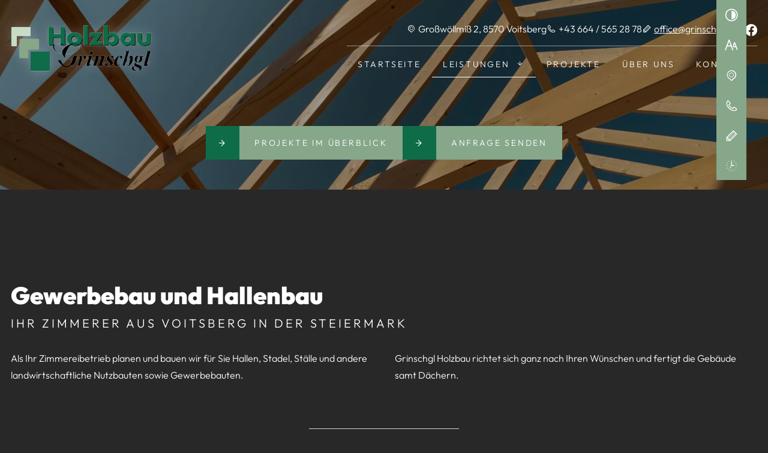

--- FILE ---
content_type: text/html; charset=UTF-8
request_url: https://www.grinschgl.com/leistungen/landwirtschafts-und-gewerbebauten
body_size: 7052
content:
<!DOCTYPE html>
<html lang="de" data-fw-version="1.8.5" data-privacy-control="dark">
<head>
	<meta charset="utf-8">
	<title>Zimmermann in Voitsberg | Landwirtschafts- &amp; Gewerbebauten</title>
        <meta name="description" content="Als Ihr Zimmereibetrieb planen und bauen wir Hallen, Stadel, Ställe und andere landwirtschaftliche Nutzbauten sowie Gewerbebauten. Mehr erfahren!">
        <meta property="og:title" content="Zimmermann in Voitsberg | Landwirtschafts- &amp; Gewerbebauten">
        <meta property="og:description" content="Als Ihr Zimmereibetrieb planen und bauen wir Hallen, Stadel, Ställe und andere landwirtschaftliche Nutzbauten sowie Gewerbebauten. Mehr erfahren!">
        <meta property="og:type" content="website">
        <meta property="og:url" content="https://www.grinschgl.com">
        <meta property="og:image" content="/images/social_branding.png">
        <meta property="og:site_name" content="Ing. Johannes Erwin Grinschgl">	<meta name="author" content="Ing. Johannes Erwin Grinschgl">
	<meta name="viewport" content="width=device-width, height=device-height, initial-scale=1.0, user-scalable=0">
	<meta name="thumbnail" content="/images/social_branding.png">
	<meta name="theme-color" content="#86A78A">
	<meta name="format-detection" content="telephone=no">
	<link rel="canonical" href="https://www.grinschgl.com/leistungen/landwirtschafts-und-gewerbebauten">
	<!-- Fav Icon -->
	<link rel="icon" href="/favicon.ico" type="image/x-icon">
	<!-- Styles -->
	<link rel="stylesheet" href="/css/styles.css?v=1755587505" media="screen">
	<link rel="stylesheet" href="/css/print.css?v=1755587505" media="print">
<script type="application/json" data-translations>{"Form data is not valid!":"Formulardaten sind ung\u00fcltig!","FORM_SUBMISSION_ERROR":"Die E-Mail wurde nicht gesendet, weil die folgenden Fehler aufgetreten sind:","FORM_SUBMISSION_SUCCESS":"E-Mail erfolgreich gesendet","Calculate route":"Route berechnen","The field is required":"Dieses Feld ist erforderlich","Invalid email address":"Die E-Mail-Adresse ist ung\u00fcltig","privacyPolicy_not_accepted":"Das Feld Datenschutzerkl\u00e4rung ist obligatorisch"}</script><script type="text/javascript">(function (root) {
    let translations;

    root.__ = function (message) {
        if (translations === (void 0)) {
            let el = document.querySelector('script[data-translations]');

            try {
                translations = JSON.parse(el.textContent);
            } catch (e) {
                translations = {};
            }
        }

        return message in translations ? translations[message] : message;
    };
})(window);</script></head>
<body class="main-template no-js lang-de Leistungen Leistungen-Landwirtschafts--Gewerbebauten Landwirtschafts--Gewerbebauten leistungen leistungen-landwirtschafts-und-gewerbebauten" style="opacity: 0">
	<input type="checkbox" id="navi-toggled">
	<div tabindex="-1" data-reset-focus></div>
	<a href="#content" tabindex="1" title="Navigation überspringen" class="btn-focus">Navigation überspringen</a>
	<a href="/sitemap" tabindex="1" title="Sitemap anzeigen" rel="nofollow" class="btn-focus">Sitemap anzeigen</a>

	<ul id="quickbar" aria-label="Hauptmenü">
		<li>
			<a class="quickbar-branding" href="/" title="Ing. Johannes Erwin Grinschgl">
				<img src="/images/layout/branding.png" alt="Ing. Johannes Erwin Grinschgl">
			</a>
		</li>
		
        <li>
            <label for="navi-toggled">
                <span class="icon" aria-haspopup="true" tabindex="0" aria-label="Hauptnavigation öffnen" role="button" data-tooltip="focus-visible">Menü</span>
            </label>
        </li>
    </ul>

	<div data-navigation-status aria-live="assertive" aria-relevant="text" aria-atomic="true" role="status" aria-hidden="false" class="visually-hidden"></div>

	<div class="first-level" id="navigation">
		<nav>
			<div style="background-size: cover;" class="cms-container-el default-container">
<div class="row stretch start">
<div class="col default-12">
<div style="background-size: cover;" class="cms-container-el navi-container">
<figure class="cms-image navi-branding">
<a title="Ing. Johannes Erwin Grinschgl" class href="/" target="_self">
<img alt="Ing. Johannes Erwin Grinschgl" decoding="async" src="/upload/large/branding_873_large_KIi59cuEdg.png" width="235" height="77">
</a>
</figure>
<div style="background-size: cover;" class="cms-container-el navi-content">
<div class="cms-html navi-contacts">
<address>
    <span><i class="icon icon-map-marker"></i> Großwöllmiß 2, 8570 Voitsberg</span>
    <span><i class="icon icon-phone"></i> <a href="tel:+436645652878" title="Jetzt telefonisch Kontakt mit Ing. Johannes Erwin Grinschgl in 8570 Voitsberg aufnehmen" class="phone" data-event-type="click" data-event-name="Click To Call">+43 664 / 565 28 78</a></span>
    <span><i class="icon icon-pen"></i> <a href="//www.grinschgl.com" class="escape email" title="Schreiben Sie Ing. Johannes Erwin Grinschgl in 8570 Voitsberg eine E-Mail." data-email="{&quot;name&quot;:&quot;office&quot;,&quot;host&quot;:&quot;grinschgl.com&quot;}">office<span class="escape">∂</span>grinschgl.com</a></span>
    <a class="facebook" href="https://www.facebook.com/people/Holzbau-Grinschgl/100063501579776/" title="Besuchen Sie Ing. Johannes Erwin Grinschgl auf Facebook"><i class="icon icon-facebook"></i></a>
</address></div>
<div class="cms-navi navi-main" id="navi-main">
<ul class="navi">
<li class="index">
<a title="Grinschgl Holzbau | Zimmerei und Meisterbetrieb in Voitsberg" class="index" href="/" target="_self">
Startseite</a>
</li>
<li class="leistungen active has-sub">
<a title="Holzbau vom Profi in Voitsberg | unsere Leistungen" class="leistungen active" href="/leistungen/" target="_self">
Leistungen</a>
<ul class="sub">
<li class="leistungen-innenausbau">
<a title="Innenausbau vom Zimmermann aus Voitsberg bei Graz" class="leistungen-innenausbau" href="/leistungen/innenausbau" target="_self">
Innenausbau</a>
</li>
<li class="leistungen-holzriegelhaus-und-blockhaus">
<a title="Blockhaus- &amp; Holzriegelbau im Bezirk Voitsberg &amp; Umgebung" class="leistungen-holzriegelhaus-und-blockhaus" href="/leistungen/holzriegelhaus-und-blockhaus" target="_self">
Holzriegelhaus &amp; Blockhaus</a>
</li>
<li class="leistungen-wintergarten">
<a title="Wintergärten vom Holzbau-Experten aus Voitsberg bei Graz" class="leistungen-wintergarten" href="/leistungen/wintergarten" target="_self">
Wintergarten</a>
</li>
<li class="leistungen-dachstuhl">
<a title="Dachstuhl nach Maß | vom Dachdecker im Bezirk Voitsberg" class="leistungen-dachstuhl" href="/leistungen/dachstuhl" target="_self">
Dachstuhl</a>
</li>
<li class="leistungen-carport">
<a title="Carports vom Fachmann in Voitsberg in der Steiermark" class="leistungen-carport" href="/leistungen/carport" target="_self">
Carport</a>
</li>
<li class="leistungen-fassaden">
<a title="Fassadenbau mit der Zimmerei aus dem Bezirk Voitsberg" class="leistungen-fassaden" href="/leistungen/fassaden" target="_self">
Fassaden</a>
</li>
<li class="leistungen-landwirtschafts-und-gewerbebauten active">
<a title="Zimmermann in Voitsberg | Landwirtschafts- &amp; Gewerbebauten" class="leistungen-landwirtschafts-und-gewerbebauten active" href="/leistungen/landwirtschafts-und-gewerbebauten" target="_self">
Landwirtschafts- &amp; Gewerbebauten</a>
</li>
</ul>
</li>
<li class="projekte">
<a title="Blockhaus, Dachstuhl und mehr im Raum Graz | Projekte" class="projekte" href="/projekte" target="_self">
Projekte</a>
</li>
<li class="ueber-uns">
<a title="Holzbau und Zimmerei im Bezirk Voitsberg | über uns" class="ueber-uns" href="/ueber-uns" target="_self">
Über uns</a>
</li>
<li class="kontakt">
<a title="Ihr Kontakt zu uns | Ing. Johannes Erwin Grinschgl aus Voitsberg" class="kontakt" href="/kontakt/" target="_self">
Kontakt</a>
</li>
<li class="anfahrt">
<a title="Ihr Weg zu Ing. Johannes Erwin Grinschgl aus Voitsberg" class="anfahrt" href="/anfahrt" target="_self">
Anfahrt</a>
</li>
<li class="digitale-barrierefreiheit">
<a title="Unsere Erklärung zur digitalen Barrierefreiheit" class="digitale-barrierefreiheit" href="/digitale-barrierefreiheit" target="_self">
Digitale Barrierefreiheit</a>
</li>
<li class="datenschutzerklaerung">
<a title="Verarbeitung von Informationen &amp; Daten bei Ing. Johannes Erwin Grinschgl" class="datenschutzerklaerung" href="/datenschutzerklaerung" target="_self">
Datenschutzerklärung</a>
</li>
<li class="impressum">
<a title="Ing. Johannes Erwin Grinschgl, 8570 Voitsberg | Impressum" class="impressum" href="/impressum" target="_self">
Impressum</a>
</li>
</ul>
</div>
</div>
</div>
</div>
</div>
</div>
		</nav>
	</div>

	<nav id="call-to-action-wrapper">
		<ul class="cta-list" aria-label="Menü - Kontaktdaten">
			<li class="cta-item">
				<i class="cta-icon icon icon-map-marker"></i>
				<div>Großwöllmiß 2, 8570 Voitsberg</div>
			</li>
			<li class="cta-item">
				<i class="cta-icon icon icon-phone"></i>
				<a href="tel:+436645652878" title="Jetzt telefonisch Kontakt mit Ing. Johannes Erwin Grinschgl in 8570 Voitsberg aufnehmen" class="phone" data-event-type="click" data-event-name="Click To Call">+43 664 / 565 28 78</a>			</li>
			<li class="cta-item">
				<i class="cta-icon icon icon-pen"></i>
				<div><a href="//www.grinschgl.com" class="escape email" title="Schreiben Sie Ing. Johannes Erwin Grinschgl in 8570 Voitsberg eine E-Mail." data-email="{&quot;name&quot;:&quot;office&quot;,&quot;host&quot;:&quot;grinschgl.com&quot;}">office<span class="escape">∂</span>grinschgl.com</a></div>
			</li>
			<li class="cta-item">
				<i class=" cta-icon icon icon-clock-time"></i>
				<div><dl class="cms-opening-hours-combinedShort"><dt>Mo - Fr:</dt><dd>07:00 - 17:00</dd></dl></div>
			</li>
		</ul>
	</nav>
	
	<div id="page-wrap">
					<header id="header">
				<div style="background-size: cover;" class="cms-container-el default-container">
<figure class="cms-image header-background">
<picture>
<source media="(max-width:640px)" srcset="/upload/small/holzgeruest_753_small_x1_hUreCwn5Gk.webp 1x, /upload/small/holzgeruest_753_small_x2_4t_KKIJJFr.webp 2x" type="image/webp">
<source media="(max-width:640px)" srcset="/upload/small/holzgeruest_753_small_VKCK3EqWat.jpg" type="image/jpg">
<source media="(max-width:760px)" srcset="/upload/medium/holzgeruest_753_medium_x1_d3Vy1YY8vW.webp 1x, /upload/medium/holzgeruest_753_medium_x2_hIQmC6XwHN.webp 2x" type="image/webp">
<source media="(max-width:760px)" srcset="/upload/medium/holzgeruest_753_medium_juhrN3pW2G.jpg" type="image/jpg">
<source media="(min-width:760px)" srcset="/upload/large/holzgeruest_753_large_x1_W7JbENZVvx.webp 1x, /upload/large/holzgeruest_753_large_x2_1GqlDxWtNc.webp 2x" type="image/webp">
<source media="(min-width:760px)" srcset="/upload/large/holzgeruest_753_large_xa1t5tb-us.jpg" type="image/jpg">
<img src="/upload/large/holzgeruest_753_large_xa1t5tb-us.jpg" alt="Holzgerüst" decoding="async">
</picture>
</figure>
<div class="row stretch start">
<div class="col default-12">
<div style="background-size: cover;" class="cms-container-el header-cta">
<a title="Blockhaus, Dachstuhl und mehr im Raum Graz | Projekte" class="cms-button btn" href="/projekte" target="_self">
Projekte im Überblick</a>
<a title="Ihr Kontakt zu uns | Ing. Johannes Erwin Grinschgl aus Voitsberg" class="cms-button btn" href="/kontakt/" target="_self">
Anfrage senden</a>
</div>
</div>
</div>
</div>
			</header>
		
		<main id="content">
			<div style="background-size: cover;" class="cms-container-el default-container">
<div class="row stretch start">
<div class="col default-12">
<h1 class="cms-title">
Gewerbebau und Hallenbau <span>Ihr Zimmerer aus Voitsberg in der Steiermark</span></h1>
</div>
<div class="col medium-6">
<div class="cms-article">
<p>Als Ihr Zimmereibetrieb planen und bauen wir für Sie Hallen, Stadel, Ställe und andere landwirtschaftliche Nutzbauten sowie Gewerbebauten.</p></div>
</div>
<div class="col medium-6">
<div class="cms-article">
<p>Grinschgl Holzbau richtet sich ganz nach Ihren Wünschen und fertigt die Gebäude samt Dächern.</p></div>
</div>
<div class="col default-12">
<span class="cms-horizontal-line hr">
</span>
<h2 class="cms-title">
Landwirtschaftliche Nutzbauten <span>und Gewerbehallen</span></h2>
</div>
<div class="col medium-6">
<div class="cms-article">
<p>Mit hochwertigem Holz fertigen wir individuelle Konstruktionen, die genau Ihren Anforderungen entsprechen. Ob neuer Stall, Stadel oder andere Landwirtschaftsgebäude, das erfahrene Team übernimmt die Planung, die Vorfertigung und pünktliche Anlieferung.</p></div>
</div>
<div class="col medium-6">
<div class="cms-article">
<p>Für den Transport stehen uns ein LKW mit Kran und ein Klein-LKW zur Verfügung. Durch exakte Vorfertigung geht die Aufstellung vor Ort rasch.</p></div>
</div>
<div class="col default-12">
<span class="cms-horizontal-line hr">
</span>
<h3 class="cms-title">
Aussichtsplattformen <span>und Vordächer</span></h3>
</div>
<div class="col medium-6">
<div class="cms-article">
<p>Für Gastrobetriebe, Bürogebäude und mehr planen und fertigen wir eine Reihe von Vorbauten, Anbauten und Spezialbauten aus Holz. Sie möchten Ihren Gästen eine Aussichtsplattform bieten oder Gebäude durch ein schickes, schützendes Vordach noch einladender gestalten?</p></div>
</div>
<div class="col medium-6">
<div class="cms-article">
<p>Wir sind Ihre Partner aus Voitsberg in der Steiermark. Das erfahrene Team berät Sie gerne persönlich vor Ort. Rufen Sie uns an.</p></div>
</div>
</div>
</div>
<script>var cssData = {
    'image-path':           '"../images/" !default',
    'base-font-size':       '16px',
    'base-line-height':     '28px',
    'h1-size':              '40px',
    'h2-size':              '36px',
    'h3-size':              '34px',
    'h4-size':              '32px',
    'h5-size':              '24px',
    'h6-size':              '18px',
    'main-font':            '"Outfit", sans-serif',
    'display-font':         '$main-font',
    'icon-font':            '"icomoon", sans-serif',
    'colorMap': {
        'primary': {
            'main':         '#86A78A',
            'contrast':     '#394d3b'
        },
        'primary2': {
            'main':         '#86A78A',
            'contrast':     '#86A78A'
        },
        'secondary': {
            'main':         '#0E6C48',
            'contrast':     '#08402a'
        },
        'light': {
            'main':         '#fff',
            'contrast':     '#fff'
        },
        'medium': {
            'main':         '#F2F2F2',
            'contrast':     '#f2f2f0'
        },
        'dark': {
            'main':         '#282828',
            'contrast':     '#1a1a1a'
        },
        'border': {
            'main':         '#D9D9D9',
            'contrast':     '#f2f2f2'
        },
        'alert': {
            'main':         '#D85D00',
            'contrast':     '#D85D00'
        }
    },
    'break':                'giant',
    'base-gap':             '18px',
    'rowMaxWidth':          '1620px',
    'space-sm':             '30px 60px',
    'space-md':             '60px 90px',
    'space-lg':             '90px 120px',
    'space-xl':             '120px 150px',
    'video-formats':        '"16/9" "1/1" "3/4" "4/3" "9/16" "21/9" "9/21"',
    /* columnCount is required for cms4 for legacy reasons */
    'columnCount':          12,
    'column-count':         '$columnCount',
    'base-border':          '1px solid color(border)',
    'base-border-radius':   '0px',
    'base-box-shadow':      '0px 5px 10px rgba(#000, 0.1)',
    'base-outline':         '1px solid color(border)',
    'outline':              '3px solid color(alert)',
    'bpContext':            '16px',
    'hide-text-direction':  'right',
    'time':                 '0.3s',
    'icon-map': {
        'times':            '\\e90e',
        'minus':            '\\e90c',
        'angle-right':      '\\ea1f',
        'plus':             '\\e90b',
        'angle-up':         '\\ea21',
        'exclamation':      '\\e90d',
        'facebook':         '\\e900',
        'clock-time':       '\\e96a',
        'play':             '\\ea29',
        'map-marker':       '\\ea3d',
        'pen':              '\\ea79',
        'phone':            '\\ea81'
    },
    'gridMap': {
        'default': {
            'width':        '0px',
            'cols':         [1,2,3,4,5,6,7,8,9,10,11,12,'auto'],
            'prefix':       [0,1,2,3,4,5,6,7,8,9,10,11,12],
            'suffix':       [0,1,2,3,4,5,6,7,8,9,10,11,12],
            'start':        ['justify-content:flex-start'],
            'center':       ['justify-content:center'],
            'end':          ['justify-content:flex-end'],
            'between':      ['justify-content:space-between'],
            'around':       ['justify-content:space-around'],
            'top':          ['align-items:flex-start'],
            'middle':       ['align-items:center'],
            'baseline':     ['align-items:flex-baseline'],
            'bottom':       ['align-items:flex-end'],
            'stretch':      ['align-items:stretch'],
            'reverse':      ['flex-direction:row-reverse'],
            'forward':      ['flex-direction:row'],
            'first':        ['order:-1'],
            'last':         ['order:1'],
            'unset':        ['order:0']
        },
        'tiny': {
            'width':        '480px',
            'cols':         [1,2,3,4,5,6,7,8,9,10,11,12,'auto'],
            'prefix':       [0,1,2,3,4,5,6,7,8,9,10,11,12],
            'suffix':       [0,1,2,3,4,5,6,7,8,9,10,11,12],
            'start':        ['justify-content:flex-start'],
            'center':       ['justify-content:center'],
            'end':          ['justify-content:flex-end'],
            'between':      ['justify-content:space-between'],
            'around':       ['justify-content:space-around'],
            'top':          ['align-items:flex-start'],
            'middle':       ['align-items:center'],
            'baseline':     ['align-items:flex-baseline'],
            'bottom':       ['align-items:flex-end'],
            'stretch':      ['align-items:stretch'],
            'reverse':      ['flex-direction:row-reverse'],
            'forward':      ['flex-direction:row'],
            'first':        ['order:-1'],
            'last':         ['order:1'],
            'unset':        ['order:0']
        },
        'small': {
            'width':        '640px',
            'cols':         [1,2,3,4,5,6,7,8,9,10,11,12,'auto'],
            'prefix':       [0,1,2,3,4,5,6,7,8,9,10,11,12],
            'suffix':       [0,1,2,3,4,5,6,7,8,9,10,11,12],
            'start':        ['justify-content:flex-start'],
            'center':       ['justify-content:center'],
            'end':          ['justify-content:flex-end'],
            'between':      ['justify-content:space-between'],
            'around':       ['justify-content:space-around'],
            'top':          ['align-items:flex-start'],
            'middle':       ['align-items:center'],
            'baseline':     ['align-items:flex-baseline'],
            'bottom':       ['align-items:flex-end'],
            'stretch':      ['align-items:stretch'],
            'reverse':      ['flex-direction:row-reverse'],
            'forward':      ['flex-direction:row'],
            'first':        ['order:-1'],
            'last':         ['order:1'],
            'unset':        ['order:0']
        },
        'medium': {
            'width':        '760px',
            'cols':         [1,2,3,4,5,6,7,8,9,10,11,12,'auto'],
            'prefix':       [0,1,2,3,4,5,6,7,8,9,10,11,12],
            'suffix':       [0,1,2,3,4,5,6,7,8,9,10,11,12],
            'start':        ['justify-content:flex-start'],
            'center':       ['justify-content:center'],
            'end':          ['justify-content:flex-end'],
            'between':      ['justify-content:space-between'],
            'around':       ['justify-content:space-around'],
            'top':          ['align-items:flex-start'],
            'middle':       ['align-items:center'],
            'baseline':     ['align-items:flex-baseline'],
            'bottom':       ['align-items:flex-end'],
            'stretch':      ['align-items:stretch'],
            'reverse':      ['flex-direction:row-reverse'],
            'forward':      ['flex-direction:row'],
            'first':        ['order:-1'],
            'last':         ['order:1'],
            'unset':        ['order:0']
        },
        'large': {
            'width':        '992px',
            'cols':         [1,2,3,4,5,6,7,8,9,10,11,12,'auto'],
            'prefix':       [0,1,2,3,4,5,6,7,8,9,10,11,12],
            'suffix':       [0,1,2,3,4,5,6,7,8,9,10,11,12],
            'start':        ['justify-content:flex-start'],
            'center':       ['justify-content:center'],
            'end':          ['justify-content:flex-end'],
            'between':      ['justify-content:space-between'],
            'around':       ['justify-content:space-around'],
            'top':          ['align-items:flex-start'],
            'middle':       ['align-items:center'],
            'baseline':     ['align-items:flex-baseline'],
            'bottom':       ['align-items:flex-end'],
            'stretch':      ['align-items:stretch'],
            'reverse':      ['flex-direction:row-reverse'],
            'forward':      ['flex-direction:row'],
            'first':        ['order:-1'],
            'last':         ['order:1'],
            'unset':        ['order:0']
        },
        'giant': {
            'width':        '1200px',
            'cols':         [1,2,3,4,5,6,7,8,9,10,11,12,'auto'],
            'prefix':       [0,1,2,3,4,5,6,7,8,9,10,11,12],
            'suffix':       [0,1,2,3,4,5,6,7,8,9,10,11,12],
            'start':        ['justify-content:flex-start'],
            'center':       ['justify-content:center'],
            'end':          ['justify-content:flex-end'],
            'between':      ['justify-content:space-between'],
            'around':       ['justify-content:space-around'],
            'top':          ['align-items:flex-start'],
            'middle':       ['align-items:center'],
            'baseline':     ['align-items:flex-baseline'],
            'bottom':       ['align-items:flex-end'],
            'stretch':      ['align-items:stretch'],
            'reverse':      ['flex-direction:row-reverse'],
            'forward':      ['flex-direction:row'],
            'first':        ['order:-1'],
            'last':         ['order:1'],
            'unset':        ['order:0']
        },
        'huge': {
            'width':        '1364px',
            'cols':         [1,2,3,4,5,6,7,8,9,10,11,12,'auto'],
            'prefix':       [0,1,2,3,4,5,6,7,8,9,10,11,12],
            'suffix':       [0,1,2,3,4,5,6,7,8,9,10,11,12],
            'start':        ['justify-content:flex-start'],
            'center':       ['justify-content:center'],
            'end':          ['justify-content:flex-end'],
            'between':      ['justify-content:space-between'],
            'around':       ['justify-content:space-around'],
            'top':          ['align-items:flex-start'],
            'middle':       ['align-items:center'],
            'baseline':     ['align-items:flex-baseline'],
            'bottom':       ['align-items:flex-end'],
            'stretch':      ['align-items:stretch'],
            'reverse':      ['flex-direction:row-reverse'],
            'forward':      ['flex-direction:row'],
            'first':        ['order:-1'],
            'last':         ['order:1'],
            'unset':        ['order:0']
        },
        'full': {
            'width':        '1520px',
            'cols':         [1,2,3,4,5,6,7,8,9,10,11,12,'auto'],
            'prefix':       [0,1,2,3,4,5,6,7,8,9,10,11,12],
            'suffix':       [0,1,2,3,4,5,6,7,8,9,10,11,12],
            'start':        ['justify-content:flex-start'],
            'center':       ['justify-content:center'],
            'end':          ['justify-content:flex-end'],
            'between':      ['justify-content:space-between'],
            'around':       ['justify-content:space-around'],
            'top':          ['align-items:flex-start'],
            'middle':       ['align-items:center'],
            'baseline':     ['align-items:flex-baseline'],
            'bottom':       ['align-items:flex-end'],
            'stretch':      ['align-items:stretch'],
            'reverse':      ['flex-direction:row-reverse'],
            'forward':      ['flex-direction:row'],
            'first':        ['order:-1'],
            'last':         ['order:1'],
            'unset':        ['order:0']
        },
        'cut': {
            'width':        '$rowMaxWidth',
            'cols':         [1,2,3,4,5,6,7,8,9,10,11,12,'auto'],
            'prefix':       [0,1,2,3,4,5,6,7,8,9,10,11,12],
            'suffix':       [0,1,2,3,4,5,6,7,8,9,10,11,12],
            'start':        ['justify-content:flex-start'],
            'center':       ['justify-content:center'],
            'end':          ['justify-content:flex-end'],
            'between':      ['justify-content:space-between'],
            'around':       ['justify-content:space-around'],
            'top':          ['align-items:flex-start'],
            'middle':       ['align-items:center'],
            'baseline':     ['align-items:flex-baseline'],
            'bottom':       ['align-items:flex-end'],
            'stretch':      ['align-items:stretch'],
            'reverse':      ['flex-direction:row-reverse'],
            'forward':      ['flex-direction:row'],
            'first':        ['order:-1'],
            'last':         ['order:1'],
            'unset':        ['order:0']
        }
    }
}</script><script>window.addEventListener('DOMContentLoaded', e => {
    async function waitForPrivacyControl() {
        return new Promise(resolve => {
            let intvl = setInterval(() => {
                if ("privacyCtrl" in window) {
                    resolve(window.privacyCtrl)
                    clearInterval(intvl)
                }

                if ("privacyControl" in window) {
                    resolve(window.privacyControl)
                    clearInterval(intvl)
                }
            }, 500)
        })
    }

    waitForPrivacyControl().then(instance => {
        if(instance.version && instance.version.substring(0,1) == "3") {
            instance.addService('curator')
        } else {
            instance.addService(
                {
                    'curator': {
                        type: 'script',
                        name: 'Tool zur Einbindung von Social Media Inhalten',
                        provider: 'Curator Group',
                        l10n: {
                            de: {
                                description: 'Bei der Nutzung dieses Dienstes werden zum Zweck der Einbindung von Social Media Inhalten Daten an den genannten Anbieter übermittelt. Außerdem ist es wahrscheinlich, dass dieser Anbieter Daten (z. B. Cookies) auf Ihrem Gerät speichert.',
                                policy: 'https://curator.io/privacy-policy'
                            },
                            en: {
                                description: 'When using this service, data is transmitted to the named provider for the purpose of integrating social media content. It is also likely that this provider stores data (e.g. cookies) on your device.',
                                policy: 'https://curator.io/privacy-policy'
                            }
                        },
                        forceReload: true
                    }
                }
            )
        }
    })
})</script>		</main>
		<footer id="footer">
			<div style="background-size: cover;" class="cms-container-el default-container">
<div class="cms-module" data-cms-module-name="Curator">
<div data-curator-module>
    <div class="hidden" data-curator-container>
        <p><b>Anbieter: Curator Group</b></p>
        <p>Bei der Nutzung dieses Dienstes werden zum Zweck der Einbindung von Social Media Inhalten Daten an den genannten Anbieter übermittelt. Außerdem ist es wahrscheinlich, dass dieser Anbieter Daten (z. B. Cookies) auf Ihrem Gerät speichert.<br><a href="https://curator.io/privacy-policy" target="_blank" role="link" title="Datenschutzerklärung" aria-label="Datenschutzerklärung Tool zur Einbindung von Social Media Inhalten">https://curator.io/privacy-policy</a></p>
        <a class="btn" title="Tool zur Einbindung von Social Media Inhalten: aktivieren" href="#" data-privacy-control="curator" role="button">Tool zur Einbindung von Social Media Inhalten: aktivieren</a>
    </div>

    <template data-curator-template>
        <div id="curator-feed-15500097-grinschglcom-layout"></div>
    </template>

    <div id="curator-feed"></div>

    <script>
        window.addEventListener('DOMContentLoaded', e => {
            async function waitForPrivacyControl() {
                return new Promise(resolve => {
                    let intvl = setInterval(() => {
                        if ("privacyCtrl" in window) {
                            resolve(window.privacyCtrl)
                            clearInterval(intvl)
                        }

                        if ("privacyControl" in window) {
                            resolve(window.privacyControl)
                            clearInterval(intvl)
                        }
                    }, 500)
                })
            }

            waitForPrivacyControl().then(instance => {
                if(!window.hasOwnProperty('curatorModuleLoaded')) {
                    window.curatorModuleLoaded = true

                    function loadScript(url, callback) {
                        if(!callback) callback = e => null
                        const script = document.createElement('script')
                        script.src = url
                        script.addEventListener('load', callback)
                        document.body.appendChild(script)
                    }

                    function loadStylesheet(url, callback) {
                        if(!callback) callback = e => null
                        const link = document.createElement('link')
                        link.href = url
                        link.rel = "stylesheet"
                        link.addEventListener('load', callback)
                        document.body.appendChild(link)
                    }

                    loadStylesheet('/modules/Curator/assets/css/style.css', e => {});
                    loadScript('/modules/Curator/assets/js/curator.js', e => {
                        const options = 
                        [
                            {
                                privacyControl: instance,
                                id:'curator-feed-15500097-grinschglcom-layout',
                                key: 'cd153449-4d0c-46ee-a4ff-25cc649dd933'
                            }
                        ]
                        window.curator = new Curator(options);
                    })
                }
            })
        });
    </script>
</div></div>
<div class="cms-map">
<div data-route-planner>
<iframe style data-iframe="googlemaps" title="Karte" data-map-el-lazy-load data-src="https://www.google.com/maps/embed/v1/place?key=AIzaSyCL16T3evFhuQOfX2a9Wtv7u7hfcTSGnGY&amp;zoom=14&amp;q=Ing.%2BJohannes%2BErwin%2BGrinschgl%2C%2BGro%C3%9Fw%C3%B6llmi%C3%9F%2B2%2C%2B8570%2BVoitsberg" allowfullscreen></iframe></div>
</div>
<div class="cms-navi">
<ul class="navi">
<li class="anfahrt">
<a title="Ihr Weg zu Ing. Johannes Erwin Grinschgl aus Voitsberg" class="anfahrt" href="/anfahrt" target="_self">
Anfahrt</a>
</li>
<li class="digitale-barrierefreiheit">
<a title="Unsere Erklärung zur digitalen Barrierefreiheit" class="digitale-barrierefreiheit" href="/digitale-barrierefreiheit" target="_self">
Digitale Barrierefreiheit</a>
</li>
<li class="datenschutzerklaerung">
<a title="Verarbeitung von Informationen &amp; Daten bei Ing. Johannes Erwin Grinschgl" class="datenschutzerklaerung" href="/datenschutzerklaerung" target="_self">
Datenschutzerklärung</a>
</li>
<li class="impressum">
<a title="Ing. Johannes Erwin Grinschgl, 8570 Voitsberg | Impressum" class="impressum" href="/impressum" target="_self">
Impressum</a>
</li>
</ul>
</div>
</div>
		</footer>
	</div>

	<a href="#" class="back-to-top icon icon-angle-up" title="Zum Seitenanfang"><span>Zum Seitenanfang</span></a>

	<noscript>
		<input type="checkbox" id="noticebar">
		<label for="noticebar"></label>
		<div><span class="col"><b>Achtung:</b> <br>JavaScript ist nicht aktiviert! Bitte aktivieren Sie <a title="Wie Sie JavaScript in Ihrem Browser aktivieren" target="_blank" href="https://www.enable-javascript.com/de/" rel="noopener">JavaScript</a> um den vollen Funktionsumfang dieser und weiterer Webseiten genießen zu können.</span></div>
	</noscript>
    <!-- JS -->
    <script src="/securewebapps/evercdn/assets/requireit/v1/scripts/main.min.js?v=1755587505"></script>
    <script src="/js/_require.js?v=1755587505"></script>
    <!-- Schema.org -->
    
                    <script type="application/ld+json">{
                        "@context" : "http://schema.org",
                        "@type" : "LocalBusiness",
                        "address" : {
                                "@type": "PostalAddress",
                                "addressLocality":"Voitsberg",
                                "addressCountry": "AT",
                                "postalCode":"8570",
                                "streetAddress": "Gro&szlig;w&ouml;llmi&szlig; 2"
                        },
                        "description":"Als Ihr Zimmereibetrieb planen und bauen wir Hallen, Stadel, Ställe und andere landwirtschaftliche Nutzbauten sowie Gewerbebauten. Mehr erfahren!",
                        "name":"Ing. Johannes Erwin Grinschgl",
                        "url":"//www.grinschgl.com",                        
                        "telephone":"+43 664 / 565 28 78",                        
                "openingHours": ["Mo 07:00 - 17:00", "Tu 07:00 - 17:00", "We 07:00 - 17:00", "Th 07:00 - 17:00", "Fr 07:00 - 17:00"],
                        "image":"//www.grinschgl.com/images/social_branding.png"
}</script>
                <script data-website-brand="internet-media.com" src="/_rassets/csite_modules.js?v=1755587505"></script><script src="/usecurez.js?k=R3C52667W52584&amp;v=1755587505" type="text/javascript" defer="defer"></script><noscript><div><img src="/usecurez.jpg?k=R3C52667W52584&amp;noscript=1" alt="Counter"></div></noscript><link rel="stylesheet" href="/_rassets/cms_defaults.css?v=1755587505">
<script data-webpack-metadata data-cms-wp-public-path="/_rassets/"></script></body>
</html>


--- FILE ---
content_type: text/css; charset=utf-8
request_url: https://www.grinschgl.com/css/styles.css?v=1755587505
body_size: 27037
content:
img:not(.lazy-loaded)[data-src]{background:url("/images/layout/loading.svg") no-repeat center center}.lazy-bg:not(.lazy-loaded){z-index:0;opacity:.99}@font-face{font-family:"icomoon";font-weight:null;font-style:normal;font-display:block;src:url("../fonts/icomoon.woff") format("woff")}@font-face{font-family:"Outfit";font-weight:300;font-style:normal;font-display:block;src:url("../fonts/outfit-v11-latin-300.woff2") format("woff2"),url("../fonts/outfit-v11-latin-300.woff") format("woff")}@font-face{font-family:"Outfit";font-weight:700;font-style:normal;font-display:block;src:url("../fonts/outfit-v11-latin-700.woff2") format("woff2"),url("../fonts/outfit-v11-latin-700.woff") format("woff")}@font-face{font-family:"Outfit";font-weight:900;font-style:normal;font-display:block;src:url("../fonts/outfit-v11-latin-900.woff2") format("woff2"),url("../fonts/outfit-v11-latin-900.woff") format("woff")}:root{--scrollbar-width: calc(100vw - 100%);--viewport-without-scrollbar: calc(100vw - var(--scrollbar-width));--row-max-width-dynamic: calc(min(101.25rem, var(--viewport-without-scrollbar)))}.row{margin-left:auto;margin-right:auto;max-width:101.25rem;width:100%;position:relative;display:flex;flex:0 1 auto;flex-wrap:wrap;flex-direction:row;justify-content:flex-start;align-items:stretch}.row:not(.full-width) .row{padding-left:0;padding-right:0;max-width:calc(100% + 2.25rem);width:calc(100% + 2.25rem)}body:not(.cms-liveeditor-is-opened) .row:not(.full-width) .row{margin-left:-1.125rem}.row.full-width{max-width:none}.row .cms-el-row{margin-left:-1.125rem;padding-left:0;padding-right:0;max-width:calc(100% + 2.25rem);width:calc(100% + 2.25rem)}.row>.row{margin:0;padding:0;max-width:100%;width:100%;flex-basis:100%}@media (min-width: 101.25em){.row.break-right,.row.break-left{max-width:calc(50vw + (var(--row-max-width-dynamic) / 2 - var(--scrollbar-width) / 2))}.row.break-right{margin-left:auto;margin-right:0;justify-content:flex-start}.row.break-left{margin-right:auto;margin-left:0;justify-content:flex-end}}.col{float:left;padding-left:1.125rem;padding-right:1.125rem;max-width:100%;width:100%;flex:0 0 auto;flex-grow:1;flex-basis:100%;box-sizing:border-box}.no-gutter,.no-gutter>.col{padding-left:0;padding-right:0}@media (min-width: 0){.default-gutter{padding-left:1.125rem;padding-right:1.125rem}}@media (min-width: 30em){.tiny-gutter{padding-left:1.125rem;padding-right:1.125rem}}@media (min-width: 40em){.small-gutter{padding-left:1.125rem;padding-right:1.125rem}}@media (min-width: 47.5em){.medium-gutter{padding-left:1.125rem;padding-right:1.125rem}}@media (min-width: 62em){.large-gutter{padding-left:1.125rem;padding-right:1.125rem}}@media (min-width: 75em){.giant-gutter{padding-left:1.125rem;padding-right:1.125rem}}@media (min-width: 85.25em){.huge-gutter{padding-left:1.125rem;padding-right:1.125rem}}@media (min-width: 95em){.full-gutter{padding-left:1.125rem;padding-right:1.125rem}}@media (min-width: 101.25em){.cut-gutter{padding-left:1.125rem;padding-right:1.125rem}}@media (min-width: 0){.default-gutter>.col{padding-left:1.125rem;padding-right:1.125rem}}@media (min-width: 30em){.tiny-gutter>.col{padding-left:1.125rem;padding-right:1.125rem}}@media (min-width: 40em){.small-gutter>.col{padding-left:1.125rem;padding-right:1.125rem}}@media (min-width: 47.5em){.medium-gutter>.col{padding-left:1.125rem;padding-right:1.125rem}}@media (min-width: 62em){.large-gutter>.col{padding-left:1.125rem;padding-right:1.125rem}}@media (min-width: 75em){.giant-gutter>.col{padding-left:1.125rem;padding-right:1.125rem}}@media (min-width: 85.25em){.huge-gutter>.col{padding-left:1.125rem;padding-right:1.125rem}}@media (min-width: 95em){.full-gutter>.col{padding-left:1.125rem;padding-right:1.125rem}}@media (min-width: 101.25em){.cut-gutter>.col{padding-left:1.125rem;padding-right:1.125rem}}@media (min-width: 0){.col.default-1{max-width:8.33333%;flex-basis:8.33333%}}@media (min-width: 0) and (min-width: 101.25em){.row.break-left>.col.default-1,.row.break-right>.col.default-1{max-width:calc(var(--row-max-width-dynamic) / 12 * 1)}}@media (min-width: 0){.col.default-2{max-width:16.66667%;flex-basis:16.66667%}}@media (min-width: 0) and (min-width: 101.25em){.row.break-left>.col.default-2,.row.break-right>.col.default-2{max-width:calc(var(--row-max-width-dynamic) / 12 * 2)}}@media (min-width: 0){.col.default-3{max-width:25%;flex-basis:25%}}@media (min-width: 0) and (min-width: 101.25em){.row.break-left>.col.default-3,.row.break-right>.col.default-3{max-width:calc(var(--row-max-width-dynamic) / 12 * 3)}}@media (min-width: 0){.col.default-4{max-width:33.33333%;flex-basis:33.33333%}}@media (min-width: 0) and (min-width: 101.25em){.row.break-left>.col.default-4,.row.break-right>.col.default-4{max-width:calc(var(--row-max-width-dynamic) / 12 * 4)}}@media (min-width: 0){.col.default-5{max-width:41.66667%;flex-basis:41.66667%}}@media (min-width: 0) and (min-width: 101.25em){.row.break-left>.col.default-5,.row.break-right>.col.default-5{max-width:calc(var(--row-max-width-dynamic) / 12 * 5)}}@media (min-width: 0){.col.default-6{max-width:50%;flex-basis:50%}}@media (min-width: 0) and (min-width: 101.25em){.row.break-left>.col.default-6,.row.break-right>.col.default-6{max-width:calc(var(--row-max-width-dynamic) / 12 * 6)}}@media (min-width: 0){.col.default-7{max-width:58.33333%;flex-basis:58.33333%}}@media (min-width: 0) and (min-width: 101.25em){.row.break-left>.col.default-7,.row.break-right>.col.default-7{max-width:calc(var(--row-max-width-dynamic) / 12 * 7)}}@media (min-width: 0){.col.default-8{max-width:66.66667%;flex-basis:66.66667%}}@media (min-width: 0) and (min-width: 101.25em){.row.break-left>.col.default-8,.row.break-right>.col.default-8{max-width:calc(var(--row-max-width-dynamic) / 12 * 8)}}@media (min-width: 0){.col.default-9{max-width:75%;flex-basis:75%}}@media (min-width: 0) and (min-width: 101.25em){.row.break-left>.col.default-9,.row.break-right>.col.default-9{max-width:calc(var(--row-max-width-dynamic) / 12 * 9)}}@media (min-width: 0){.col.default-10{max-width:83.33333%;flex-basis:83.33333%}}@media (min-width: 0) and (min-width: 101.25em){.row.break-left>.col.default-10,.row.break-right>.col.default-10{max-width:calc(var(--row-max-width-dynamic) / 12 * 10)}}@media (min-width: 0){.col.default-11{max-width:91.66667%;flex-basis:91.66667%}}@media (min-width: 0) and (min-width: 101.25em){.row.break-left>.col.default-11,.row.break-right>.col.default-11{max-width:calc(var(--row-max-width-dynamic) / 12 * 11)}}@media (min-width: 0){.col.default-12{max-width:100%;flex-basis:100%}}@media (min-width: 0) and (min-width: 101.25em){.row.break-left>.col.default-12,.row.break-right>.col.default-12{max-width:calc(var(--row-max-width-dynamic) / 12 * 12)}}@media (min-width: 0){.col.default-auto{max-width:100%;flex-basis:0}.row.break-left>.col.default-auto,.row.break-right>.col.default-auto{max-width:100%}.col.default-prefix-0{margin-left:0%}}@media (min-width: 0) and (min-width: 101.25em){.row.break-left>.col.default-prefix-0,.row.break-right>.col.default-prefix-0{margin-left:calc(var(--row-max-width-dynamic) / 12 * 0)}}@media (min-width: 0){.col.default-prefix-1{margin-left:8.33333%}}@media (min-width: 0) and (min-width: 101.25em){.row.break-left>.col.default-prefix-1,.row.break-right>.col.default-prefix-1{margin-left:calc(var(--row-max-width-dynamic) / 12 * 1)}}@media (min-width: 0){.col.default-prefix-2{margin-left:16.66667%}}@media (min-width: 0) and (min-width: 101.25em){.row.break-left>.col.default-prefix-2,.row.break-right>.col.default-prefix-2{margin-left:calc(var(--row-max-width-dynamic) / 12 * 2)}}@media (min-width: 0){.col.default-prefix-3{margin-left:25%}}@media (min-width: 0) and (min-width: 101.25em){.row.break-left>.col.default-prefix-3,.row.break-right>.col.default-prefix-3{margin-left:calc(var(--row-max-width-dynamic) / 12 * 3)}}@media (min-width: 0){.col.default-prefix-4{margin-left:33.33333%}}@media (min-width: 0) and (min-width: 101.25em){.row.break-left>.col.default-prefix-4,.row.break-right>.col.default-prefix-4{margin-left:calc(var(--row-max-width-dynamic) / 12 * 4)}}@media (min-width: 0){.col.default-prefix-5{margin-left:41.66667%}}@media (min-width: 0) and (min-width: 101.25em){.row.break-left>.col.default-prefix-5,.row.break-right>.col.default-prefix-5{margin-left:calc(var(--row-max-width-dynamic) / 12 * 5)}}@media (min-width: 0){.col.default-prefix-6{margin-left:50%}}@media (min-width: 0) and (min-width: 101.25em){.row.break-left>.col.default-prefix-6,.row.break-right>.col.default-prefix-6{margin-left:calc(var(--row-max-width-dynamic) / 12 * 6)}}@media (min-width: 0){.col.default-prefix-7{margin-left:58.33333%}}@media (min-width: 0) and (min-width: 101.25em){.row.break-left>.col.default-prefix-7,.row.break-right>.col.default-prefix-7{margin-left:calc(var(--row-max-width-dynamic) / 12 * 7)}}@media (min-width: 0){.col.default-prefix-8{margin-left:66.66667%}}@media (min-width: 0) and (min-width: 101.25em){.row.break-left>.col.default-prefix-8,.row.break-right>.col.default-prefix-8{margin-left:calc(var(--row-max-width-dynamic) / 12 * 8)}}@media (min-width: 0){.col.default-prefix-9{margin-left:75%}}@media (min-width: 0) and (min-width: 101.25em){.row.break-left>.col.default-prefix-9,.row.break-right>.col.default-prefix-9{margin-left:calc(var(--row-max-width-dynamic) / 12 * 9)}}@media (min-width: 0){.col.default-prefix-10{margin-left:83.33333%}}@media (min-width: 0) and (min-width: 101.25em){.row.break-left>.col.default-prefix-10,.row.break-right>.col.default-prefix-10{margin-left:calc(var(--row-max-width-dynamic) / 12 * 10)}}@media (min-width: 0){.col.default-prefix-11{margin-left:91.66667%}}@media (min-width: 0) and (min-width: 101.25em){.row.break-left>.col.default-prefix-11,.row.break-right>.col.default-prefix-11{margin-left:calc(var(--row-max-width-dynamic) / 12 * 11)}}@media (min-width: 0){.col.default-prefix-12{margin-left:100%}}@media (min-width: 0) and (min-width: 101.25em){.row.break-left>.col.default-prefix-12,.row.break-right>.col.default-prefix-12{margin-left:calc(var(--row-max-width-dynamic) / 12 * 12)}}@media (min-width: 0){.col.default-suffix-0{margin-right:0%}}@media (min-width: 0) and (min-width: 101.25em){.row.break-left>.col.default-suffix-0,.row.break-right>.col.default-suffix-0{margin-right:calc(var(--row-max-width-dynamic) / 12 * 0)}}@media (min-width: 0){.col.default-suffix-1{margin-right:8.33333%}}@media (min-width: 0) and (min-width: 101.25em){.row.break-left>.col.default-suffix-1,.row.break-right>.col.default-suffix-1{margin-right:calc(var(--row-max-width-dynamic) / 12 * 1)}}@media (min-width: 0){.col.default-suffix-2{margin-right:16.66667%}}@media (min-width: 0) and (min-width: 101.25em){.row.break-left>.col.default-suffix-2,.row.break-right>.col.default-suffix-2{margin-right:calc(var(--row-max-width-dynamic) / 12 * 2)}}@media (min-width: 0){.col.default-suffix-3{margin-right:25%}}@media (min-width: 0) and (min-width: 101.25em){.row.break-left>.col.default-suffix-3,.row.break-right>.col.default-suffix-3{margin-right:calc(var(--row-max-width-dynamic) / 12 * 3)}}@media (min-width: 0){.col.default-suffix-4{margin-right:33.33333%}}@media (min-width: 0) and (min-width: 101.25em){.row.break-left>.col.default-suffix-4,.row.break-right>.col.default-suffix-4{margin-right:calc(var(--row-max-width-dynamic) / 12 * 4)}}@media (min-width: 0){.col.default-suffix-5{margin-right:41.66667%}}@media (min-width: 0) and (min-width: 101.25em){.row.break-left>.col.default-suffix-5,.row.break-right>.col.default-suffix-5{margin-right:calc(var(--row-max-width-dynamic) / 12 * 5)}}@media (min-width: 0){.col.default-suffix-6{margin-right:50%}}@media (min-width: 0) and (min-width: 101.25em){.row.break-left>.col.default-suffix-6,.row.break-right>.col.default-suffix-6{margin-right:calc(var(--row-max-width-dynamic) / 12 * 6)}}@media (min-width: 0){.col.default-suffix-7{margin-right:58.33333%}}@media (min-width: 0) and (min-width: 101.25em){.row.break-left>.col.default-suffix-7,.row.break-right>.col.default-suffix-7{margin-right:calc(var(--row-max-width-dynamic) / 12 * 7)}}@media (min-width: 0){.col.default-suffix-8{margin-right:66.66667%}}@media (min-width: 0) and (min-width: 101.25em){.row.break-left>.col.default-suffix-8,.row.break-right>.col.default-suffix-8{margin-right:calc(var(--row-max-width-dynamic) / 12 * 8)}}@media (min-width: 0){.col.default-suffix-9{margin-right:75%}}@media (min-width: 0) and (min-width: 101.25em){.row.break-left>.col.default-suffix-9,.row.break-right>.col.default-suffix-9{margin-right:calc(var(--row-max-width-dynamic) / 12 * 9)}}@media (min-width: 0){.col.default-suffix-10{margin-right:83.33333%}}@media (min-width: 0) and (min-width: 101.25em){.row.break-left>.col.default-suffix-10,.row.break-right>.col.default-suffix-10{margin-right:calc(var(--row-max-width-dynamic) / 12 * 10)}}@media (min-width: 0){.col.default-suffix-11{margin-right:91.66667%}}@media (min-width: 0) and (min-width: 101.25em){.row.break-left>.col.default-suffix-11,.row.break-right>.col.default-suffix-11{margin-right:calc(var(--row-max-width-dynamic) / 12 * 11)}}@media (min-width: 0){.col.default-suffix-12{margin-right:100%}}@media (min-width: 0) and (min-width: 101.25em){.row.break-left>.col.default-suffix-12,.row.break-right>.col.default-suffix-12{margin-right:calc(var(--row-max-width-dynamic) / 12 * 12)}}@media (min-width: 0){.default-start{justify-content:flex-start}.default-center{justify-content:center}.default-end{justify-content:flex-end}.default-between{justify-content:space-between}.default-around{justify-content:space-around}.default-top{align-items:flex-start}.default-middle{align-items:center}.default-baseline{align-items:flex-baseline}.default-bottom{align-items:flex-end}.default-stretch{align-items:stretch}.default-reverse{flex-direction:row-reverse}.default-forward{flex-direction:row}.default-first{order:-1}.default-last{order:1}.default-unset{order:0}}@media (min-width: 30em){.col.tiny-1{max-width:8.33333%;flex-basis:8.33333%}}@media (min-width: 30em) and (min-width: 101.25em){.row.break-left>.col.tiny-1,.row.break-right>.col.tiny-1{max-width:calc(var(--row-max-width-dynamic) / 12 * 1)}}@media (min-width: 30em){.col.tiny-2{max-width:16.66667%;flex-basis:16.66667%}}@media (min-width: 30em) and (min-width: 101.25em){.row.break-left>.col.tiny-2,.row.break-right>.col.tiny-2{max-width:calc(var(--row-max-width-dynamic) / 12 * 2)}}@media (min-width: 30em){.col.tiny-3{max-width:25%;flex-basis:25%}}@media (min-width: 30em) and (min-width: 101.25em){.row.break-left>.col.tiny-3,.row.break-right>.col.tiny-3{max-width:calc(var(--row-max-width-dynamic) / 12 * 3)}}@media (min-width: 30em){.col.tiny-4{max-width:33.33333%;flex-basis:33.33333%}}@media (min-width: 30em) and (min-width: 101.25em){.row.break-left>.col.tiny-4,.row.break-right>.col.tiny-4{max-width:calc(var(--row-max-width-dynamic) / 12 * 4)}}@media (min-width: 30em){.col.tiny-5{max-width:41.66667%;flex-basis:41.66667%}}@media (min-width: 30em) and (min-width: 101.25em){.row.break-left>.col.tiny-5,.row.break-right>.col.tiny-5{max-width:calc(var(--row-max-width-dynamic) / 12 * 5)}}@media (min-width: 30em){.col.tiny-6{max-width:50%;flex-basis:50%}}@media (min-width: 30em) and (min-width: 101.25em){.row.break-left>.col.tiny-6,.row.break-right>.col.tiny-6{max-width:calc(var(--row-max-width-dynamic) / 12 * 6)}}@media (min-width: 30em){.col.tiny-7{max-width:58.33333%;flex-basis:58.33333%}}@media (min-width: 30em) and (min-width: 101.25em){.row.break-left>.col.tiny-7,.row.break-right>.col.tiny-7{max-width:calc(var(--row-max-width-dynamic) / 12 * 7)}}@media (min-width: 30em){.col.tiny-8{max-width:66.66667%;flex-basis:66.66667%}}@media (min-width: 30em) and (min-width: 101.25em){.row.break-left>.col.tiny-8,.row.break-right>.col.tiny-8{max-width:calc(var(--row-max-width-dynamic) / 12 * 8)}}@media (min-width: 30em){.col.tiny-9{max-width:75%;flex-basis:75%}}@media (min-width: 30em) and (min-width: 101.25em){.row.break-left>.col.tiny-9,.row.break-right>.col.tiny-9{max-width:calc(var(--row-max-width-dynamic) / 12 * 9)}}@media (min-width: 30em){.col.tiny-10{max-width:83.33333%;flex-basis:83.33333%}}@media (min-width: 30em) and (min-width: 101.25em){.row.break-left>.col.tiny-10,.row.break-right>.col.tiny-10{max-width:calc(var(--row-max-width-dynamic) / 12 * 10)}}@media (min-width: 30em){.col.tiny-11{max-width:91.66667%;flex-basis:91.66667%}}@media (min-width: 30em) and (min-width: 101.25em){.row.break-left>.col.tiny-11,.row.break-right>.col.tiny-11{max-width:calc(var(--row-max-width-dynamic) / 12 * 11)}}@media (min-width: 30em){.col.tiny-12{max-width:100%;flex-basis:100%}}@media (min-width: 30em) and (min-width: 101.25em){.row.break-left>.col.tiny-12,.row.break-right>.col.tiny-12{max-width:calc(var(--row-max-width-dynamic) / 12 * 12)}}@media (min-width: 30em){.col.tiny-auto{max-width:100%;flex-basis:0}.row.break-left>.col.tiny-auto,.row.break-right>.col.tiny-auto{max-width:100%}.col.tiny-prefix-0{margin-left:0%}}@media (min-width: 30em) and (min-width: 101.25em){.row.break-left>.col.tiny-prefix-0,.row.break-right>.col.tiny-prefix-0{margin-left:calc(var(--row-max-width-dynamic) / 12 * 0)}}@media (min-width: 30em){.col.tiny-prefix-1{margin-left:8.33333%}}@media (min-width: 30em) and (min-width: 101.25em){.row.break-left>.col.tiny-prefix-1,.row.break-right>.col.tiny-prefix-1{margin-left:calc(var(--row-max-width-dynamic) / 12 * 1)}}@media (min-width: 30em){.col.tiny-prefix-2{margin-left:16.66667%}}@media (min-width: 30em) and (min-width: 101.25em){.row.break-left>.col.tiny-prefix-2,.row.break-right>.col.tiny-prefix-2{margin-left:calc(var(--row-max-width-dynamic) / 12 * 2)}}@media (min-width: 30em){.col.tiny-prefix-3{margin-left:25%}}@media (min-width: 30em) and (min-width: 101.25em){.row.break-left>.col.tiny-prefix-3,.row.break-right>.col.tiny-prefix-3{margin-left:calc(var(--row-max-width-dynamic) / 12 * 3)}}@media (min-width: 30em){.col.tiny-prefix-4{margin-left:33.33333%}}@media (min-width: 30em) and (min-width: 101.25em){.row.break-left>.col.tiny-prefix-4,.row.break-right>.col.tiny-prefix-4{margin-left:calc(var(--row-max-width-dynamic) / 12 * 4)}}@media (min-width: 30em){.col.tiny-prefix-5{margin-left:41.66667%}}@media (min-width: 30em) and (min-width: 101.25em){.row.break-left>.col.tiny-prefix-5,.row.break-right>.col.tiny-prefix-5{margin-left:calc(var(--row-max-width-dynamic) / 12 * 5)}}@media (min-width: 30em){.col.tiny-prefix-6{margin-left:50%}}@media (min-width: 30em) and (min-width: 101.25em){.row.break-left>.col.tiny-prefix-6,.row.break-right>.col.tiny-prefix-6{margin-left:calc(var(--row-max-width-dynamic) / 12 * 6)}}@media (min-width: 30em){.col.tiny-prefix-7{margin-left:58.33333%}}@media (min-width: 30em) and (min-width: 101.25em){.row.break-left>.col.tiny-prefix-7,.row.break-right>.col.tiny-prefix-7{margin-left:calc(var(--row-max-width-dynamic) / 12 * 7)}}@media (min-width: 30em){.col.tiny-prefix-8{margin-left:66.66667%}}@media (min-width: 30em) and (min-width: 101.25em){.row.break-left>.col.tiny-prefix-8,.row.break-right>.col.tiny-prefix-8{margin-left:calc(var(--row-max-width-dynamic) / 12 * 8)}}@media (min-width: 30em){.col.tiny-prefix-9{margin-left:75%}}@media (min-width: 30em) and (min-width: 101.25em){.row.break-left>.col.tiny-prefix-9,.row.break-right>.col.tiny-prefix-9{margin-left:calc(var(--row-max-width-dynamic) / 12 * 9)}}@media (min-width: 30em){.col.tiny-prefix-10{margin-left:83.33333%}}@media (min-width: 30em) and (min-width: 101.25em){.row.break-left>.col.tiny-prefix-10,.row.break-right>.col.tiny-prefix-10{margin-left:calc(var(--row-max-width-dynamic) / 12 * 10)}}@media (min-width: 30em){.col.tiny-prefix-11{margin-left:91.66667%}}@media (min-width: 30em) and (min-width: 101.25em){.row.break-left>.col.tiny-prefix-11,.row.break-right>.col.tiny-prefix-11{margin-left:calc(var(--row-max-width-dynamic) / 12 * 11)}}@media (min-width: 30em){.col.tiny-prefix-12{margin-left:100%}}@media (min-width: 30em) and (min-width: 101.25em){.row.break-left>.col.tiny-prefix-12,.row.break-right>.col.tiny-prefix-12{margin-left:calc(var(--row-max-width-dynamic) / 12 * 12)}}@media (min-width: 30em){.col.tiny-suffix-0{margin-right:0%}}@media (min-width: 30em) and (min-width: 101.25em){.row.break-left>.col.tiny-suffix-0,.row.break-right>.col.tiny-suffix-0{margin-right:calc(var(--row-max-width-dynamic) / 12 * 0)}}@media (min-width: 30em){.col.tiny-suffix-1{margin-right:8.33333%}}@media (min-width: 30em) and (min-width: 101.25em){.row.break-left>.col.tiny-suffix-1,.row.break-right>.col.tiny-suffix-1{margin-right:calc(var(--row-max-width-dynamic) / 12 * 1)}}@media (min-width: 30em){.col.tiny-suffix-2{margin-right:16.66667%}}@media (min-width: 30em) and (min-width: 101.25em){.row.break-left>.col.tiny-suffix-2,.row.break-right>.col.tiny-suffix-2{margin-right:calc(var(--row-max-width-dynamic) / 12 * 2)}}@media (min-width: 30em){.col.tiny-suffix-3{margin-right:25%}}@media (min-width: 30em) and (min-width: 101.25em){.row.break-left>.col.tiny-suffix-3,.row.break-right>.col.tiny-suffix-3{margin-right:calc(var(--row-max-width-dynamic) / 12 * 3)}}@media (min-width: 30em){.col.tiny-suffix-4{margin-right:33.33333%}}@media (min-width: 30em) and (min-width: 101.25em){.row.break-left>.col.tiny-suffix-4,.row.break-right>.col.tiny-suffix-4{margin-right:calc(var(--row-max-width-dynamic) / 12 * 4)}}@media (min-width: 30em){.col.tiny-suffix-5{margin-right:41.66667%}}@media (min-width: 30em) and (min-width: 101.25em){.row.break-left>.col.tiny-suffix-5,.row.break-right>.col.tiny-suffix-5{margin-right:calc(var(--row-max-width-dynamic) / 12 * 5)}}@media (min-width: 30em){.col.tiny-suffix-6{margin-right:50%}}@media (min-width: 30em) and (min-width: 101.25em){.row.break-left>.col.tiny-suffix-6,.row.break-right>.col.tiny-suffix-6{margin-right:calc(var(--row-max-width-dynamic) / 12 * 6)}}@media (min-width: 30em){.col.tiny-suffix-7{margin-right:58.33333%}}@media (min-width: 30em) and (min-width: 101.25em){.row.break-left>.col.tiny-suffix-7,.row.break-right>.col.tiny-suffix-7{margin-right:calc(var(--row-max-width-dynamic) / 12 * 7)}}@media (min-width: 30em){.col.tiny-suffix-8{margin-right:66.66667%}}@media (min-width: 30em) and (min-width: 101.25em){.row.break-left>.col.tiny-suffix-8,.row.break-right>.col.tiny-suffix-8{margin-right:calc(var(--row-max-width-dynamic) / 12 * 8)}}@media (min-width: 30em){.col.tiny-suffix-9{margin-right:75%}}@media (min-width: 30em) and (min-width: 101.25em){.row.break-left>.col.tiny-suffix-9,.row.break-right>.col.tiny-suffix-9{margin-right:calc(var(--row-max-width-dynamic) / 12 * 9)}}@media (min-width: 30em){.col.tiny-suffix-10{margin-right:83.33333%}}@media (min-width: 30em) and (min-width: 101.25em){.row.break-left>.col.tiny-suffix-10,.row.break-right>.col.tiny-suffix-10{margin-right:calc(var(--row-max-width-dynamic) / 12 * 10)}}@media (min-width: 30em){.col.tiny-suffix-11{margin-right:91.66667%}}@media (min-width: 30em) and (min-width: 101.25em){.row.break-left>.col.tiny-suffix-11,.row.break-right>.col.tiny-suffix-11{margin-right:calc(var(--row-max-width-dynamic) / 12 * 11)}}@media (min-width: 30em){.col.tiny-suffix-12{margin-right:100%}}@media (min-width: 30em) and (min-width: 101.25em){.row.break-left>.col.tiny-suffix-12,.row.break-right>.col.tiny-suffix-12{margin-right:calc(var(--row-max-width-dynamic) / 12 * 12)}}@media (min-width: 30em){.tiny-start{justify-content:flex-start}.tiny-center{justify-content:center}.tiny-end{justify-content:flex-end}.tiny-between{justify-content:space-between}.tiny-around{justify-content:space-around}.tiny-top{align-items:flex-start}.tiny-middle{align-items:center}.tiny-baseline{align-items:flex-baseline}.tiny-bottom{align-items:flex-end}.tiny-stretch{align-items:stretch}.tiny-reverse{flex-direction:row-reverse}.tiny-forward{flex-direction:row}.tiny-first{order:-1}.tiny-last{order:1}.tiny-unset{order:0}}@media (min-width: 40em){.col.small-1{max-width:8.33333%;flex-basis:8.33333%}}@media (min-width: 40em) and (min-width: 101.25em){.row.break-left>.col.small-1,.row.break-right>.col.small-1{max-width:calc(var(--row-max-width-dynamic) / 12 * 1)}}@media (min-width: 40em){.col.small-2{max-width:16.66667%;flex-basis:16.66667%}}@media (min-width: 40em) and (min-width: 101.25em){.row.break-left>.col.small-2,.row.break-right>.col.small-2{max-width:calc(var(--row-max-width-dynamic) / 12 * 2)}}@media (min-width: 40em){.col.small-3{max-width:25%;flex-basis:25%}}@media (min-width: 40em) and (min-width: 101.25em){.row.break-left>.col.small-3,.row.break-right>.col.small-3{max-width:calc(var(--row-max-width-dynamic) / 12 * 3)}}@media (min-width: 40em){.col.small-4{max-width:33.33333%;flex-basis:33.33333%}}@media (min-width: 40em) and (min-width: 101.25em){.row.break-left>.col.small-4,.row.break-right>.col.small-4{max-width:calc(var(--row-max-width-dynamic) / 12 * 4)}}@media (min-width: 40em){.col.small-5{max-width:41.66667%;flex-basis:41.66667%}}@media (min-width: 40em) and (min-width: 101.25em){.row.break-left>.col.small-5,.row.break-right>.col.small-5{max-width:calc(var(--row-max-width-dynamic) / 12 * 5)}}@media (min-width: 40em){.col.small-6{max-width:50%;flex-basis:50%}}@media (min-width: 40em) and (min-width: 101.25em){.row.break-left>.col.small-6,.row.break-right>.col.small-6{max-width:calc(var(--row-max-width-dynamic) / 12 * 6)}}@media (min-width: 40em){.col.small-7{max-width:58.33333%;flex-basis:58.33333%}}@media (min-width: 40em) and (min-width: 101.25em){.row.break-left>.col.small-7,.row.break-right>.col.small-7{max-width:calc(var(--row-max-width-dynamic) / 12 * 7)}}@media (min-width: 40em){.col.small-8{max-width:66.66667%;flex-basis:66.66667%}}@media (min-width: 40em) and (min-width: 101.25em){.row.break-left>.col.small-8,.row.break-right>.col.small-8{max-width:calc(var(--row-max-width-dynamic) / 12 * 8)}}@media (min-width: 40em){.col.small-9{max-width:75%;flex-basis:75%}}@media (min-width: 40em) and (min-width: 101.25em){.row.break-left>.col.small-9,.row.break-right>.col.small-9{max-width:calc(var(--row-max-width-dynamic) / 12 * 9)}}@media (min-width: 40em){.col.small-10{max-width:83.33333%;flex-basis:83.33333%}}@media (min-width: 40em) and (min-width: 101.25em){.row.break-left>.col.small-10,.row.break-right>.col.small-10{max-width:calc(var(--row-max-width-dynamic) / 12 * 10)}}@media (min-width: 40em){.col.small-11{max-width:91.66667%;flex-basis:91.66667%}}@media (min-width: 40em) and (min-width: 101.25em){.row.break-left>.col.small-11,.row.break-right>.col.small-11{max-width:calc(var(--row-max-width-dynamic) / 12 * 11)}}@media (min-width: 40em){.col.small-12{max-width:100%;flex-basis:100%}}@media (min-width: 40em) and (min-width: 101.25em){.row.break-left>.col.small-12,.row.break-right>.col.small-12{max-width:calc(var(--row-max-width-dynamic) / 12 * 12)}}@media (min-width: 40em){.col.small-auto{max-width:100%;flex-basis:0}.row.break-left>.col.small-auto,.row.break-right>.col.small-auto{max-width:100%}.col.small-prefix-0{margin-left:0%}}@media (min-width: 40em) and (min-width: 101.25em){.row.break-left>.col.small-prefix-0,.row.break-right>.col.small-prefix-0{margin-left:calc(var(--row-max-width-dynamic) / 12 * 0)}}@media (min-width: 40em){.col.small-prefix-1{margin-left:8.33333%}}@media (min-width: 40em) and (min-width: 101.25em){.row.break-left>.col.small-prefix-1,.row.break-right>.col.small-prefix-1{margin-left:calc(var(--row-max-width-dynamic) / 12 * 1)}}@media (min-width: 40em){.col.small-prefix-2{margin-left:16.66667%}}@media (min-width: 40em) and (min-width: 101.25em){.row.break-left>.col.small-prefix-2,.row.break-right>.col.small-prefix-2{margin-left:calc(var(--row-max-width-dynamic) / 12 * 2)}}@media (min-width: 40em){.col.small-prefix-3{margin-left:25%}}@media (min-width: 40em) and (min-width: 101.25em){.row.break-left>.col.small-prefix-3,.row.break-right>.col.small-prefix-3{margin-left:calc(var(--row-max-width-dynamic) / 12 * 3)}}@media (min-width: 40em){.col.small-prefix-4{margin-left:33.33333%}}@media (min-width: 40em) and (min-width: 101.25em){.row.break-left>.col.small-prefix-4,.row.break-right>.col.small-prefix-4{margin-left:calc(var(--row-max-width-dynamic) / 12 * 4)}}@media (min-width: 40em){.col.small-prefix-5{margin-left:41.66667%}}@media (min-width: 40em) and (min-width: 101.25em){.row.break-left>.col.small-prefix-5,.row.break-right>.col.small-prefix-5{margin-left:calc(var(--row-max-width-dynamic) / 12 * 5)}}@media (min-width: 40em){.col.small-prefix-6{margin-left:50%}}@media (min-width: 40em) and (min-width: 101.25em){.row.break-left>.col.small-prefix-6,.row.break-right>.col.small-prefix-6{margin-left:calc(var(--row-max-width-dynamic) / 12 * 6)}}@media (min-width: 40em){.col.small-prefix-7{margin-left:58.33333%}}@media (min-width: 40em) and (min-width: 101.25em){.row.break-left>.col.small-prefix-7,.row.break-right>.col.small-prefix-7{margin-left:calc(var(--row-max-width-dynamic) / 12 * 7)}}@media (min-width: 40em){.col.small-prefix-8{margin-left:66.66667%}}@media (min-width: 40em) and (min-width: 101.25em){.row.break-left>.col.small-prefix-8,.row.break-right>.col.small-prefix-8{margin-left:calc(var(--row-max-width-dynamic) / 12 * 8)}}@media (min-width: 40em){.col.small-prefix-9{margin-left:75%}}@media (min-width: 40em) and (min-width: 101.25em){.row.break-left>.col.small-prefix-9,.row.break-right>.col.small-prefix-9{margin-left:calc(var(--row-max-width-dynamic) / 12 * 9)}}@media (min-width: 40em){.col.small-prefix-10{margin-left:83.33333%}}@media (min-width: 40em) and (min-width: 101.25em){.row.break-left>.col.small-prefix-10,.row.break-right>.col.small-prefix-10{margin-left:calc(var(--row-max-width-dynamic) / 12 * 10)}}@media (min-width: 40em){.col.small-prefix-11{margin-left:91.66667%}}@media (min-width: 40em) and (min-width: 101.25em){.row.break-left>.col.small-prefix-11,.row.break-right>.col.small-prefix-11{margin-left:calc(var(--row-max-width-dynamic) / 12 * 11)}}@media (min-width: 40em){.col.small-prefix-12{margin-left:100%}}@media (min-width: 40em) and (min-width: 101.25em){.row.break-left>.col.small-prefix-12,.row.break-right>.col.small-prefix-12{margin-left:calc(var(--row-max-width-dynamic) / 12 * 12)}}@media (min-width: 40em){.col.small-suffix-0{margin-right:0%}}@media (min-width: 40em) and (min-width: 101.25em){.row.break-left>.col.small-suffix-0,.row.break-right>.col.small-suffix-0{margin-right:calc(var(--row-max-width-dynamic) / 12 * 0)}}@media (min-width: 40em){.col.small-suffix-1{margin-right:8.33333%}}@media (min-width: 40em) and (min-width: 101.25em){.row.break-left>.col.small-suffix-1,.row.break-right>.col.small-suffix-1{margin-right:calc(var(--row-max-width-dynamic) / 12 * 1)}}@media (min-width: 40em){.col.small-suffix-2{margin-right:16.66667%}}@media (min-width: 40em) and (min-width: 101.25em){.row.break-left>.col.small-suffix-2,.row.break-right>.col.small-suffix-2{margin-right:calc(var(--row-max-width-dynamic) / 12 * 2)}}@media (min-width: 40em){.col.small-suffix-3{margin-right:25%}}@media (min-width: 40em) and (min-width: 101.25em){.row.break-left>.col.small-suffix-3,.row.break-right>.col.small-suffix-3{margin-right:calc(var(--row-max-width-dynamic) / 12 * 3)}}@media (min-width: 40em){.col.small-suffix-4{margin-right:33.33333%}}@media (min-width: 40em) and (min-width: 101.25em){.row.break-left>.col.small-suffix-4,.row.break-right>.col.small-suffix-4{margin-right:calc(var(--row-max-width-dynamic) / 12 * 4)}}@media (min-width: 40em){.col.small-suffix-5{margin-right:41.66667%}}@media (min-width: 40em) and (min-width: 101.25em){.row.break-left>.col.small-suffix-5,.row.break-right>.col.small-suffix-5{margin-right:calc(var(--row-max-width-dynamic) / 12 * 5)}}@media (min-width: 40em){.col.small-suffix-6{margin-right:50%}}@media (min-width: 40em) and (min-width: 101.25em){.row.break-left>.col.small-suffix-6,.row.break-right>.col.small-suffix-6{margin-right:calc(var(--row-max-width-dynamic) / 12 * 6)}}@media (min-width: 40em){.col.small-suffix-7{margin-right:58.33333%}}@media (min-width: 40em) and (min-width: 101.25em){.row.break-left>.col.small-suffix-7,.row.break-right>.col.small-suffix-7{margin-right:calc(var(--row-max-width-dynamic) / 12 * 7)}}@media (min-width: 40em){.col.small-suffix-8{margin-right:66.66667%}}@media (min-width: 40em) and (min-width: 101.25em){.row.break-left>.col.small-suffix-8,.row.break-right>.col.small-suffix-8{margin-right:calc(var(--row-max-width-dynamic) / 12 * 8)}}@media (min-width: 40em){.col.small-suffix-9{margin-right:75%}}@media (min-width: 40em) and (min-width: 101.25em){.row.break-left>.col.small-suffix-9,.row.break-right>.col.small-suffix-9{margin-right:calc(var(--row-max-width-dynamic) / 12 * 9)}}@media (min-width: 40em){.col.small-suffix-10{margin-right:83.33333%}}@media (min-width: 40em) and (min-width: 101.25em){.row.break-left>.col.small-suffix-10,.row.break-right>.col.small-suffix-10{margin-right:calc(var(--row-max-width-dynamic) / 12 * 10)}}@media (min-width: 40em){.col.small-suffix-11{margin-right:91.66667%}}@media (min-width: 40em) and (min-width: 101.25em){.row.break-left>.col.small-suffix-11,.row.break-right>.col.small-suffix-11{margin-right:calc(var(--row-max-width-dynamic) / 12 * 11)}}@media (min-width: 40em){.col.small-suffix-12{margin-right:100%}}@media (min-width: 40em) and (min-width: 101.25em){.row.break-left>.col.small-suffix-12,.row.break-right>.col.small-suffix-12{margin-right:calc(var(--row-max-width-dynamic) / 12 * 12)}}@media (min-width: 40em){.small-start{justify-content:flex-start}.small-center{justify-content:center}.small-end{justify-content:flex-end}.small-between{justify-content:space-between}.small-around{justify-content:space-around}.small-top{align-items:flex-start}.small-middle{align-items:center}.small-baseline{align-items:flex-baseline}.small-bottom{align-items:flex-end}.small-stretch{align-items:stretch}.small-reverse{flex-direction:row-reverse}.small-forward{flex-direction:row}.small-first{order:-1}.small-last{order:1}.small-unset{order:0}}@media (min-width: 47.5em){.col.medium-1{max-width:8.33333%;flex-basis:8.33333%}}@media (min-width: 47.5em) and (min-width: 101.25em){.row.break-left>.col.medium-1,.row.break-right>.col.medium-1{max-width:calc(var(--row-max-width-dynamic) / 12 * 1)}}@media (min-width: 47.5em){.col.medium-2{max-width:16.66667%;flex-basis:16.66667%}}@media (min-width: 47.5em) and (min-width: 101.25em){.row.break-left>.col.medium-2,.row.break-right>.col.medium-2{max-width:calc(var(--row-max-width-dynamic) / 12 * 2)}}@media (min-width: 47.5em){.col.medium-3{max-width:25%;flex-basis:25%}}@media (min-width: 47.5em) and (min-width: 101.25em){.row.break-left>.col.medium-3,.row.break-right>.col.medium-3{max-width:calc(var(--row-max-width-dynamic) / 12 * 3)}}@media (min-width: 47.5em){.col.medium-4{max-width:33.33333%;flex-basis:33.33333%}}@media (min-width: 47.5em) and (min-width: 101.25em){.row.break-left>.col.medium-4,.row.break-right>.col.medium-4{max-width:calc(var(--row-max-width-dynamic) / 12 * 4)}}@media (min-width: 47.5em){.col.medium-5{max-width:41.66667%;flex-basis:41.66667%}}@media (min-width: 47.5em) and (min-width: 101.25em){.row.break-left>.col.medium-5,.row.break-right>.col.medium-5{max-width:calc(var(--row-max-width-dynamic) / 12 * 5)}}@media (min-width: 47.5em){.col.medium-6{max-width:50%;flex-basis:50%}}@media (min-width: 47.5em) and (min-width: 101.25em){.row.break-left>.col.medium-6,.row.break-right>.col.medium-6{max-width:calc(var(--row-max-width-dynamic) / 12 * 6)}}@media (min-width: 47.5em){.col.medium-7{max-width:58.33333%;flex-basis:58.33333%}}@media (min-width: 47.5em) and (min-width: 101.25em){.row.break-left>.col.medium-7,.row.break-right>.col.medium-7{max-width:calc(var(--row-max-width-dynamic) / 12 * 7)}}@media (min-width: 47.5em){.col.medium-8{max-width:66.66667%;flex-basis:66.66667%}}@media (min-width: 47.5em) and (min-width: 101.25em){.row.break-left>.col.medium-8,.row.break-right>.col.medium-8{max-width:calc(var(--row-max-width-dynamic) / 12 * 8)}}@media (min-width: 47.5em){.col.medium-9{max-width:75%;flex-basis:75%}}@media (min-width: 47.5em) and (min-width: 101.25em){.row.break-left>.col.medium-9,.row.break-right>.col.medium-9{max-width:calc(var(--row-max-width-dynamic) / 12 * 9)}}@media (min-width: 47.5em){.col.medium-10{max-width:83.33333%;flex-basis:83.33333%}}@media (min-width: 47.5em) and (min-width: 101.25em){.row.break-left>.col.medium-10,.row.break-right>.col.medium-10{max-width:calc(var(--row-max-width-dynamic) / 12 * 10)}}@media (min-width: 47.5em){.col.medium-11{max-width:91.66667%;flex-basis:91.66667%}}@media (min-width: 47.5em) and (min-width: 101.25em){.row.break-left>.col.medium-11,.row.break-right>.col.medium-11{max-width:calc(var(--row-max-width-dynamic) / 12 * 11)}}@media (min-width: 47.5em){.col.medium-12{max-width:100%;flex-basis:100%}}@media (min-width: 47.5em) and (min-width: 101.25em){.row.break-left>.col.medium-12,.row.break-right>.col.medium-12{max-width:calc(var(--row-max-width-dynamic) / 12 * 12)}}@media (min-width: 47.5em){.col.medium-auto{max-width:100%;flex-basis:0}.row.break-left>.col.medium-auto,.row.break-right>.col.medium-auto{max-width:100%}.col.medium-prefix-0{margin-left:0%}}@media (min-width: 47.5em) and (min-width: 101.25em){.row.break-left>.col.medium-prefix-0,.row.break-right>.col.medium-prefix-0{margin-left:calc(var(--row-max-width-dynamic) / 12 * 0)}}@media (min-width: 47.5em){.col.medium-prefix-1{margin-left:8.33333%}}@media (min-width: 47.5em) and (min-width: 101.25em){.row.break-left>.col.medium-prefix-1,.row.break-right>.col.medium-prefix-1{margin-left:calc(var(--row-max-width-dynamic) / 12 * 1)}}@media (min-width: 47.5em){.col.medium-prefix-2{margin-left:16.66667%}}@media (min-width: 47.5em) and (min-width: 101.25em){.row.break-left>.col.medium-prefix-2,.row.break-right>.col.medium-prefix-2{margin-left:calc(var(--row-max-width-dynamic) / 12 * 2)}}@media (min-width: 47.5em){.col.medium-prefix-3{margin-left:25%}}@media (min-width: 47.5em) and (min-width: 101.25em){.row.break-left>.col.medium-prefix-3,.row.break-right>.col.medium-prefix-3{margin-left:calc(var(--row-max-width-dynamic) / 12 * 3)}}@media (min-width: 47.5em){.col.medium-prefix-4{margin-left:33.33333%}}@media (min-width: 47.5em) and (min-width: 101.25em){.row.break-left>.col.medium-prefix-4,.row.break-right>.col.medium-prefix-4{margin-left:calc(var(--row-max-width-dynamic) / 12 * 4)}}@media (min-width: 47.5em){.col.medium-prefix-5{margin-left:41.66667%}}@media (min-width: 47.5em) and (min-width: 101.25em){.row.break-left>.col.medium-prefix-5,.row.break-right>.col.medium-prefix-5{margin-left:calc(var(--row-max-width-dynamic) / 12 * 5)}}@media (min-width: 47.5em){.col.medium-prefix-6{margin-left:50%}}@media (min-width: 47.5em) and (min-width: 101.25em){.row.break-left>.col.medium-prefix-6,.row.break-right>.col.medium-prefix-6{margin-left:calc(var(--row-max-width-dynamic) / 12 * 6)}}@media (min-width: 47.5em){.col.medium-prefix-7{margin-left:58.33333%}}@media (min-width: 47.5em) and (min-width: 101.25em){.row.break-left>.col.medium-prefix-7,.row.break-right>.col.medium-prefix-7{margin-left:calc(var(--row-max-width-dynamic) / 12 * 7)}}@media (min-width: 47.5em){.col.medium-prefix-8{margin-left:66.66667%}}@media (min-width: 47.5em) and (min-width: 101.25em){.row.break-left>.col.medium-prefix-8,.row.break-right>.col.medium-prefix-8{margin-left:calc(var(--row-max-width-dynamic) / 12 * 8)}}@media (min-width: 47.5em){.col.medium-prefix-9{margin-left:75%}}@media (min-width: 47.5em) and (min-width: 101.25em){.row.break-left>.col.medium-prefix-9,.row.break-right>.col.medium-prefix-9{margin-left:calc(var(--row-max-width-dynamic) / 12 * 9)}}@media (min-width: 47.5em){.col.medium-prefix-10{margin-left:83.33333%}}@media (min-width: 47.5em) and (min-width: 101.25em){.row.break-left>.col.medium-prefix-10,.row.break-right>.col.medium-prefix-10{margin-left:calc(var(--row-max-width-dynamic) / 12 * 10)}}@media (min-width: 47.5em){.col.medium-prefix-11{margin-left:91.66667%}}@media (min-width: 47.5em) and (min-width: 101.25em){.row.break-left>.col.medium-prefix-11,.row.break-right>.col.medium-prefix-11{margin-left:calc(var(--row-max-width-dynamic) / 12 * 11)}}@media (min-width: 47.5em){.col.medium-prefix-12{margin-left:100%}}@media (min-width: 47.5em) and (min-width: 101.25em){.row.break-left>.col.medium-prefix-12,.row.break-right>.col.medium-prefix-12{margin-left:calc(var(--row-max-width-dynamic) / 12 * 12)}}@media (min-width: 47.5em){.col.medium-suffix-0{margin-right:0%}}@media (min-width: 47.5em) and (min-width: 101.25em){.row.break-left>.col.medium-suffix-0,.row.break-right>.col.medium-suffix-0{margin-right:calc(var(--row-max-width-dynamic) / 12 * 0)}}@media (min-width: 47.5em){.col.medium-suffix-1{margin-right:8.33333%}}@media (min-width: 47.5em) and (min-width: 101.25em){.row.break-left>.col.medium-suffix-1,.row.break-right>.col.medium-suffix-1{margin-right:calc(var(--row-max-width-dynamic) / 12 * 1)}}@media (min-width: 47.5em){.col.medium-suffix-2{margin-right:16.66667%}}@media (min-width: 47.5em) and (min-width: 101.25em){.row.break-left>.col.medium-suffix-2,.row.break-right>.col.medium-suffix-2{margin-right:calc(var(--row-max-width-dynamic) / 12 * 2)}}@media (min-width: 47.5em){.col.medium-suffix-3{margin-right:25%}}@media (min-width: 47.5em) and (min-width: 101.25em){.row.break-left>.col.medium-suffix-3,.row.break-right>.col.medium-suffix-3{margin-right:calc(var(--row-max-width-dynamic) / 12 * 3)}}@media (min-width: 47.5em){.col.medium-suffix-4{margin-right:33.33333%}}@media (min-width: 47.5em) and (min-width: 101.25em){.row.break-left>.col.medium-suffix-4,.row.break-right>.col.medium-suffix-4{margin-right:calc(var(--row-max-width-dynamic) / 12 * 4)}}@media (min-width: 47.5em){.col.medium-suffix-5{margin-right:41.66667%}}@media (min-width: 47.5em) and (min-width: 101.25em){.row.break-left>.col.medium-suffix-5,.row.break-right>.col.medium-suffix-5{margin-right:calc(var(--row-max-width-dynamic) / 12 * 5)}}@media (min-width: 47.5em){.col.medium-suffix-6{margin-right:50%}}@media (min-width: 47.5em) and (min-width: 101.25em){.row.break-left>.col.medium-suffix-6,.row.break-right>.col.medium-suffix-6{margin-right:calc(var(--row-max-width-dynamic) / 12 * 6)}}@media (min-width: 47.5em){.col.medium-suffix-7{margin-right:58.33333%}}@media (min-width: 47.5em) and (min-width: 101.25em){.row.break-left>.col.medium-suffix-7,.row.break-right>.col.medium-suffix-7{margin-right:calc(var(--row-max-width-dynamic) / 12 * 7)}}@media (min-width: 47.5em){.col.medium-suffix-8{margin-right:66.66667%}}@media (min-width: 47.5em) and (min-width: 101.25em){.row.break-left>.col.medium-suffix-8,.row.break-right>.col.medium-suffix-8{margin-right:calc(var(--row-max-width-dynamic) / 12 * 8)}}@media (min-width: 47.5em){.col.medium-suffix-9{margin-right:75%}}@media (min-width: 47.5em) and (min-width: 101.25em){.row.break-left>.col.medium-suffix-9,.row.break-right>.col.medium-suffix-9{margin-right:calc(var(--row-max-width-dynamic) / 12 * 9)}}@media (min-width: 47.5em){.col.medium-suffix-10{margin-right:83.33333%}}@media (min-width: 47.5em) and (min-width: 101.25em){.row.break-left>.col.medium-suffix-10,.row.break-right>.col.medium-suffix-10{margin-right:calc(var(--row-max-width-dynamic) / 12 * 10)}}@media (min-width: 47.5em){.col.medium-suffix-11{margin-right:91.66667%}}@media (min-width: 47.5em) and (min-width: 101.25em){.row.break-left>.col.medium-suffix-11,.row.break-right>.col.medium-suffix-11{margin-right:calc(var(--row-max-width-dynamic) / 12 * 11)}}@media (min-width: 47.5em){.col.medium-suffix-12{margin-right:100%}}@media (min-width: 47.5em) and (min-width: 101.25em){.row.break-left>.col.medium-suffix-12,.row.break-right>.col.medium-suffix-12{margin-right:calc(var(--row-max-width-dynamic) / 12 * 12)}}@media (min-width: 47.5em){.medium-start{justify-content:flex-start}.medium-center{justify-content:center}.medium-end{justify-content:flex-end}.medium-between{justify-content:space-between}.medium-around{justify-content:space-around}.medium-top{align-items:flex-start}.medium-middle{align-items:center}.medium-baseline{align-items:flex-baseline}.medium-bottom{align-items:flex-end}.medium-stretch{align-items:stretch}.medium-reverse{flex-direction:row-reverse}.medium-forward{flex-direction:row}.medium-first{order:-1}.medium-last{order:1}.medium-unset{order:0}}@media (min-width: 62em){.col.large-1{max-width:8.33333%;flex-basis:8.33333%}}@media (min-width: 62em) and (min-width: 101.25em){.row.break-left>.col.large-1,.row.break-right>.col.large-1{max-width:calc(var(--row-max-width-dynamic) / 12 * 1)}}@media (min-width: 62em){.col.large-2{max-width:16.66667%;flex-basis:16.66667%}}@media (min-width: 62em) and (min-width: 101.25em){.row.break-left>.col.large-2,.row.break-right>.col.large-2{max-width:calc(var(--row-max-width-dynamic) / 12 * 2)}}@media (min-width: 62em){.col.large-3{max-width:25%;flex-basis:25%}}@media (min-width: 62em) and (min-width: 101.25em){.row.break-left>.col.large-3,.row.break-right>.col.large-3{max-width:calc(var(--row-max-width-dynamic) / 12 * 3)}}@media (min-width: 62em){.col.large-4{max-width:33.33333%;flex-basis:33.33333%}}@media (min-width: 62em) and (min-width: 101.25em){.row.break-left>.col.large-4,.row.break-right>.col.large-4{max-width:calc(var(--row-max-width-dynamic) / 12 * 4)}}@media (min-width: 62em){.col.large-5{max-width:41.66667%;flex-basis:41.66667%}}@media (min-width: 62em) and (min-width: 101.25em){.row.break-left>.col.large-5,.row.break-right>.col.large-5{max-width:calc(var(--row-max-width-dynamic) / 12 * 5)}}@media (min-width: 62em){.col.large-6{max-width:50%;flex-basis:50%}}@media (min-width: 62em) and (min-width: 101.25em){.row.break-left>.col.large-6,.row.break-right>.col.large-6{max-width:calc(var(--row-max-width-dynamic) / 12 * 6)}}@media (min-width: 62em){.col.large-7{max-width:58.33333%;flex-basis:58.33333%}}@media (min-width: 62em) and (min-width: 101.25em){.row.break-left>.col.large-7,.row.break-right>.col.large-7{max-width:calc(var(--row-max-width-dynamic) / 12 * 7)}}@media (min-width: 62em){.col.large-8{max-width:66.66667%;flex-basis:66.66667%}}@media (min-width: 62em) and (min-width: 101.25em){.row.break-left>.col.large-8,.row.break-right>.col.large-8{max-width:calc(var(--row-max-width-dynamic) / 12 * 8)}}@media (min-width: 62em){.col.large-9{max-width:75%;flex-basis:75%}}@media (min-width: 62em) and (min-width: 101.25em){.row.break-left>.col.large-9,.row.break-right>.col.large-9{max-width:calc(var(--row-max-width-dynamic) / 12 * 9)}}@media (min-width: 62em){.col.large-10{max-width:83.33333%;flex-basis:83.33333%}}@media (min-width: 62em) and (min-width: 101.25em){.row.break-left>.col.large-10,.row.break-right>.col.large-10{max-width:calc(var(--row-max-width-dynamic) / 12 * 10)}}@media (min-width: 62em){.col.large-11{max-width:91.66667%;flex-basis:91.66667%}}@media (min-width: 62em) and (min-width: 101.25em){.row.break-left>.col.large-11,.row.break-right>.col.large-11{max-width:calc(var(--row-max-width-dynamic) / 12 * 11)}}@media (min-width: 62em){.col.large-12{max-width:100%;flex-basis:100%}}@media (min-width: 62em) and (min-width: 101.25em){.row.break-left>.col.large-12,.row.break-right>.col.large-12{max-width:calc(var(--row-max-width-dynamic) / 12 * 12)}}@media (min-width: 62em){.col.large-auto{max-width:100%;flex-basis:0}.row.break-left>.col.large-auto,.row.break-right>.col.large-auto{max-width:100%}.col.large-prefix-0{margin-left:0%}}@media (min-width: 62em) and (min-width: 101.25em){.row.break-left>.col.large-prefix-0,.row.break-right>.col.large-prefix-0{margin-left:calc(var(--row-max-width-dynamic) / 12 * 0)}}@media (min-width: 62em){.col.large-prefix-1{margin-left:8.33333%}}@media (min-width: 62em) and (min-width: 101.25em){.row.break-left>.col.large-prefix-1,.row.break-right>.col.large-prefix-1{margin-left:calc(var(--row-max-width-dynamic) / 12 * 1)}}@media (min-width: 62em){.col.large-prefix-2{margin-left:16.66667%}}@media (min-width: 62em) and (min-width: 101.25em){.row.break-left>.col.large-prefix-2,.row.break-right>.col.large-prefix-2{margin-left:calc(var(--row-max-width-dynamic) / 12 * 2)}}@media (min-width: 62em){.col.large-prefix-3{margin-left:25%}}@media (min-width: 62em) and (min-width: 101.25em){.row.break-left>.col.large-prefix-3,.row.break-right>.col.large-prefix-3{margin-left:calc(var(--row-max-width-dynamic) / 12 * 3)}}@media (min-width: 62em){.col.large-prefix-4{margin-left:33.33333%}}@media (min-width: 62em) and (min-width: 101.25em){.row.break-left>.col.large-prefix-4,.row.break-right>.col.large-prefix-4{margin-left:calc(var(--row-max-width-dynamic) / 12 * 4)}}@media (min-width: 62em){.col.large-prefix-5{margin-left:41.66667%}}@media (min-width: 62em) and (min-width: 101.25em){.row.break-left>.col.large-prefix-5,.row.break-right>.col.large-prefix-5{margin-left:calc(var(--row-max-width-dynamic) / 12 * 5)}}@media (min-width: 62em){.col.large-prefix-6{margin-left:50%}}@media (min-width: 62em) and (min-width: 101.25em){.row.break-left>.col.large-prefix-6,.row.break-right>.col.large-prefix-6{margin-left:calc(var(--row-max-width-dynamic) / 12 * 6)}}@media (min-width: 62em){.col.large-prefix-7{margin-left:58.33333%}}@media (min-width: 62em) and (min-width: 101.25em){.row.break-left>.col.large-prefix-7,.row.break-right>.col.large-prefix-7{margin-left:calc(var(--row-max-width-dynamic) / 12 * 7)}}@media (min-width: 62em){.col.large-prefix-8{margin-left:66.66667%}}@media (min-width: 62em) and (min-width: 101.25em){.row.break-left>.col.large-prefix-8,.row.break-right>.col.large-prefix-8{margin-left:calc(var(--row-max-width-dynamic) / 12 * 8)}}@media (min-width: 62em){.col.large-prefix-9{margin-left:75%}}@media (min-width: 62em) and (min-width: 101.25em){.row.break-left>.col.large-prefix-9,.row.break-right>.col.large-prefix-9{margin-left:calc(var(--row-max-width-dynamic) / 12 * 9)}}@media (min-width: 62em){.col.large-prefix-10{margin-left:83.33333%}}@media (min-width: 62em) and (min-width: 101.25em){.row.break-left>.col.large-prefix-10,.row.break-right>.col.large-prefix-10{margin-left:calc(var(--row-max-width-dynamic) / 12 * 10)}}@media (min-width: 62em){.col.large-prefix-11{margin-left:91.66667%}}@media (min-width: 62em) and (min-width: 101.25em){.row.break-left>.col.large-prefix-11,.row.break-right>.col.large-prefix-11{margin-left:calc(var(--row-max-width-dynamic) / 12 * 11)}}@media (min-width: 62em){.col.large-prefix-12{margin-left:100%}}@media (min-width: 62em) and (min-width: 101.25em){.row.break-left>.col.large-prefix-12,.row.break-right>.col.large-prefix-12{margin-left:calc(var(--row-max-width-dynamic) / 12 * 12)}}@media (min-width: 62em){.col.large-suffix-0{margin-right:0%}}@media (min-width: 62em) and (min-width: 101.25em){.row.break-left>.col.large-suffix-0,.row.break-right>.col.large-suffix-0{margin-right:calc(var(--row-max-width-dynamic) / 12 * 0)}}@media (min-width: 62em){.col.large-suffix-1{margin-right:8.33333%}}@media (min-width: 62em) and (min-width: 101.25em){.row.break-left>.col.large-suffix-1,.row.break-right>.col.large-suffix-1{margin-right:calc(var(--row-max-width-dynamic) / 12 * 1)}}@media (min-width: 62em){.col.large-suffix-2{margin-right:16.66667%}}@media (min-width: 62em) and (min-width: 101.25em){.row.break-left>.col.large-suffix-2,.row.break-right>.col.large-suffix-2{margin-right:calc(var(--row-max-width-dynamic) / 12 * 2)}}@media (min-width: 62em){.col.large-suffix-3{margin-right:25%}}@media (min-width: 62em) and (min-width: 101.25em){.row.break-left>.col.large-suffix-3,.row.break-right>.col.large-suffix-3{margin-right:calc(var(--row-max-width-dynamic) / 12 * 3)}}@media (min-width: 62em){.col.large-suffix-4{margin-right:33.33333%}}@media (min-width: 62em) and (min-width: 101.25em){.row.break-left>.col.large-suffix-4,.row.break-right>.col.large-suffix-4{margin-right:calc(var(--row-max-width-dynamic) / 12 * 4)}}@media (min-width: 62em){.col.large-suffix-5{margin-right:41.66667%}}@media (min-width: 62em) and (min-width: 101.25em){.row.break-left>.col.large-suffix-5,.row.break-right>.col.large-suffix-5{margin-right:calc(var(--row-max-width-dynamic) / 12 * 5)}}@media (min-width: 62em){.col.large-suffix-6{margin-right:50%}}@media (min-width: 62em) and (min-width: 101.25em){.row.break-left>.col.large-suffix-6,.row.break-right>.col.large-suffix-6{margin-right:calc(var(--row-max-width-dynamic) / 12 * 6)}}@media (min-width: 62em){.col.large-suffix-7{margin-right:58.33333%}}@media (min-width: 62em) and (min-width: 101.25em){.row.break-left>.col.large-suffix-7,.row.break-right>.col.large-suffix-7{margin-right:calc(var(--row-max-width-dynamic) / 12 * 7)}}@media (min-width: 62em){.col.large-suffix-8{margin-right:66.66667%}}@media (min-width: 62em) and (min-width: 101.25em){.row.break-left>.col.large-suffix-8,.row.break-right>.col.large-suffix-8{margin-right:calc(var(--row-max-width-dynamic) / 12 * 8)}}@media (min-width: 62em){.col.large-suffix-9{margin-right:75%}}@media (min-width: 62em) and (min-width: 101.25em){.row.break-left>.col.large-suffix-9,.row.break-right>.col.large-suffix-9{margin-right:calc(var(--row-max-width-dynamic) / 12 * 9)}}@media (min-width: 62em){.col.large-suffix-10{margin-right:83.33333%}}@media (min-width: 62em) and (min-width: 101.25em){.row.break-left>.col.large-suffix-10,.row.break-right>.col.large-suffix-10{margin-right:calc(var(--row-max-width-dynamic) / 12 * 10)}}@media (min-width: 62em){.col.large-suffix-11{margin-right:91.66667%}}@media (min-width: 62em) and (min-width: 101.25em){.row.break-left>.col.large-suffix-11,.row.break-right>.col.large-suffix-11{margin-right:calc(var(--row-max-width-dynamic) / 12 * 11)}}@media (min-width: 62em){.col.large-suffix-12{margin-right:100%}}@media (min-width: 62em) and (min-width: 101.25em){.row.break-left>.col.large-suffix-12,.row.break-right>.col.large-suffix-12{margin-right:calc(var(--row-max-width-dynamic) / 12 * 12)}}@media (min-width: 62em){.large-start{justify-content:flex-start}.large-center{justify-content:center}.large-end{justify-content:flex-end}.large-between{justify-content:space-between}.large-around{justify-content:space-around}.large-top{align-items:flex-start}.large-middle{align-items:center}.large-baseline{align-items:flex-baseline}.large-bottom{align-items:flex-end}.large-stretch{align-items:stretch}.large-reverse{flex-direction:row-reverse}.large-forward{flex-direction:row}.large-first{order:-1}.large-last{order:1}.large-unset{order:0}}@media (min-width: 75em){.col.giant-1{max-width:8.33333%;flex-basis:8.33333%}}@media (min-width: 75em) and (min-width: 101.25em){.row.break-left>.col.giant-1,.row.break-right>.col.giant-1{max-width:calc(var(--row-max-width-dynamic) / 12 * 1)}}@media (min-width: 75em){.col.giant-2{max-width:16.66667%;flex-basis:16.66667%}}@media (min-width: 75em) and (min-width: 101.25em){.row.break-left>.col.giant-2,.row.break-right>.col.giant-2{max-width:calc(var(--row-max-width-dynamic) / 12 * 2)}}@media (min-width: 75em){.col.giant-3{max-width:25%;flex-basis:25%}}@media (min-width: 75em) and (min-width: 101.25em){.row.break-left>.col.giant-3,.row.break-right>.col.giant-3{max-width:calc(var(--row-max-width-dynamic) / 12 * 3)}}@media (min-width: 75em){.col.giant-4{max-width:33.33333%;flex-basis:33.33333%}}@media (min-width: 75em) and (min-width: 101.25em){.row.break-left>.col.giant-4,.row.break-right>.col.giant-4{max-width:calc(var(--row-max-width-dynamic) / 12 * 4)}}@media (min-width: 75em){.col.giant-5{max-width:41.66667%;flex-basis:41.66667%}}@media (min-width: 75em) and (min-width: 101.25em){.row.break-left>.col.giant-5,.row.break-right>.col.giant-5{max-width:calc(var(--row-max-width-dynamic) / 12 * 5)}}@media (min-width: 75em){.col.giant-6{max-width:50%;flex-basis:50%}}@media (min-width: 75em) and (min-width: 101.25em){.row.break-left>.col.giant-6,.row.break-right>.col.giant-6{max-width:calc(var(--row-max-width-dynamic) / 12 * 6)}}@media (min-width: 75em){.col.giant-7{max-width:58.33333%;flex-basis:58.33333%}}@media (min-width: 75em) and (min-width: 101.25em){.row.break-left>.col.giant-7,.row.break-right>.col.giant-7{max-width:calc(var(--row-max-width-dynamic) / 12 * 7)}}@media (min-width: 75em){.col.giant-8{max-width:66.66667%;flex-basis:66.66667%}}@media (min-width: 75em) and (min-width: 101.25em){.row.break-left>.col.giant-8,.row.break-right>.col.giant-8{max-width:calc(var(--row-max-width-dynamic) / 12 * 8)}}@media (min-width: 75em){.col.giant-9{max-width:75%;flex-basis:75%}}@media (min-width: 75em) and (min-width: 101.25em){.row.break-left>.col.giant-9,.row.break-right>.col.giant-9{max-width:calc(var(--row-max-width-dynamic) / 12 * 9)}}@media (min-width: 75em){.col.giant-10{max-width:83.33333%;flex-basis:83.33333%}}@media (min-width: 75em) and (min-width: 101.25em){.row.break-left>.col.giant-10,.row.break-right>.col.giant-10{max-width:calc(var(--row-max-width-dynamic) / 12 * 10)}}@media (min-width: 75em){.col.giant-11{max-width:91.66667%;flex-basis:91.66667%}}@media (min-width: 75em) and (min-width: 101.25em){.row.break-left>.col.giant-11,.row.break-right>.col.giant-11{max-width:calc(var(--row-max-width-dynamic) / 12 * 11)}}@media (min-width: 75em){.col.giant-12{max-width:100%;flex-basis:100%}}@media (min-width: 75em) and (min-width: 101.25em){.row.break-left>.col.giant-12,.row.break-right>.col.giant-12{max-width:calc(var(--row-max-width-dynamic) / 12 * 12)}}@media (min-width: 75em){.col.giant-auto{max-width:100%;flex-basis:0}.row.break-left>.col.giant-auto,.row.break-right>.col.giant-auto{max-width:100%}.col.giant-prefix-0{margin-left:0%}}@media (min-width: 75em) and (min-width: 101.25em){.row.break-left>.col.giant-prefix-0,.row.break-right>.col.giant-prefix-0{margin-left:calc(var(--row-max-width-dynamic) / 12 * 0)}}@media (min-width: 75em){.col.giant-prefix-1{margin-left:8.33333%}}@media (min-width: 75em) and (min-width: 101.25em){.row.break-left>.col.giant-prefix-1,.row.break-right>.col.giant-prefix-1{margin-left:calc(var(--row-max-width-dynamic) / 12 * 1)}}@media (min-width: 75em){.col.giant-prefix-2{margin-left:16.66667%}}@media (min-width: 75em) and (min-width: 101.25em){.row.break-left>.col.giant-prefix-2,.row.break-right>.col.giant-prefix-2{margin-left:calc(var(--row-max-width-dynamic) / 12 * 2)}}@media (min-width: 75em){.col.giant-prefix-3{margin-left:25%}}@media (min-width: 75em) and (min-width: 101.25em){.row.break-left>.col.giant-prefix-3,.row.break-right>.col.giant-prefix-3{margin-left:calc(var(--row-max-width-dynamic) / 12 * 3)}}@media (min-width: 75em){.col.giant-prefix-4{margin-left:33.33333%}}@media (min-width: 75em) and (min-width: 101.25em){.row.break-left>.col.giant-prefix-4,.row.break-right>.col.giant-prefix-4{margin-left:calc(var(--row-max-width-dynamic) / 12 * 4)}}@media (min-width: 75em){.col.giant-prefix-5{margin-left:41.66667%}}@media (min-width: 75em) and (min-width: 101.25em){.row.break-left>.col.giant-prefix-5,.row.break-right>.col.giant-prefix-5{margin-left:calc(var(--row-max-width-dynamic) / 12 * 5)}}@media (min-width: 75em){.col.giant-prefix-6{margin-left:50%}}@media (min-width: 75em) and (min-width: 101.25em){.row.break-left>.col.giant-prefix-6,.row.break-right>.col.giant-prefix-6{margin-left:calc(var(--row-max-width-dynamic) / 12 * 6)}}@media (min-width: 75em){.col.giant-prefix-7{margin-left:58.33333%}}@media (min-width: 75em) and (min-width: 101.25em){.row.break-left>.col.giant-prefix-7,.row.break-right>.col.giant-prefix-7{margin-left:calc(var(--row-max-width-dynamic) / 12 * 7)}}@media (min-width: 75em){.col.giant-prefix-8{margin-left:66.66667%}}@media (min-width: 75em) and (min-width: 101.25em){.row.break-left>.col.giant-prefix-8,.row.break-right>.col.giant-prefix-8{margin-left:calc(var(--row-max-width-dynamic) / 12 * 8)}}@media (min-width: 75em){.col.giant-prefix-9{margin-left:75%}}@media (min-width: 75em) and (min-width: 101.25em){.row.break-left>.col.giant-prefix-9,.row.break-right>.col.giant-prefix-9{margin-left:calc(var(--row-max-width-dynamic) / 12 * 9)}}@media (min-width: 75em){.col.giant-prefix-10{margin-left:83.33333%}}@media (min-width: 75em) and (min-width: 101.25em){.row.break-left>.col.giant-prefix-10,.row.break-right>.col.giant-prefix-10{margin-left:calc(var(--row-max-width-dynamic) / 12 * 10)}}@media (min-width: 75em){.col.giant-prefix-11{margin-left:91.66667%}}@media (min-width: 75em) and (min-width: 101.25em){.row.break-left>.col.giant-prefix-11,.row.break-right>.col.giant-prefix-11{margin-left:calc(var(--row-max-width-dynamic) / 12 * 11)}}@media (min-width: 75em){.col.giant-prefix-12{margin-left:100%}}@media (min-width: 75em) and (min-width: 101.25em){.row.break-left>.col.giant-prefix-12,.row.break-right>.col.giant-prefix-12{margin-left:calc(var(--row-max-width-dynamic) / 12 * 12)}}@media (min-width: 75em){.col.giant-suffix-0{margin-right:0%}}@media (min-width: 75em) and (min-width: 101.25em){.row.break-left>.col.giant-suffix-0,.row.break-right>.col.giant-suffix-0{margin-right:calc(var(--row-max-width-dynamic) / 12 * 0)}}@media (min-width: 75em){.col.giant-suffix-1{margin-right:8.33333%}}@media (min-width: 75em) and (min-width: 101.25em){.row.break-left>.col.giant-suffix-1,.row.break-right>.col.giant-suffix-1{margin-right:calc(var(--row-max-width-dynamic) / 12 * 1)}}@media (min-width: 75em){.col.giant-suffix-2{margin-right:16.66667%}}@media (min-width: 75em) and (min-width: 101.25em){.row.break-left>.col.giant-suffix-2,.row.break-right>.col.giant-suffix-2{margin-right:calc(var(--row-max-width-dynamic) / 12 * 2)}}@media (min-width: 75em){.col.giant-suffix-3{margin-right:25%}}@media (min-width: 75em) and (min-width: 101.25em){.row.break-left>.col.giant-suffix-3,.row.break-right>.col.giant-suffix-3{margin-right:calc(var(--row-max-width-dynamic) / 12 * 3)}}@media (min-width: 75em){.col.giant-suffix-4{margin-right:33.33333%}}@media (min-width: 75em) and (min-width: 101.25em){.row.break-left>.col.giant-suffix-4,.row.break-right>.col.giant-suffix-4{margin-right:calc(var(--row-max-width-dynamic) / 12 * 4)}}@media (min-width: 75em){.col.giant-suffix-5{margin-right:41.66667%}}@media (min-width: 75em) and (min-width: 101.25em){.row.break-left>.col.giant-suffix-5,.row.break-right>.col.giant-suffix-5{margin-right:calc(var(--row-max-width-dynamic) / 12 * 5)}}@media (min-width: 75em){.col.giant-suffix-6{margin-right:50%}}@media (min-width: 75em) and (min-width: 101.25em){.row.break-left>.col.giant-suffix-6,.row.break-right>.col.giant-suffix-6{margin-right:calc(var(--row-max-width-dynamic) / 12 * 6)}}@media (min-width: 75em){.col.giant-suffix-7{margin-right:58.33333%}}@media (min-width: 75em) and (min-width: 101.25em){.row.break-left>.col.giant-suffix-7,.row.break-right>.col.giant-suffix-7{margin-right:calc(var(--row-max-width-dynamic) / 12 * 7)}}@media (min-width: 75em){.col.giant-suffix-8{margin-right:66.66667%}}@media (min-width: 75em) and (min-width: 101.25em){.row.break-left>.col.giant-suffix-8,.row.break-right>.col.giant-suffix-8{margin-right:calc(var(--row-max-width-dynamic) / 12 * 8)}}@media (min-width: 75em){.col.giant-suffix-9{margin-right:75%}}@media (min-width: 75em) and (min-width: 101.25em){.row.break-left>.col.giant-suffix-9,.row.break-right>.col.giant-suffix-9{margin-right:calc(var(--row-max-width-dynamic) / 12 * 9)}}@media (min-width: 75em){.col.giant-suffix-10{margin-right:83.33333%}}@media (min-width: 75em) and (min-width: 101.25em){.row.break-left>.col.giant-suffix-10,.row.break-right>.col.giant-suffix-10{margin-right:calc(var(--row-max-width-dynamic) / 12 * 10)}}@media (min-width: 75em){.col.giant-suffix-11{margin-right:91.66667%}}@media (min-width: 75em) and (min-width: 101.25em){.row.break-left>.col.giant-suffix-11,.row.break-right>.col.giant-suffix-11{margin-right:calc(var(--row-max-width-dynamic) / 12 * 11)}}@media (min-width: 75em){.col.giant-suffix-12{margin-right:100%}}@media (min-width: 75em) and (min-width: 101.25em){.row.break-left>.col.giant-suffix-12,.row.break-right>.col.giant-suffix-12{margin-right:calc(var(--row-max-width-dynamic) / 12 * 12)}}@media (min-width: 75em){.giant-start{justify-content:flex-start}.giant-center{justify-content:center}.giant-end{justify-content:flex-end}.giant-between{justify-content:space-between}.giant-around{justify-content:space-around}.giant-top{align-items:flex-start}.giant-middle{align-items:center}.giant-baseline{align-items:flex-baseline}.giant-bottom{align-items:flex-end}.giant-stretch{align-items:stretch}.giant-reverse{flex-direction:row-reverse}.giant-forward{flex-direction:row}.giant-first{order:-1}.giant-last{order:1}.giant-unset{order:0}}@media (min-width: 85.25em){.col.huge-1{max-width:8.33333%;flex-basis:8.33333%}}@media (min-width: 85.25em) and (min-width: 101.25em){.row.break-left>.col.huge-1,.row.break-right>.col.huge-1{max-width:calc(var(--row-max-width-dynamic) / 12 * 1)}}@media (min-width: 85.25em){.col.huge-2{max-width:16.66667%;flex-basis:16.66667%}}@media (min-width: 85.25em) and (min-width: 101.25em){.row.break-left>.col.huge-2,.row.break-right>.col.huge-2{max-width:calc(var(--row-max-width-dynamic) / 12 * 2)}}@media (min-width: 85.25em){.col.huge-3{max-width:25%;flex-basis:25%}}@media (min-width: 85.25em) and (min-width: 101.25em){.row.break-left>.col.huge-3,.row.break-right>.col.huge-3{max-width:calc(var(--row-max-width-dynamic) / 12 * 3)}}@media (min-width: 85.25em){.col.huge-4{max-width:33.33333%;flex-basis:33.33333%}}@media (min-width: 85.25em) and (min-width: 101.25em){.row.break-left>.col.huge-4,.row.break-right>.col.huge-4{max-width:calc(var(--row-max-width-dynamic) / 12 * 4)}}@media (min-width: 85.25em){.col.huge-5{max-width:41.66667%;flex-basis:41.66667%}}@media (min-width: 85.25em) and (min-width: 101.25em){.row.break-left>.col.huge-5,.row.break-right>.col.huge-5{max-width:calc(var(--row-max-width-dynamic) / 12 * 5)}}@media (min-width: 85.25em){.col.huge-6{max-width:50%;flex-basis:50%}}@media (min-width: 85.25em) and (min-width: 101.25em){.row.break-left>.col.huge-6,.row.break-right>.col.huge-6{max-width:calc(var(--row-max-width-dynamic) / 12 * 6)}}@media (min-width: 85.25em){.col.huge-7{max-width:58.33333%;flex-basis:58.33333%}}@media (min-width: 85.25em) and (min-width: 101.25em){.row.break-left>.col.huge-7,.row.break-right>.col.huge-7{max-width:calc(var(--row-max-width-dynamic) / 12 * 7)}}@media (min-width: 85.25em){.col.huge-8{max-width:66.66667%;flex-basis:66.66667%}}@media (min-width: 85.25em) and (min-width: 101.25em){.row.break-left>.col.huge-8,.row.break-right>.col.huge-8{max-width:calc(var(--row-max-width-dynamic) / 12 * 8)}}@media (min-width: 85.25em){.col.huge-9{max-width:75%;flex-basis:75%}}@media (min-width: 85.25em) and (min-width: 101.25em){.row.break-left>.col.huge-9,.row.break-right>.col.huge-9{max-width:calc(var(--row-max-width-dynamic) / 12 * 9)}}@media (min-width: 85.25em){.col.huge-10{max-width:83.33333%;flex-basis:83.33333%}}@media (min-width: 85.25em) and (min-width: 101.25em){.row.break-left>.col.huge-10,.row.break-right>.col.huge-10{max-width:calc(var(--row-max-width-dynamic) / 12 * 10)}}@media (min-width: 85.25em){.col.huge-11{max-width:91.66667%;flex-basis:91.66667%}}@media (min-width: 85.25em) and (min-width: 101.25em){.row.break-left>.col.huge-11,.row.break-right>.col.huge-11{max-width:calc(var(--row-max-width-dynamic) / 12 * 11)}}@media (min-width: 85.25em){.col.huge-12{max-width:100%;flex-basis:100%}}@media (min-width: 85.25em) and (min-width: 101.25em){.row.break-left>.col.huge-12,.row.break-right>.col.huge-12{max-width:calc(var(--row-max-width-dynamic) / 12 * 12)}}@media (min-width: 85.25em){.col.huge-auto{max-width:100%;flex-basis:0}.row.break-left>.col.huge-auto,.row.break-right>.col.huge-auto{max-width:100%}.col.huge-prefix-0{margin-left:0%}}@media (min-width: 85.25em) and (min-width: 101.25em){.row.break-left>.col.huge-prefix-0,.row.break-right>.col.huge-prefix-0{margin-left:calc(var(--row-max-width-dynamic) / 12 * 0)}}@media (min-width: 85.25em){.col.huge-prefix-1{margin-left:8.33333%}}@media (min-width: 85.25em) and (min-width: 101.25em){.row.break-left>.col.huge-prefix-1,.row.break-right>.col.huge-prefix-1{margin-left:calc(var(--row-max-width-dynamic) / 12 * 1)}}@media (min-width: 85.25em){.col.huge-prefix-2{margin-left:16.66667%}}@media (min-width: 85.25em) and (min-width: 101.25em){.row.break-left>.col.huge-prefix-2,.row.break-right>.col.huge-prefix-2{margin-left:calc(var(--row-max-width-dynamic) / 12 * 2)}}@media (min-width: 85.25em){.col.huge-prefix-3{margin-left:25%}}@media (min-width: 85.25em) and (min-width: 101.25em){.row.break-left>.col.huge-prefix-3,.row.break-right>.col.huge-prefix-3{margin-left:calc(var(--row-max-width-dynamic) / 12 * 3)}}@media (min-width: 85.25em){.col.huge-prefix-4{margin-left:33.33333%}}@media (min-width: 85.25em) and (min-width: 101.25em){.row.break-left>.col.huge-prefix-4,.row.break-right>.col.huge-prefix-4{margin-left:calc(var(--row-max-width-dynamic) / 12 * 4)}}@media (min-width: 85.25em){.col.huge-prefix-5{margin-left:41.66667%}}@media (min-width: 85.25em) and (min-width: 101.25em){.row.break-left>.col.huge-prefix-5,.row.break-right>.col.huge-prefix-5{margin-left:calc(var(--row-max-width-dynamic) / 12 * 5)}}@media (min-width: 85.25em){.col.huge-prefix-6{margin-left:50%}}@media (min-width: 85.25em) and (min-width: 101.25em){.row.break-left>.col.huge-prefix-6,.row.break-right>.col.huge-prefix-6{margin-left:calc(var(--row-max-width-dynamic) / 12 * 6)}}@media (min-width: 85.25em){.col.huge-prefix-7{margin-left:58.33333%}}@media (min-width: 85.25em) and (min-width: 101.25em){.row.break-left>.col.huge-prefix-7,.row.break-right>.col.huge-prefix-7{margin-left:calc(var(--row-max-width-dynamic) / 12 * 7)}}@media (min-width: 85.25em){.col.huge-prefix-8{margin-left:66.66667%}}@media (min-width: 85.25em) and (min-width: 101.25em){.row.break-left>.col.huge-prefix-8,.row.break-right>.col.huge-prefix-8{margin-left:calc(var(--row-max-width-dynamic) / 12 * 8)}}@media (min-width: 85.25em){.col.huge-prefix-9{margin-left:75%}}@media (min-width: 85.25em) and (min-width: 101.25em){.row.break-left>.col.huge-prefix-9,.row.break-right>.col.huge-prefix-9{margin-left:calc(var(--row-max-width-dynamic) / 12 * 9)}}@media (min-width: 85.25em){.col.huge-prefix-10{margin-left:83.33333%}}@media (min-width: 85.25em) and (min-width: 101.25em){.row.break-left>.col.huge-prefix-10,.row.break-right>.col.huge-prefix-10{margin-left:calc(var(--row-max-width-dynamic) / 12 * 10)}}@media (min-width: 85.25em){.col.huge-prefix-11{margin-left:91.66667%}}@media (min-width: 85.25em) and (min-width: 101.25em){.row.break-left>.col.huge-prefix-11,.row.break-right>.col.huge-prefix-11{margin-left:calc(var(--row-max-width-dynamic) / 12 * 11)}}@media (min-width: 85.25em){.col.huge-prefix-12{margin-left:100%}}@media (min-width: 85.25em) and (min-width: 101.25em){.row.break-left>.col.huge-prefix-12,.row.break-right>.col.huge-prefix-12{margin-left:calc(var(--row-max-width-dynamic) / 12 * 12)}}@media (min-width: 85.25em){.col.huge-suffix-0{margin-right:0%}}@media (min-width: 85.25em) and (min-width: 101.25em){.row.break-left>.col.huge-suffix-0,.row.break-right>.col.huge-suffix-0{margin-right:calc(var(--row-max-width-dynamic) / 12 * 0)}}@media (min-width: 85.25em){.col.huge-suffix-1{margin-right:8.33333%}}@media (min-width: 85.25em) and (min-width: 101.25em){.row.break-left>.col.huge-suffix-1,.row.break-right>.col.huge-suffix-1{margin-right:calc(var(--row-max-width-dynamic) / 12 * 1)}}@media (min-width: 85.25em){.col.huge-suffix-2{margin-right:16.66667%}}@media (min-width: 85.25em) and (min-width: 101.25em){.row.break-left>.col.huge-suffix-2,.row.break-right>.col.huge-suffix-2{margin-right:calc(var(--row-max-width-dynamic) / 12 * 2)}}@media (min-width: 85.25em){.col.huge-suffix-3{margin-right:25%}}@media (min-width: 85.25em) and (min-width: 101.25em){.row.break-left>.col.huge-suffix-3,.row.break-right>.col.huge-suffix-3{margin-right:calc(var(--row-max-width-dynamic) / 12 * 3)}}@media (min-width: 85.25em){.col.huge-suffix-4{margin-right:33.33333%}}@media (min-width: 85.25em) and (min-width: 101.25em){.row.break-left>.col.huge-suffix-4,.row.break-right>.col.huge-suffix-4{margin-right:calc(var(--row-max-width-dynamic) / 12 * 4)}}@media (min-width: 85.25em){.col.huge-suffix-5{margin-right:41.66667%}}@media (min-width: 85.25em) and (min-width: 101.25em){.row.break-left>.col.huge-suffix-5,.row.break-right>.col.huge-suffix-5{margin-right:calc(var(--row-max-width-dynamic) / 12 * 5)}}@media (min-width: 85.25em){.col.huge-suffix-6{margin-right:50%}}@media (min-width: 85.25em) and (min-width: 101.25em){.row.break-left>.col.huge-suffix-6,.row.break-right>.col.huge-suffix-6{margin-right:calc(var(--row-max-width-dynamic) / 12 * 6)}}@media (min-width: 85.25em){.col.huge-suffix-7{margin-right:58.33333%}}@media (min-width: 85.25em) and (min-width: 101.25em){.row.break-left>.col.huge-suffix-7,.row.break-right>.col.huge-suffix-7{margin-right:calc(var(--row-max-width-dynamic) / 12 * 7)}}@media (min-width: 85.25em){.col.huge-suffix-8{margin-right:66.66667%}}@media (min-width: 85.25em) and (min-width: 101.25em){.row.break-left>.col.huge-suffix-8,.row.break-right>.col.huge-suffix-8{margin-right:calc(var(--row-max-width-dynamic) / 12 * 8)}}@media (min-width: 85.25em){.col.huge-suffix-9{margin-right:75%}}@media (min-width: 85.25em) and (min-width: 101.25em){.row.break-left>.col.huge-suffix-9,.row.break-right>.col.huge-suffix-9{margin-right:calc(var(--row-max-width-dynamic) / 12 * 9)}}@media (min-width: 85.25em){.col.huge-suffix-10{margin-right:83.33333%}}@media (min-width: 85.25em) and (min-width: 101.25em){.row.break-left>.col.huge-suffix-10,.row.break-right>.col.huge-suffix-10{margin-right:calc(var(--row-max-width-dynamic) / 12 * 10)}}@media (min-width: 85.25em){.col.huge-suffix-11{margin-right:91.66667%}}@media (min-width: 85.25em) and (min-width: 101.25em){.row.break-left>.col.huge-suffix-11,.row.break-right>.col.huge-suffix-11{margin-right:calc(var(--row-max-width-dynamic) / 12 * 11)}}@media (min-width: 85.25em){.col.huge-suffix-12{margin-right:100%}}@media (min-width: 85.25em) and (min-width: 101.25em){.row.break-left>.col.huge-suffix-12,.row.break-right>.col.huge-suffix-12{margin-right:calc(var(--row-max-width-dynamic) / 12 * 12)}}@media (min-width: 85.25em){.huge-start{justify-content:flex-start}.huge-center{justify-content:center}.huge-end{justify-content:flex-end}.huge-between{justify-content:space-between}.huge-around{justify-content:space-around}.huge-top{align-items:flex-start}.huge-middle{align-items:center}.huge-baseline{align-items:flex-baseline}.huge-bottom{align-items:flex-end}.huge-stretch{align-items:stretch}.huge-reverse{flex-direction:row-reverse}.huge-forward{flex-direction:row}.huge-first{order:-1}.huge-last{order:1}.huge-unset{order:0}}@media (min-width: 95em){.col.full-1{max-width:8.33333%;flex-basis:8.33333%}}@media (min-width: 95em) and (min-width: 101.25em){.row.break-left>.col.full-1,.row.break-right>.col.full-1{max-width:calc(var(--row-max-width-dynamic) / 12 * 1)}}@media (min-width: 95em){.col.full-2{max-width:16.66667%;flex-basis:16.66667%}}@media (min-width: 95em) and (min-width: 101.25em){.row.break-left>.col.full-2,.row.break-right>.col.full-2{max-width:calc(var(--row-max-width-dynamic) / 12 * 2)}}@media (min-width: 95em){.col.full-3{max-width:25%;flex-basis:25%}}@media (min-width: 95em) and (min-width: 101.25em){.row.break-left>.col.full-3,.row.break-right>.col.full-3{max-width:calc(var(--row-max-width-dynamic) / 12 * 3)}}@media (min-width: 95em){.col.full-4{max-width:33.33333%;flex-basis:33.33333%}}@media (min-width: 95em) and (min-width: 101.25em){.row.break-left>.col.full-4,.row.break-right>.col.full-4{max-width:calc(var(--row-max-width-dynamic) / 12 * 4)}}@media (min-width: 95em){.col.full-5{max-width:41.66667%;flex-basis:41.66667%}}@media (min-width: 95em) and (min-width: 101.25em){.row.break-left>.col.full-5,.row.break-right>.col.full-5{max-width:calc(var(--row-max-width-dynamic) / 12 * 5)}}@media (min-width: 95em){.col.full-6{max-width:50%;flex-basis:50%}}@media (min-width: 95em) and (min-width: 101.25em){.row.break-left>.col.full-6,.row.break-right>.col.full-6{max-width:calc(var(--row-max-width-dynamic) / 12 * 6)}}@media (min-width: 95em){.col.full-7{max-width:58.33333%;flex-basis:58.33333%}}@media (min-width: 95em) and (min-width: 101.25em){.row.break-left>.col.full-7,.row.break-right>.col.full-7{max-width:calc(var(--row-max-width-dynamic) / 12 * 7)}}@media (min-width: 95em){.col.full-8{max-width:66.66667%;flex-basis:66.66667%}}@media (min-width: 95em) and (min-width: 101.25em){.row.break-left>.col.full-8,.row.break-right>.col.full-8{max-width:calc(var(--row-max-width-dynamic) / 12 * 8)}}@media (min-width: 95em){.col.full-9{max-width:75%;flex-basis:75%}}@media (min-width: 95em) and (min-width: 101.25em){.row.break-left>.col.full-9,.row.break-right>.col.full-9{max-width:calc(var(--row-max-width-dynamic) / 12 * 9)}}@media (min-width: 95em){.col.full-10{max-width:83.33333%;flex-basis:83.33333%}}@media (min-width: 95em) and (min-width: 101.25em){.row.break-left>.col.full-10,.row.break-right>.col.full-10{max-width:calc(var(--row-max-width-dynamic) / 12 * 10)}}@media (min-width: 95em){.col.full-11{max-width:91.66667%;flex-basis:91.66667%}}@media (min-width: 95em) and (min-width: 101.25em){.row.break-left>.col.full-11,.row.break-right>.col.full-11{max-width:calc(var(--row-max-width-dynamic) / 12 * 11)}}@media (min-width: 95em){.col.full-12{max-width:100%;flex-basis:100%}}@media (min-width: 95em) and (min-width: 101.25em){.row.break-left>.col.full-12,.row.break-right>.col.full-12{max-width:calc(var(--row-max-width-dynamic) / 12 * 12)}}@media (min-width: 95em){.col.full-auto{max-width:100%;flex-basis:0}.row.break-left>.col.full-auto,.row.break-right>.col.full-auto{max-width:100%}.col.full-prefix-0{margin-left:0%}}@media (min-width: 95em) and (min-width: 101.25em){.row.break-left>.col.full-prefix-0,.row.break-right>.col.full-prefix-0{margin-left:calc(var(--row-max-width-dynamic) / 12 * 0)}}@media (min-width: 95em){.col.full-prefix-1{margin-left:8.33333%}}@media (min-width: 95em) and (min-width: 101.25em){.row.break-left>.col.full-prefix-1,.row.break-right>.col.full-prefix-1{margin-left:calc(var(--row-max-width-dynamic) / 12 * 1)}}@media (min-width: 95em){.col.full-prefix-2{margin-left:16.66667%}}@media (min-width: 95em) and (min-width: 101.25em){.row.break-left>.col.full-prefix-2,.row.break-right>.col.full-prefix-2{margin-left:calc(var(--row-max-width-dynamic) / 12 * 2)}}@media (min-width: 95em){.col.full-prefix-3{margin-left:25%}}@media (min-width: 95em) and (min-width: 101.25em){.row.break-left>.col.full-prefix-3,.row.break-right>.col.full-prefix-3{margin-left:calc(var(--row-max-width-dynamic) / 12 * 3)}}@media (min-width: 95em){.col.full-prefix-4{margin-left:33.33333%}}@media (min-width: 95em) and (min-width: 101.25em){.row.break-left>.col.full-prefix-4,.row.break-right>.col.full-prefix-4{margin-left:calc(var(--row-max-width-dynamic) / 12 * 4)}}@media (min-width: 95em){.col.full-prefix-5{margin-left:41.66667%}}@media (min-width: 95em) and (min-width: 101.25em){.row.break-left>.col.full-prefix-5,.row.break-right>.col.full-prefix-5{margin-left:calc(var(--row-max-width-dynamic) / 12 * 5)}}@media (min-width: 95em){.col.full-prefix-6{margin-left:50%}}@media (min-width: 95em) and (min-width: 101.25em){.row.break-left>.col.full-prefix-6,.row.break-right>.col.full-prefix-6{margin-left:calc(var(--row-max-width-dynamic) / 12 * 6)}}@media (min-width: 95em){.col.full-prefix-7{margin-left:58.33333%}}@media (min-width: 95em) and (min-width: 101.25em){.row.break-left>.col.full-prefix-7,.row.break-right>.col.full-prefix-7{margin-left:calc(var(--row-max-width-dynamic) / 12 * 7)}}@media (min-width: 95em){.col.full-prefix-8{margin-left:66.66667%}}@media (min-width: 95em) and (min-width: 101.25em){.row.break-left>.col.full-prefix-8,.row.break-right>.col.full-prefix-8{margin-left:calc(var(--row-max-width-dynamic) / 12 * 8)}}@media (min-width: 95em){.col.full-prefix-9{margin-left:75%}}@media (min-width: 95em) and (min-width: 101.25em){.row.break-left>.col.full-prefix-9,.row.break-right>.col.full-prefix-9{margin-left:calc(var(--row-max-width-dynamic) / 12 * 9)}}@media (min-width: 95em){.col.full-prefix-10{margin-left:83.33333%}}@media (min-width: 95em) and (min-width: 101.25em){.row.break-left>.col.full-prefix-10,.row.break-right>.col.full-prefix-10{margin-left:calc(var(--row-max-width-dynamic) / 12 * 10)}}@media (min-width: 95em){.col.full-prefix-11{margin-left:91.66667%}}@media (min-width: 95em) and (min-width: 101.25em){.row.break-left>.col.full-prefix-11,.row.break-right>.col.full-prefix-11{margin-left:calc(var(--row-max-width-dynamic) / 12 * 11)}}@media (min-width: 95em){.col.full-prefix-12{margin-left:100%}}@media (min-width: 95em) and (min-width: 101.25em){.row.break-left>.col.full-prefix-12,.row.break-right>.col.full-prefix-12{margin-left:calc(var(--row-max-width-dynamic) / 12 * 12)}}@media (min-width: 95em){.col.full-suffix-0{margin-right:0%}}@media (min-width: 95em) and (min-width: 101.25em){.row.break-left>.col.full-suffix-0,.row.break-right>.col.full-suffix-0{margin-right:calc(var(--row-max-width-dynamic) / 12 * 0)}}@media (min-width: 95em){.col.full-suffix-1{margin-right:8.33333%}}@media (min-width: 95em) and (min-width: 101.25em){.row.break-left>.col.full-suffix-1,.row.break-right>.col.full-suffix-1{margin-right:calc(var(--row-max-width-dynamic) / 12 * 1)}}@media (min-width: 95em){.col.full-suffix-2{margin-right:16.66667%}}@media (min-width: 95em) and (min-width: 101.25em){.row.break-left>.col.full-suffix-2,.row.break-right>.col.full-suffix-2{margin-right:calc(var(--row-max-width-dynamic) / 12 * 2)}}@media (min-width: 95em){.col.full-suffix-3{margin-right:25%}}@media (min-width: 95em) and (min-width: 101.25em){.row.break-left>.col.full-suffix-3,.row.break-right>.col.full-suffix-3{margin-right:calc(var(--row-max-width-dynamic) / 12 * 3)}}@media (min-width: 95em){.col.full-suffix-4{margin-right:33.33333%}}@media (min-width: 95em) and (min-width: 101.25em){.row.break-left>.col.full-suffix-4,.row.break-right>.col.full-suffix-4{margin-right:calc(var(--row-max-width-dynamic) / 12 * 4)}}@media (min-width: 95em){.col.full-suffix-5{margin-right:41.66667%}}@media (min-width: 95em) and (min-width: 101.25em){.row.break-left>.col.full-suffix-5,.row.break-right>.col.full-suffix-5{margin-right:calc(var(--row-max-width-dynamic) / 12 * 5)}}@media (min-width: 95em){.col.full-suffix-6{margin-right:50%}}@media (min-width: 95em) and (min-width: 101.25em){.row.break-left>.col.full-suffix-6,.row.break-right>.col.full-suffix-6{margin-right:calc(var(--row-max-width-dynamic) / 12 * 6)}}@media (min-width: 95em){.col.full-suffix-7{margin-right:58.33333%}}@media (min-width: 95em) and (min-width: 101.25em){.row.break-left>.col.full-suffix-7,.row.break-right>.col.full-suffix-7{margin-right:calc(var(--row-max-width-dynamic) / 12 * 7)}}@media (min-width: 95em){.col.full-suffix-8{margin-right:66.66667%}}@media (min-width: 95em) and (min-width: 101.25em){.row.break-left>.col.full-suffix-8,.row.break-right>.col.full-suffix-8{margin-right:calc(var(--row-max-width-dynamic) / 12 * 8)}}@media (min-width: 95em){.col.full-suffix-9{margin-right:75%}}@media (min-width: 95em) and (min-width: 101.25em){.row.break-left>.col.full-suffix-9,.row.break-right>.col.full-suffix-9{margin-right:calc(var(--row-max-width-dynamic) / 12 * 9)}}@media (min-width: 95em){.col.full-suffix-10{margin-right:83.33333%}}@media (min-width: 95em) and (min-width: 101.25em){.row.break-left>.col.full-suffix-10,.row.break-right>.col.full-suffix-10{margin-right:calc(var(--row-max-width-dynamic) / 12 * 10)}}@media (min-width: 95em){.col.full-suffix-11{margin-right:91.66667%}}@media (min-width: 95em) and (min-width: 101.25em){.row.break-left>.col.full-suffix-11,.row.break-right>.col.full-suffix-11{margin-right:calc(var(--row-max-width-dynamic) / 12 * 11)}}@media (min-width: 95em){.col.full-suffix-12{margin-right:100%}}@media (min-width: 95em) and (min-width: 101.25em){.row.break-left>.col.full-suffix-12,.row.break-right>.col.full-suffix-12{margin-right:calc(var(--row-max-width-dynamic) / 12 * 12)}}@media (min-width: 95em){.full-start{justify-content:flex-start}.full-center{justify-content:center}.full-end{justify-content:flex-end}.full-between{justify-content:space-between}.full-around{justify-content:space-around}.full-top{align-items:flex-start}.full-middle{align-items:center}.full-baseline{align-items:flex-baseline}.full-bottom{align-items:flex-end}.full-stretch{align-items:stretch}.full-reverse{flex-direction:row-reverse}.full-forward{flex-direction:row}.full-first{order:-1}.full-last{order:1}.full-unset{order:0}}@media (min-width: 101.25em){.col.cut-1{max-width:8.33333%;flex-basis:8.33333%}}@media (min-width: 101.25em) and (min-width: 101.25em){.row.break-left>.col.cut-1,.row.break-right>.col.cut-1{max-width:calc(var(--row-max-width-dynamic) / 12 * 1)}}@media (min-width: 101.25em){.col.cut-2{max-width:16.66667%;flex-basis:16.66667%}}@media (min-width: 101.25em) and (min-width: 101.25em){.row.break-left>.col.cut-2,.row.break-right>.col.cut-2{max-width:calc(var(--row-max-width-dynamic) / 12 * 2)}}@media (min-width: 101.25em){.col.cut-3{max-width:25%;flex-basis:25%}}@media (min-width: 101.25em) and (min-width: 101.25em){.row.break-left>.col.cut-3,.row.break-right>.col.cut-3{max-width:calc(var(--row-max-width-dynamic) / 12 * 3)}}@media (min-width: 101.25em){.col.cut-4{max-width:33.33333%;flex-basis:33.33333%}}@media (min-width: 101.25em) and (min-width: 101.25em){.row.break-left>.col.cut-4,.row.break-right>.col.cut-4{max-width:calc(var(--row-max-width-dynamic) / 12 * 4)}}@media (min-width: 101.25em){.col.cut-5{max-width:41.66667%;flex-basis:41.66667%}}@media (min-width: 101.25em) and (min-width: 101.25em){.row.break-left>.col.cut-5,.row.break-right>.col.cut-5{max-width:calc(var(--row-max-width-dynamic) / 12 * 5)}}@media (min-width: 101.25em){.col.cut-6{max-width:50%;flex-basis:50%}}@media (min-width: 101.25em) and (min-width: 101.25em){.row.break-left>.col.cut-6,.row.break-right>.col.cut-6{max-width:calc(var(--row-max-width-dynamic) / 12 * 6)}}@media (min-width: 101.25em){.col.cut-7{max-width:58.33333%;flex-basis:58.33333%}}@media (min-width: 101.25em) and (min-width: 101.25em){.row.break-left>.col.cut-7,.row.break-right>.col.cut-7{max-width:calc(var(--row-max-width-dynamic) / 12 * 7)}}@media (min-width: 101.25em){.col.cut-8{max-width:66.66667%;flex-basis:66.66667%}}@media (min-width: 101.25em) and (min-width: 101.25em){.row.break-left>.col.cut-8,.row.break-right>.col.cut-8{max-width:calc(var(--row-max-width-dynamic) / 12 * 8)}}@media (min-width: 101.25em){.col.cut-9{max-width:75%;flex-basis:75%}}@media (min-width: 101.25em) and (min-width: 101.25em){.row.break-left>.col.cut-9,.row.break-right>.col.cut-9{max-width:calc(var(--row-max-width-dynamic) / 12 * 9)}}@media (min-width: 101.25em){.col.cut-10{max-width:83.33333%;flex-basis:83.33333%}}@media (min-width: 101.25em) and (min-width: 101.25em){.row.break-left>.col.cut-10,.row.break-right>.col.cut-10{max-width:calc(var(--row-max-width-dynamic) / 12 * 10)}}@media (min-width: 101.25em){.col.cut-11{max-width:91.66667%;flex-basis:91.66667%}}@media (min-width: 101.25em) and (min-width: 101.25em){.row.break-left>.col.cut-11,.row.break-right>.col.cut-11{max-width:calc(var(--row-max-width-dynamic) / 12 * 11)}}@media (min-width: 101.25em){.col.cut-12{max-width:100%;flex-basis:100%}}@media (min-width: 101.25em) and (min-width: 101.25em){.row.break-left>.col.cut-12,.row.break-right>.col.cut-12{max-width:calc(var(--row-max-width-dynamic) / 12 * 12)}}@media (min-width: 101.25em){.col.cut-auto{max-width:100%;flex-basis:0}.row.break-left>.col.cut-auto,.row.break-right>.col.cut-auto{max-width:100%}.col.cut-prefix-0{margin-left:0%}}@media (min-width: 101.25em) and (min-width: 101.25em){.row.break-left>.col.cut-prefix-0,.row.break-right>.col.cut-prefix-0{margin-left:calc(var(--row-max-width-dynamic) / 12 * 0)}}@media (min-width: 101.25em){.col.cut-prefix-1{margin-left:8.33333%}}@media (min-width: 101.25em) and (min-width: 101.25em){.row.break-left>.col.cut-prefix-1,.row.break-right>.col.cut-prefix-1{margin-left:calc(var(--row-max-width-dynamic) / 12 * 1)}}@media (min-width: 101.25em){.col.cut-prefix-2{margin-left:16.66667%}}@media (min-width: 101.25em) and (min-width: 101.25em){.row.break-left>.col.cut-prefix-2,.row.break-right>.col.cut-prefix-2{margin-left:calc(var(--row-max-width-dynamic) / 12 * 2)}}@media (min-width: 101.25em){.col.cut-prefix-3{margin-left:25%}}@media (min-width: 101.25em) and (min-width: 101.25em){.row.break-left>.col.cut-prefix-3,.row.break-right>.col.cut-prefix-3{margin-left:calc(var(--row-max-width-dynamic) / 12 * 3)}}@media (min-width: 101.25em){.col.cut-prefix-4{margin-left:33.33333%}}@media (min-width: 101.25em) and (min-width: 101.25em){.row.break-left>.col.cut-prefix-4,.row.break-right>.col.cut-prefix-4{margin-left:calc(var(--row-max-width-dynamic) / 12 * 4)}}@media (min-width: 101.25em){.col.cut-prefix-5{margin-left:41.66667%}}@media (min-width: 101.25em) and (min-width: 101.25em){.row.break-left>.col.cut-prefix-5,.row.break-right>.col.cut-prefix-5{margin-left:calc(var(--row-max-width-dynamic) / 12 * 5)}}@media (min-width: 101.25em){.col.cut-prefix-6{margin-left:50%}}@media (min-width: 101.25em) and (min-width: 101.25em){.row.break-left>.col.cut-prefix-6,.row.break-right>.col.cut-prefix-6{margin-left:calc(var(--row-max-width-dynamic) / 12 * 6)}}@media (min-width: 101.25em){.col.cut-prefix-7{margin-left:58.33333%}}@media (min-width: 101.25em) and (min-width: 101.25em){.row.break-left>.col.cut-prefix-7,.row.break-right>.col.cut-prefix-7{margin-left:calc(var(--row-max-width-dynamic) / 12 * 7)}}@media (min-width: 101.25em){.col.cut-prefix-8{margin-left:66.66667%}}@media (min-width: 101.25em) and (min-width: 101.25em){.row.break-left>.col.cut-prefix-8,.row.break-right>.col.cut-prefix-8{margin-left:calc(var(--row-max-width-dynamic) / 12 * 8)}}@media (min-width: 101.25em){.col.cut-prefix-9{margin-left:75%}}@media (min-width: 101.25em) and (min-width: 101.25em){.row.break-left>.col.cut-prefix-9,.row.break-right>.col.cut-prefix-9{margin-left:calc(var(--row-max-width-dynamic) / 12 * 9)}}@media (min-width: 101.25em){.col.cut-prefix-10{margin-left:83.33333%}}@media (min-width: 101.25em) and (min-width: 101.25em){.row.break-left>.col.cut-prefix-10,.row.break-right>.col.cut-prefix-10{margin-left:calc(var(--row-max-width-dynamic) / 12 * 10)}}@media (min-width: 101.25em){.col.cut-prefix-11{margin-left:91.66667%}}@media (min-width: 101.25em) and (min-width: 101.25em){.row.break-left>.col.cut-prefix-11,.row.break-right>.col.cut-prefix-11{margin-left:calc(var(--row-max-width-dynamic) / 12 * 11)}}@media (min-width: 101.25em){.col.cut-prefix-12{margin-left:100%}}@media (min-width: 101.25em) and (min-width: 101.25em){.row.break-left>.col.cut-prefix-12,.row.break-right>.col.cut-prefix-12{margin-left:calc(var(--row-max-width-dynamic) / 12 * 12)}}@media (min-width: 101.25em){.col.cut-suffix-0{margin-right:0%}}@media (min-width: 101.25em) and (min-width: 101.25em){.row.break-left>.col.cut-suffix-0,.row.break-right>.col.cut-suffix-0{margin-right:calc(var(--row-max-width-dynamic) / 12 * 0)}}@media (min-width: 101.25em){.col.cut-suffix-1{margin-right:8.33333%}}@media (min-width: 101.25em) and (min-width: 101.25em){.row.break-left>.col.cut-suffix-1,.row.break-right>.col.cut-suffix-1{margin-right:calc(var(--row-max-width-dynamic) / 12 * 1)}}@media (min-width: 101.25em){.col.cut-suffix-2{margin-right:16.66667%}}@media (min-width: 101.25em) and (min-width: 101.25em){.row.break-left>.col.cut-suffix-2,.row.break-right>.col.cut-suffix-2{margin-right:calc(var(--row-max-width-dynamic) / 12 * 2)}}@media (min-width: 101.25em){.col.cut-suffix-3{margin-right:25%}}@media (min-width: 101.25em) and (min-width: 101.25em){.row.break-left>.col.cut-suffix-3,.row.break-right>.col.cut-suffix-3{margin-right:calc(var(--row-max-width-dynamic) / 12 * 3)}}@media (min-width: 101.25em){.col.cut-suffix-4{margin-right:33.33333%}}@media (min-width: 101.25em) and (min-width: 101.25em){.row.break-left>.col.cut-suffix-4,.row.break-right>.col.cut-suffix-4{margin-right:calc(var(--row-max-width-dynamic) / 12 * 4)}}@media (min-width: 101.25em){.col.cut-suffix-5{margin-right:41.66667%}}@media (min-width: 101.25em) and (min-width: 101.25em){.row.break-left>.col.cut-suffix-5,.row.break-right>.col.cut-suffix-5{margin-right:calc(var(--row-max-width-dynamic) / 12 * 5)}}@media (min-width: 101.25em){.col.cut-suffix-6{margin-right:50%}}@media (min-width: 101.25em) and (min-width: 101.25em){.row.break-left>.col.cut-suffix-6,.row.break-right>.col.cut-suffix-6{margin-right:calc(var(--row-max-width-dynamic) / 12 * 6)}}@media (min-width: 101.25em){.col.cut-suffix-7{margin-right:58.33333%}}@media (min-width: 101.25em) and (min-width: 101.25em){.row.break-left>.col.cut-suffix-7,.row.break-right>.col.cut-suffix-7{margin-right:calc(var(--row-max-width-dynamic) / 12 * 7)}}@media (min-width: 101.25em){.col.cut-suffix-8{margin-right:66.66667%}}@media (min-width: 101.25em) and (min-width: 101.25em){.row.break-left>.col.cut-suffix-8,.row.break-right>.col.cut-suffix-8{margin-right:calc(var(--row-max-width-dynamic) / 12 * 8)}}@media (min-width: 101.25em){.col.cut-suffix-9{margin-right:75%}}@media (min-width: 101.25em) and (min-width: 101.25em){.row.break-left>.col.cut-suffix-9,.row.break-right>.col.cut-suffix-9{margin-right:calc(var(--row-max-width-dynamic) / 12 * 9)}}@media (min-width: 101.25em){.col.cut-suffix-10{margin-right:83.33333%}}@media (min-width: 101.25em) and (min-width: 101.25em){.row.break-left>.col.cut-suffix-10,.row.break-right>.col.cut-suffix-10{margin-right:calc(var(--row-max-width-dynamic) / 12 * 10)}}@media (min-width: 101.25em){.col.cut-suffix-11{margin-right:91.66667%}}@media (min-width: 101.25em) and (min-width: 101.25em){.row.break-left>.col.cut-suffix-11,.row.break-right>.col.cut-suffix-11{margin-right:calc(var(--row-max-width-dynamic) / 12 * 11)}}@media (min-width: 101.25em){.col.cut-suffix-12{margin-right:100%}}@media (min-width: 101.25em) and (min-width: 101.25em){.row.break-left>.col.cut-suffix-12,.row.break-right>.col.cut-suffix-12{margin-right:calc(var(--row-max-width-dynamic) / 12 * 12)}}@media (min-width: 101.25em){.cut-start{justify-content:flex-start}.cut-center{justify-content:center}.cut-end{justify-content:flex-end}.cut-between{justify-content:space-between}.cut-around{justify-content:space-around}.cut-top{align-items:flex-start}.cut-middle{align-items:center}.cut-baseline{align-items:flex-baseline}.cut-bottom{align-items:flex-end}.cut-stretch{align-items:stretch}.cut-reverse{flex-direction:row-reverse}.cut-forward{flex-direction:row}.cut-first{order:-1}.cut-last{order:1}.cut-unset{order:0}}:root{--image-path: ../images/;--percent-font-size: 100%;--base-font-size: 1rem;--base-line-height: 1.75rem;--h1-size: 2.5rem;--h2-size: 2.25rem;--h3-size: 2.125rem;--h4-size: 2rem;--h5-size: 1.5rem;--h6-size: 1.125rem;--main-font: Outfit,sans-serif;--display-font: Outfit,sans-serif;--icon-font: icomoon,sans-serif;--primary: hsla(
        var(--primary-h), 
        var(--primary-s), 
        var(--primary-l), 
        var(--primary-a)
    );--primary-h: 127.27273;--primary-s: 15.78947%;--primary-l: 59.01961%;--primary-a: 1;--primary2: hsla(
        var(--primary2-h), 
        var(--primary2-s), 
        var(--primary2-l), 
        var(--primary2-a)
    );--primary2-h: 127.27273;--primary2-s: 15.78947%;--primary2-l: 59.01961%;--primary2-a: 1;--secondary: hsla(
        var(--secondary-h), 
        var(--secondary-s), 
        var(--secondary-l), 
        var(--secondary-a)
    );--secondary-h: 157.02128;--secondary-s: 77.04918%;--secondary-l: 23.92157%;--secondary-a: 1;--light: hsla(
        var(--light-h), 
        var(--light-s), 
        var(--light-l), 
        var(--light-a)
    );--light-h: 0;--light-s: 0%;--light-l: 100%;--light-a: 1;--medium: hsla(
        var(--medium-h), 
        var(--medium-s), 
        var(--medium-l), 
        var(--medium-a)
    );--medium-h: 0;--medium-s: 0%;--medium-l: 94.90196%;--medium-a: 1;--dark: hsla(
        var(--dark-h), 
        var(--dark-s), 
        var(--dark-l), 
        var(--dark-a)
    );--dark-h: 0;--dark-s: 0%;--dark-l: 15.68627%;--dark-a: 1;--border: hsla(
        var(--border-h), 
        var(--border-s), 
        var(--border-l), 
        var(--border-a)
    );--border-h: 0;--border-s: 0%;--border-l: 85.09804%;--border-a: 1;--alert: hsla(
        var(--alert-h), 
        var(--alert-s), 
        var(--alert-l), 
        var(--alert-a)
    );--alert-h: 25.83333;--alert-s: 100%;--alert-l: 42.35294%;--alert-a: 1;--color-lightness-switch: 50%;--base-gap: 1.125rem;--row-max-width: 101.25rem;--column-count: 12;--space-sm-min: 30px;--space-sm-max: 60px;--space-md-min: 60px;--space-md-max: 90px;--space-lg-min: 90px;--space-lg-max: 120px;--space-xl-min: 120px;--space-xl-max: 150px;--base-border: 1px solid var(--border);--base-border-radius: 0px;--base-box-shadow: 0px 5px 10px rgba(0,0,0,0.1);--base-outline: 1px solid var(--border);--outline: 3px solid var(--alert);--bp-context: 16px;--hide-text-direction: right}html.contrast-intensify,.contrast-intensify{--primary: hsla(
        var(--primary-h), 
        var(--primary-s), 
        var(--primary-l), 
        var(--primary-a)
    );--primary-h: 126;--primary-s: 14.92537%;--primary-l: 26.27451%;--primary-a: 1;--primary2: hsla(
        var(--primary2-h), 
        var(--primary2-s), 
        var(--primary2-l), 
        var(--primary2-a)
    );--primary2-h: 127.27273;--primary2-s: 15.78947%;--primary2-l: 59.01961%;--primary2-a: 1;--secondary: hsla(
        var(--secondary-h), 
        var(--secondary-s), 
        var(--secondary-l), 
        var(--secondary-a)
    );--secondary-h: 156.42857;--secondary-s: 77.77778%;--secondary-l: 14.11765%;--secondary-a: 1;--light: hsla(
        var(--light-h), 
        var(--light-s), 
        var(--light-l), 
        var(--light-a)
    );--light-h: 0;--light-s: 0%;--light-l: 100%;--light-a: 1;--medium: hsla(
        var(--medium-h), 
        var(--medium-s), 
        var(--medium-l), 
        var(--medium-a)
    );--medium-h: 60;--medium-s: 7.14286%;--medium-l: 94.5098%;--medium-a: 1;--dark: hsla(
        var(--dark-h), 
        var(--dark-s), 
        var(--dark-l), 
        var(--dark-a)
    );--dark-h: 0;--dark-s: 0%;--dark-l: 10.19608%;--dark-a: 1;--border: hsla(
        var(--border-h), 
        var(--border-s), 
        var(--border-l), 
        var(--border-a)
    );--border-h: 0;--border-s: 0%;--border-l: 94.90196%;--border-a: 1;--alert: hsla(
        var(--alert-h), 
        var(--alert-s), 
        var(--alert-l), 
        var(--alert-a)
    );--alert-h: 25.83333;--alert-s: 100%;--alert-l: 42.35294%;--alert-a: 1}html.contrast-intensify a:not(.back-to-top),html.contrast-intensify #navigation nav ul.navi li a,.contrast-intensify a:not(.back-to-top),.contrast-intensify #navigation nav ul.navi li a{text-decoration:underline}html.contrast-intensify a:not(.back-to-top):hover,html.contrast-intensify a:not(.back-to-top):active,html.contrast-intensify a:not(.back-to-top):focus,html.contrast-intensify #navigation nav ul.navi li a:hover,html.contrast-intensify #navigation nav ul.navi li a:active,html.contrast-intensify #navigation nav ul.navi li a:focus,.contrast-intensify a:not(.back-to-top):hover,.contrast-intensify a:not(.back-to-top):active,.contrast-intensify a:not(.back-to-top):focus,.contrast-intensify #navigation nav ul.navi li a:hover,.contrast-intensify #navigation nav ul.navi li a:active,.contrast-intensify #navigation nav ul.navi li a:focus{text-decoration:none}html.contrast-intensify #navigation nav ul li.has-sub span.sub-toggler:after,.contrast-intensify #navigation nav ul li.has-sub span.sub-toggler:after{float:right}html.contrast-intensify .btn:not(.btn-outline).btn-primary:not(:focus),html.contrast-intensify form.default button:not(.btn-outline).btn-primary:not(:focus),form.default html.contrast-intensify button:not(.btn-outline).btn-primary:not(:focus),html.contrast-intensify form.default :not(.btn-outline).btn-primary:not(:focus)[type="submit"],form.default html.contrast-intensify :not(.btn-outline).btn-primary:not(:focus)[type="submit"],html.contrast-intensify .bg-color-primary:not(:focus),.contrast-intensify .btn:not(.btn-outline).btn-primary:not(:focus),.contrast-intensify form.default button:not(.btn-outline).btn-primary:not(:focus),form.default .contrast-intensify button:not(.btn-outline).btn-primary:not(:focus),.contrast-intensify form.default :not(.btn-outline).btn-primary:not(:focus)[type="submit"],form.default .contrast-intensify :not(.btn-outline).btn-primary:not(:focus)[type="submit"],.contrast-intensify .bg-color-primary:not(:focus){outline:var(--base-outline);outline-color:var(--light);outline-offset:-1px}html.contrast-intensify .btn:not(.btn-outline).btn-primary2:not(:focus),html.contrast-intensify form.default button:not(.btn-outline).btn-primary2:not(:focus),form.default html.contrast-intensify button:not(.btn-outline).btn-primary2:not(:focus),html.contrast-intensify form.default :not(.btn-outline).btn-primary2:not(:focus)[type="submit"],form.default html.contrast-intensify :not(.btn-outline).btn-primary2:not(:focus)[type="submit"],html.contrast-intensify .bg-color-primary2:not(:focus),.contrast-intensify .btn:not(.btn-outline).btn-primary2:not(:focus),.contrast-intensify form.default button:not(.btn-outline).btn-primary2:not(:focus),form.default .contrast-intensify button:not(.btn-outline).btn-primary2:not(:focus),.contrast-intensify form.default :not(.btn-outline).btn-primary2:not(:focus)[type="submit"],form.default .contrast-intensify :not(.btn-outline).btn-primary2:not(:focus)[type="submit"],.contrast-intensify .bg-color-primary2:not(:focus){outline:var(--base-outline);outline-color:var(--light);outline-offset:-1px}html.contrast-intensify .btn:not(.btn-outline).btn-secondary:not(:focus),html.contrast-intensify form.default button:not(.btn-outline).btn-secondary:not(:focus),form.default html.contrast-intensify button:not(.btn-outline).btn-secondary:not(:focus),html.contrast-intensify form.default :not(.btn-outline).btn-secondary:not(:focus)[type="submit"],form.default html.contrast-intensify :not(.btn-outline).btn-secondary:not(:focus)[type="submit"],html.contrast-intensify .bg-color-secondary:not(:focus),.contrast-intensify .btn:not(.btn-outline).btn-secondary:not(:focus),.contrast-intensify form.default button:not(.btn-outline).btn-secondary:not(:focus),form.default .contrast-intensify button:not(.btn-outline).btn-secondary:not(:focus),.contrast-intensify form.default :not(.btn-outline).btn-secondary:not(:focus)[type="submit"],form.default .contrast-intensify :not(.btn-outline).btn-secondary:not(:focus)[type="submit"],.contrast-intensify .bg-color-secondary:not(:focus){outline:var(--base-outline);outline-color:var(--light);outline-offset:-1px}html.contrast-intensify .btn:not(.btn-outline).btn-light:not(:focus),html.contrast-intensify form.default button:not(.btn-outline).btn-light:not(:focus),form.default html.contrast-intensify button:not(.btn-outline).btn-light:not(:focus),html.contrast-intensify form.default :not(.btn-outline).btn-light:not(:focus)[type="submit"],form.default html.contrast-intensify :not(.btn-outline).btn-light:not(:focus)[type="submit"],html.contrast-intensify .bg-color-light:not(:focus),.contrast-intensify .btn:not(.btn-outline).btn-light:not(:focus),.contrast-intensify form.default button:not(.btn-outline).btn-light:not(:focus),form.default .contrast-intensify button:not(.btn-outline).btn-light:not(:focus),.contrast-intensify form.default :not(.btn-outline).btn-light:not(:focus)[type="submit"],form.default .contrast-intensify :not(.btn-outline).btn-light:not(:focus)[type="submit"],.contrast-intensify .bg-color-light:not(:focus){outline:var(--base-outline);outline-color:var(--light);outline-offset:-1px}html.contrast-intensify .btn:not(.btn-outline).btn-medium:not(:focus),html.contrast-intensify form.default button:not(.btn-outline).btn-medium:not(:focus),form.default html.contrast-intensify button:not(.btn-outline).btn-medium:not(:focus),html.contrast-intensify form.default :not(.btn-outline).btn-medium:not(:focus)[type="submit"],form.default html.contrast-intensify :not(.btn-outline).btn-medium:not(:focus)[type="submit"],html.contrast-intensify .bg-color-medium:not(:focus),.contrast-intensify .btn:not(.btn-outline).btn-medium:not(:focus),.contrast-intensify form.default button:not(.btn-outline).btn-medium:not(:focus),form.default .contrast-intensify button:not(.btn-outline).btn-medium:not(:focus),.contrast-intensify form.default :not(.btn-outline).btn-medium:not(:focus)[type="submit"],form.default .contrast-intensify :not(.btn-outline).btn-medium:not(:focus)[type="submit"],.contrast-intensify .bg-color-medium:not(:focus){outline:var(--base-outline);outline-color:var(--light);outline-offset:-1px}html.contrast-intensify .btn:not(.btn-outline).btn-dark:not(:focus),html.contrast-intensify form.default button:not(.btn-outline).btn-dark:not(:focus),form.default html.contrast-intensify button:not(.btn-outline).btn-dark:not(:focus),html.contrast-intensify form.default :not(.btn-outline).btn-dark:not(:focus)[type="submit"],form.default html.contrast-intensify :not(.btn-outline).btn-dark:not(:focus)[type="submit"],html.contrast-intensify .bg-color-dark:not(:focus),.contrast-intensify .btn:not(.btn-outline).btn-dark:not(:focus),.contrast-intensify form.default button:not(.btn-outline).btn-dark:not(:focus),form.default .contrast-intensify button:not(.btn-outline).btn-dark:not(:focus),.contrast-intensify form.default :not(.btn-outline).btn-dark:not(:focus)[type="submit"],form.default .contrast-intensify :not(.btn-outline).btn-dark:not(:focus)[type="submit"],.contrast-intensify .bg-color-dark:not(:focus){outline:var(--base-outline);outline-color:var(--light);outline-offset:-1px}html.contrast-intensify .btn:not(.btn-outline).btn-border:not(:focus),html.contrast-intensify form.default button:not(.btn-outline).btn-border:not(:focus),form.default html.contrast-intensify button:not(.btn-outline).btn-border:not(:focus),html.contrast-intensify form.default :not(.btn-outline).btn-border:not(:focus)[type="submit"],form.default html.contrast-intensify :not(.btn-outline).btn-border:not(:focus)[type="submit"],html.contrast-intensify .bg-color-border:not(:focus),.contrast-intensify .btn:not(.btn-outline).btn-border:not(:focus),.contrast-intensify form.default button:not(.btn-outline).btn-border:not(:focus),form.default .contrast-intensify button:not(.btn-outline).btn-border:not(:focus),.contrast-intensify form.default :not(.btn-outline).btn-border:not(:focus)[type="submit"],form.default .contrast-intensify :not(.btn-outline).btn-border:not(:focus)[type="submit"],.contrast-intensify .bg-color-border:not(:focus){outline:var(--base-outline);outline-color:var(--light);outline-offset:-1px}html.contrast-intensify .btn:not(.btn-outline).btn-alert:not(:focus),html.contrast-intensify form.default button:not(.btn-outline).btn-alert:not(:focus),form.default html.contrast-intensify button:not(.btn-outline).btn-alert:not(:focus),html.contrast-intensify form.default :not(.btn-outline).btn-alert:not(:focus)[type="submit"],form.default html.contrast-intensify :not(.btn-outline).btn-alert:not(:focus)[type="submit"],html.contrast-intensify .bg-color-alert:not(:focus),.contrast-intensify .btn:not(.btn-outline).btn-alert:not(:focus),.contrast-intensify form.default button:not(.btn-outline).btn-alert:not(:focus),form.default .contrast-intensify button:not(.btn-outline).btn-alert:not(:focus),.contrast-intensify form.default :not(.btn-outline).btn-alert:not(:focus)[type="submit"],form.default .contrast-intensify :not(.btn-outline).btn-alert:not(:focus)[type="submit"],.contrast-intensify .bg-color-alert:not(:focus){outline:var(--base-outline);outline-color:var(--light);outline-offset:-1px}html.contrast-intensify table,.contrast-intensify table{outline:var(--base-outline);outline-color:var(--light);outline-offset:-1px}html.contrast-intensify *:not(.opening-hours-suffix)>dl:not(.unstyled-list)>dt,.contrast-intensify *:not(.opening-hours-suffix)>dl:not(.unstyled-list)>dt{box-shadow:1px 0px 0px 0px var(--light),0 -1px 0px 0px var(--light),-1px 0px 0px 0px var(--light)}html.contrast-intensify *:not(.opening-hours-suffix)>dl:not(.unstyled-list)>dd,.contrast-intensify *:not(.opening-hours-suffix)>dl:not(.unstyled-list)>dd{border-top:none;box-shadow:1px 0px 0px 0px var(--light),0 1px 0px 0px var(--light),-1px 0px 0px 0px var(--light)}html.contrast-intensify .cms-opening-hours-combinedShort dt,html.contrast-intensify .cms-opening-hours-combinedShort dd,html.contrast-intensify .cms-opening-hours-combined dt,html.contrast-intensify .cms-opening-hours-combined dd,.contrast-intensify .cms-opening-hours-combinedShort dt,.contrast-intensify .cms-opening-hours-combinedShort dd,.contrast-intensify .cms-opening-hours-combined dt,.contrast-intensify .cms-opening-hours-combined dd{box-shadow:none !important}html.contrast-intensify .unstyled-list.grid-list>li,.contrast-intensify .unstyled-list.grid-list>li{box-shadow:1px 0px 0px 0px var(--light),0 -1px 0px 0px var(--light),-1px 0px 0px 0px var(--light)}html.contrast-intensify figure:not(.header-background),.contrast-intensify figure:not(.header-background){box-shadow:none !important;border:none !important}html.contrast-intensify figure:not(.header-background) a>picture>img,html.contrast-intensify figure:not(.header-background) picture>img,.contrast-intensify figure:not(.header-background) a>picture>img,.contrast-intensify figure:not(.header-background) picture>img{border:2.75px solid var(--light)}html.contrast-intensify .socials-container figure>picture>img,html.contrast-intensify .first-branding figure>picture>img,html.contrast-intensify .branding-link figure>picture>img,.contrast-intensify .socials-container figure>picture>img,.contrast-intensify .first-branding figure>picture>img,.contrast-intensify .branding-link figure>picture>img{box-shadow:none !important}html.contrast-intensify form input,html.contrast-intensify textarea,html.contrast-intensify .specialbox,.contrast-intensify form input,.contrast-intensify textarea,.contrast-intensify .specialbox{box-shadow:0px 0px 0px 2px var(--light)}:root body{--njs-bgcolor: var(--dark);--njs-bgcolor-success: rgb(62, 148, 54);--njs-color-success: var(--light);--njs-bgcolor-error: var(--alert);--njs-color-close: var(--light);--njs-color: var(--light);--njs-left: 40px;--njs-bottom: 18px;--njs-boxshadow: 0px 5px 10px rgba(0,0,0,0.1);--njs-border-radius: Min(0px, 1rem);--njs-bgcolor: var(--dark)}:root{--pC-bgcolor: var(--light);--pC-bgcolor-badge: var(--pC-bgcolor);--pC-bgcolor-hover-badge: hsla(var(--light-h), var(--light-s), calc(var(--light-l) - 5%), 1);--pC-bgcolor-fields: hsla(var(--light-h), var(--light-s), calc(var(--light-l) - 5%), 1);--pC-color: #333;--pC-color-link: #495057;--pC-bgcolor-btn: #ced4da;--pC-color-btn: var(-pc-bgcolor);--pC-color-hover-btn: rgba(58,58,58,0.85);--pC-bgcolor-btn-confirm: #3bb54a;--pC-bgcolor-backdrop: rgba(58,58,58,0.85);--pc-badge-bottom: 18px;--pC-color-border: #ccc;--pC-safe-icon-fill: var(--pC-bgcolor-btn-confirm)}html[data-privacy-control*=dark]{--pC-bgcolor: var(--dark) !important;--pC-bgcolor-badge: var(--primary) !important;--pC-bgcolor-hover-badge: var(--secondary) !important;--pC-bgcolor-fields: hsla(var(--dark-h), var(--dark-s), calc(var(--dark-l) - 10%), 1);--pC-color: #fff;--pC-color-link: #eee;--pC-bgcolor-btn: #888a8c;--pC-color-btn: var(-pc-bgcolor);--pC-bgcolor-btn-confirm: #3bb54a;--pC-bgcolor-backdrop: rgba(58,58,58,0.85);--pC-color-border: #ccc;--pC-safe-icon-fill: var(--pC-bgcolor-btn-confirm)}.icon:before,ul.styled-list li:before,main ul:not(.unstyled-list) li:before,ol.styled-list li:before,main ol:not(.unstyled-list) li:before,.btn:before,form.default button:before,form.default [type="submit"]:before{-moz-osx-font-smoothing:grayscale;-webkit-font-smoothing:antialiased;display:inline-block;font-style:normal;font-variant:normal;text-rendering:auto;line-height:1;font-family:"icomoon",sans-serif}.icon,ul.styled-list li:before,main ul:not(.unstyled-list) li:before,ol.styled-list li:before,main ol:not(.unstyled-list) li:before,.btn:before,form.default button:before,form.default [type="submit"]:before{line-height:1}.icon:before,ul.styled-list li:before,main ul:not(.unstyled-list) li:before,ol.styled-list li:before,main ol:not(.unstyled-list) li:before,.btn:before,form.default button:before,form.default [type="submit"]:before{-moz-osx-font-smoothing:grayscale;-webkit-font-smoothing:antialiased;display:inline-block;font-style:normal;font-variant:normal;text-rendering:auto;line-height:1;font-family:var(--icon-font)}.icon-times:before,noscript input#noticebar:checked ~ label:before{content:""}.icon-minus:before{content:""}.icon-angle-right:before,ul.styled-list li:before,main ul:not(.unstyled-list) li:before,ol.styled-list li:before,main ol:not(.unstyled-list) li:before,.btn:before,form.default button:before,form.default [type="submit"]:before{content:""}.icon-plus:before{content:""}.icon-angle-up:before{content:""}.icon-exclamation:before,noscript label:before,.informatizer:before{content:""}.icon-facebook:before{content:""}.icon-clock-time:before{content:""}.icon-play:before{content:""}.icon-map-marker:before{content:""}.icon-pen:before{content:""}.icon-phone:before{content:""}/*!
 * baguetteBox.js
 * @author  feimosi
 * @version 1.11.1
 * @url https://github.com/feimosi/baguetteBox.js
 */#baguetteBox-overlay{display:none;opacity:0;position:fixed;overflow:hidden;top:0;left:0;width:100%;height:100%;z-index:1000000;background-color:#222;background-color:rgba(0,0,0,0.8);transition:opacity .5s ease}#baguetteBox-overlay.visible{opacity:1}#baguetteBox-overlay .full-image{display:inline-block;position:relative;width:100%;height:100%;text-align:center}#baguetteBox-overlay .full-image figure{display:inline;margin:0;height:100%}#baguetteBox-overlay .full-image img{display:inline-block;width:auto;height:auto;max-height:100%;max-width:100%;vertical-align:middle;box-shadow:0 0 8px rgba(0,0,0,0.6)}#baguetteBox-overlay .full-image figcaption{display:block;position:absolute;bottom:0;width:100%;text-align:center;line-height:1.8;white-space:normal;color:#ccc;background-color:#000;background-color:rgba(0,0,0,0.6);font-family:sans-serif}#baguetteBox-overlay .full-image:before{content:"";display:inline-block;height:50%;width:1px;margin-right:-1px}#baguetteBox-slider{position:absolute;left:0;top:0;height:100%;width:100%;white-space:nowrap;transition:left .4s ease, transform .4s ease}#baguetteBox-slider.bounce-from-right{animation:bounceFromRight .4s ease-out}#baguetteBox-slider.bounce-from-left{animation:bounceFromLeft .4s ease-out}@keyframes bounceFromRight{0%{margin-left:0}50%{margin-left:-30px}100%{margin-left:0}}@keyframes bounceFromLeft{0%{margin-left:0}50%{margin-left:30px}100%{margin-left:0}}.baguetteBox-button#next-button,.baguetteBox-button#previous-button{top:50%;top:calc(50% - 30px);width:44px;height:60px}.baguetteBox-button{position:absolute;cursor:pointer;outline:none;padding:0;margin:0;border:0;border-radius:15%;background-color:#323232;background-color:rgba(50,50,50,0.5);color:#ddd;font:1.6em sans-serif;transition:background-color .4s ease}.baguetteBox-button:focus,.baguetteBox-button:hover{background-color:rgba(50,50,50,0.9)}.baguetteBox-button#next-button{right:2%}.baguetteBox-button#previous-button{left:2%}.baguetteBox-button#close-button{top:20px;right:2%;right:calc(2% + 6px);width:30px;height:30px}.baguetteBox-button svg{position:absolute;left:0;top:0}.baguetteBox-spinner{width:40px;height:40px;display:inline-block;position:absolute;top:50%;left:50%;margin-top:-20px;margin-left:-20px}.baguetteBox-double-bounce1,.baguetteBox-double-bounce2{width:100%;height:100%;border-radius:50%;background-color:#fff;opacity:.6;position:absolute;top:0;left:0;animation:bounce 2s infinite ease-in-out}.baguetteBox-double-bounce2{animation-delay:-1s}@keyframes bounce{0%,100%{transform:scale(0)}50%{transform:scale(1)}}/*!
 * lazy-animation.scss
 * @version 0.1
 */body.cms-liveeditor-is-opened [data-lazy-animation]{opacity:1 !important;transform:none !important}[data-lazy-animation][data-lazy-animation-duration='50']{transition-duration:50ms}[data-lazy-animation][data-lazy-animation-delay='50']{transition-delay:0s}[data-lazy-animation][data-lazy-animation-delay='50'].lazy-loaded{transition-delay:50ms}[data-lazy-animation][data-lazy-animation-duration='100']{transition-duration:100ms}[data-lazy-animation][data-lazy-animation-delay='100']{transition-delay:0s}[data-lazy-animation][data-lazy-animation-delay='100'].lazy-loaded{transition-delay:100ms}[data-lazy-animation][data-lazy-animation-duration='150']{transition-duration:150ms}[data-lazy-animation][data-lazy-animation-delay='150']{transition-delay:0s}[data-lazy-animation][data-lazy-animation-delay='150'].lazy-loaded{transition-delay:150ms}[data-lazy-animation][data-lazy-animation-duration='200']{transition-duration:200ms}[data-lazy-animation][data-lazy-animation-delay='200']{transition-delay:0s}[data-lazy-animation][data-lazy-animation-delay='200'].lazy-loaded{transition-delay:200ms}[data-lazy-animation][data-lazy-animation-duration='250']{transition-duration:250ms}[data-lazy-animation][data-lazy-animation-delay='250']{transition-delay:0s}[data-lazy-animation][data-lazy-animation-delay='250'].lazy-loaded{transition-delay:250ms}[data-lazy-animation][data-lazy-animation-duration='300']{transition-duration:300ms}[data-lazy-animation][data-lazy-animation-delay='300']{transition-delay:0s}[data-lazy-animation][data-lazy-animation-delay='300'].lazy-loaded{transition-delay:300ms}[data-lazy-animation][data-lazy-animation-duration='350']{transition-duration:350ms}[data-lazy-animation][data-lazy-animation-delay='350']{transition-delay:0s}[data-lazy-animation][data-lazy-animation-delay='350'].lazy-loaded{transition-delay:350ms}[data-lazy-animation][data-lazy-animation-duration='400']{transition-duration:400ms}[data-lazy-animation][data-lazy-animation-delay='400']{transition-delay:0s}[data-lazy-animation][data-lazy-animation-delay='400'].lazy-loaded{transition-delay:400ms}[data-lazy-animation][data-lazy-animation-duration='450']{transition-duration:450ms}[data-lazy-animation][data-lazy-animation-delay='450']{transition-delay:0s}[data-lazy-animation][data-lazy-animation-delay='450'].lazy-loaded{transition-delay:450ms}[data-lazy-animation][data-lazy-animation-duration='500']{transition-duration:500ms}[data-lazy-animation][data-lazy-animation-delay='500']{transition-delay:0s}[data-lazy-animation][data-lazy-animation-delay='500'].lazy-loaded{transition-delay:500ms}[data-lazy-animation][data-lazy-animation-duration='550']{transition-duration:550ms}[data-lazy-animation][data-lazy-animation-delay='550']{transition-delay:0s}[data-lazy-animation][data-lazy-animation-delay='550'].lazy-loaded{transition-delay:550ms}[data-lazy-animation][data-lazy-animation-duration='600']{transition-duration:600ms}[data-lazy-animation][data-lazy-animation-delay='600']{transition-delay:0s}[data-lazy-animation][data-lazy-animation-delay='600'].lazy-loaded{transition-delay:600ms}[data-lazy-animation][data-lazy-animation-duration='650']{transition-duration:650ms}[data-lazy-animation][data-lazy-animation-delay='650']{transition-delay:0s}[data-lazy-animation][data-lazy-animation-delay='650'].lazy-loaded{transition-delay:650ms}[data-lazy-animation][data-lazy-animation-duration='700']{transition-duration:700ms}[data-lazy-animation][data-lazy-animation-delay='700']{transition-delay:0s}[data-lazy-animation][data-lazy-animation-delay='700'].lazy-loaded{transition-delay:700ms}[data-lazy-animation][data-lazy-animation-duration='750']{transition-duration:750ms}[data-lazy-animation][data-lazy-animation-delay='750']{transition-delay:0s}[data-lazy-animation][data-lazy-animation-delay='750'].lazy-loaded{transition-delay:750ms}[data-lazy-animation][data-lazy-animation-duration='800']{transition-duration:800ms}[data-lazy-animation][data-lazy-animation-delay='800']{transition-delay:0s}[data-lazy-animation][data-lazy-animation-delay='800'].lazy-loaded{transition-delay:800ms}[data-lazy-animation][data-lazy-animation-duration='850']{transition-duration:850ms}[data-lazy-animation][data-lazy-animation-delay='850']{transition-delay:0s}[data-lazy-animation][data-lazy-animation-delay='850'].lazy-loaded{transition-delay:850ms}[data-lazy-animation][data-lazy-animation-duration='900']{transition-duration:900ms}[data-lazy-animation][data-lazy-animation-delay='900']{transition-delay:0s}[data-lazy-animation][data-lazy-animation-delay='900'].lazy-loaded{transition-delay:900ms}[data-lazy-animation][data-lazy-animation-duration='950']{transition-duration:950ms}[data-lazy-animation][data-lazy-animation-delay='950']{transition-delay:0s}[data-lazy-animation][data-lazy-animation-delay='950'].lazy-loaded{transition-delay:950ms}[data-lazy-animation][data-lazy-animation-duration='1000']{transition-duration:1000ms}[data-lazy-animation][data-lazy-animation-delay='1000']{transition-delay:0s}[data-lazy-animation][data-lazy-animation-delay='1000'].lazy-loaded{transition-delay:1000ms}[data-lazy-animation][data-lazy-animation-duration='1050']{transition-duration:1050ms}[data-lazy-animation][data-lazy-animation-delay='1050']{transition-delay:0s}[data-lazy-animation][data-lazy-animation-delay='1050'].lazy-loaded{transition-delay:1050ms}[data-lazy-animation][data-lazy-animation-duration='1100']{transition-duration:1100ms}[data-lazy-animation][data-lazy-animation-delay='1100']{transition-delay:0s}[data-lazy-animation][data-lazy-animation-delay='1100'].lazy-loaded{transition-delay:1100ms}[data-lazy-animation][data-lazy-animation-duration='1150']{transition-duration:1150ms}[data-lazy-animation][data-lazy-animation-delay='1150']{transition-delay:0s}[data-lazy-animation][data-lazy-animation-delay='1150'].lazy-loaded{transition-delay:1150ms}[data-lazy-animation][data-lazy-animation-duration='1200']{transition-duration:1200ms}[data-lazy-animation][data-lazy-animation-delay='1200']{transition-delay:0s}[data-lazy-animation][data-lazy-animation-delay='1200'].lazy-loaded{transition-delay:1200ms}[data-lazy-animation][data-lazy-animation-duration='1250']{transition-duration:1250ms}[data-lazy-animation][data-lazy-animation-delay='1250']{transition-delay:0s}[data-lazy-animation][data-lazy-animation-delay='1250'].lazy-loaded{transition-delay:1250ms}[data-lazy-animation][data-lazy-animation-duration='1300']{transition-duration:1300ms}[data-lazy-animation][data-lazy-animation-delay='1300']{transition-delay:0s}[data-lazy-animation][data-lazy-animation-delay='1300'].lazy-loaded{transition-delay:1300ms}[data-lazy-animation][data-lazy-animation-duration='1350']{transition-duration:1350ms}[data-lazy-animation][data-lazy-animation-delay='1350']{transition-delay:0s}[data-lazy-animation][data-lazy-animation-delay='1350'].lazy-loaded{transition-delay:1350ms}[data-lazy-animation][data-lazy-animation-duration='1400']{transition-duration:1400ms}[data-lazy-animation][data-lazy-animation-delay='1400']{transition-delay:0s}[data-lazy-animation][data-lazy-animation-delay='1400'].lazy-loaded{transition-delay:1400ms}[data-lazy-animation][data-lazy-animation-duration='1450']{transition-duration:1450ms}[data-lazy-animation][data-lazy-animation-delay='1450']{transition-delay:0s}[data-lazy-animation][data-lazy-animation-delay='1450'].lazy-loaded{transition-delay:1450ms}[data-lazy-animation][data-lazy-animation-duration='1500']{transition-duration:1500ms}[data-lazy-animation][data-lazy-animation-delay='1500']{transition-delay:0s}[data-lazy-animation][data-lazy-animation-delay='1500'].lazy-loaded{transition-delay:1500ms}[data-lazy-animation][data-lazy-animation-duration='1550']{transition-duration:1550ms}[data-lazy-animation][data-lazy-animation-delay='1550']{transition-delay:0s}[data-lazy-animation][data-lazy-animation-delay='1550'].lazy-loaded{transition-delay:1550ms}[data-lazy-animation][data-lazy-animation-duration='1600']{transition-duration:1600ms}[data-lazy-animation][data-lazy-animation-delay='1600']{transition-delay:0s}[data-lazy-animation][data-lazy-animation-delay='1600'].lazy-loaded{transition-delay:1600ms}[data-lazy-animation][data-lazy-animation-duration='1650']{transition-duration:1650ms}[data-lazy-animation][data-lazy-animation-delay='1650']{transition-delay:0s}[data-lazy-animation][data-lazy-animation-delay='1650'].lazy-loaded{transition-delay:1650ms}[data-lazy-animation][data-lazy-animation-duration='1700']{transition-duration:1700ms}[data-lazy-animation][data-lazy-animation-delay='1700']{transition-delay:0s}[data-lazy-animation][data-lazy-animation-delay='1700'].lazy-loaded{transition-delay:1700ms}[data-lazy-animation][data-lazy-animation-duration='1750']{transition-duration:1750ms}[data-lazy-animation][data-lazy-animation-delay='1750']{transition-delay:0s}[data-lazy-animation][data-lazy-animation-delay='1750'].lazy-loaded{transition-delay:1750ms}[data-lazy-animation][data-lazy-animation-duration='1800']{transition-duration:1800ms}[data-lazy-animation][data-lazy-animation-delay='1800']{transition-delay:0s}[data-lazy-animation][data-lazy-animation-delay='1800'].lazy-loaded{transition-delay:1800ms}[data-lazy-animation][data-lazy-animation-duration='1850']{transition-duration:1850ms}[data-lazy-animation][data-lazy-animation-delay='1850']{transition-delay:0s}[data-lazy-animation][data-lazy-animation-delay='1850'].lazy-loaded{transition-delay:1850ms}[data-lazy-animation][data-lazy-animation-duration='1900']{transition-duration:1900ms}[data-lazy-animation][data-lazy-animation-delay='1900']{transition-delay:0s}[data-lazy-animation][data-lazy-animation-delay='1900'].lazy-loaded{transition-delay:1900ms}[data-lazy-animation][data-lazy-animation-duration='1950']{transition-duration:1950ms}[data-lazy-animation][data-lazy-animation-delay='1950']{transition-delay:0s}[data-lazy-animation][data-lazy-animation-delay='1950'].lazy-loaded{transition-delay:1950ms}[data-lazy-animation][data-lazy-animation-duration='2000']{transition-duration:2000ms}[data-lazy-animation][data-lazy-animation-delay='2000']{transition-delay:0s}[data-lazy-animation][data-lazy-animation-delay='2000'].lazy-loaded{transition-delay:2000ms}[data-lazy-animation][data-lazy-animation-duration='2050']{transition-duration:2050ms}[data-lazy-animation][data-lazy-animation-delay='2050']{transition-delay:0s}[data-lazy-animation][data-lazy-animation-delay='2050'].lazy-loaded{transition-delay:2050ms}[data-lazy-animation][data-lazy-animation-duration='2100']{transition-duration:2100ms}[data-lazy-animation][data-lazy-animation-delay='2100']{transition-delay:0s}[data-lazy-animation][data-lazy-animation-delay='2100'].lazy-loaded{transition-delay:2100ms}[data-lazy-animation][data-lazy-animation-duration='2150']{transition-duration:2150ms}[data-lazy-animation][data-lazy-animation-delay='2150']{transition-delay:0s}[data-lazy-animation][data-lazy-animation-delay='2150'].lazy-loaded{transition-delay:2150ms}[data-lazy-animation][data-lazy-animation-duration='2200']{transition-duration:2200ms}[data-lazy-animation][data-lazy-animation-delay='2200']{transition-delay:0s}[data-lazy-animation][data-lazy-animation-delay='2200'].lazy-loaded{transition-delay:2200ms}[data-lazy-animation][data-lazy-animation-duration='2250']{transition-duration:2250ms}[data-lazy-animation][data-lazy-animation-delay='2250']{transition-delay:0s}[data-lazy-animation][data-lazy-animation-delay='2250'].lazy-loaded{transition-delay:2250ms}[data-lazy-animation][data-lazy-animation-duration='2300']{transition-duration:2300ms}[data-lazy-animation][data-lazy-animation-delay='2300']{transition-delay:0s}[data-lazy-animation][data-lazy-animation-delay='2300'].lazy-loaded{transition-delay:2300ms}[data-lazy-animation][data-lazy-animation-duration='2350']{transition-duration:2350ms}[data-lazy-animation][data-lazy-animation-delay='2350']{transition-delay:0s}[data-lazy-animation][data-lazy-animation-delay='2350'].lazy-loaded{transition-delay:2350ms}[data-lazy-animation][data-lazy-animation-duration='2400']{transition-duration:2400ms}[data-lazy-animation][data-lazy-animation-delay='2400']{transition-delay:0s}[data-lazy-animation][data-lazy-animation-delay='2400'].lazy-loaded{transition-delay:2400ms}[data-lazy-animation][data-lazy-animation-duration='2450']{transition-duration:2450ms}[data-lazy-animation][data-lazy-animation-delay='2450']{transition-delay:0s}[data-lazy-animation][data-lazy-animation-delay='2450'].lazy-loaded{transition-delay:2450ms}[data-lazy-animation][data-lazy-animation-duration='2500']{transition-duration:2500ms}[data-lazy-animation][data-lazy-animation-delay='2500']{transition-delay:0s}[data-lazy-animation][data-lazy-animation-delay='2500'].lazy-loaded{transition-delay:2500ms}[data-lazy-animation][data-lazy-animation-duration='2550']{transition-duration:2550ms}[data-lazy-animation][data-lazy-animation-delay='2550']{transition-delay:0s}[data-lazy-animation][data-lazy-animation-delay='2550'].lazy-loaded{transition-delay:2550ms}[data-lazy-animation][data-lazy-animation-duration='2600']{transition-duration:2600ms}[data-lazy-animation][data-lazy-animation-delay='2600']{transition-delay:0s}[data-lazy-animation][data-lazy-animation-delay='2600'].lazy-loaded{transition-delay:2600ms}[data-lazy-animation][data-lazy-animation-duration='2650']{transition-duration:2650ms}[data-lazy-animation][data-lazy-animation-delay='2650']{transition-delay:0s}[data-lazy-animation][data-lazy-animation-delay='2650'].lazy-loaded{transition-delay:2650ms}[data-lazy-animation][data-lazy-animation-duration='2700']{transition-duration:2700ms}[data-lazy-animation][data-lazy-animation-delay='2700']{transition-delay:0s}[data-lazy-animation][data-lazy-animation-delay='2700'].lazy-loaded{transition-delay:2700ms}[data-lazy-animation][data-lazy-animation-duration='2750']{transition-duration:2750ms}[data-lazy-animation][data-lazy-animation-delay='2750']{transition-delay:0s}[data-lazy-animation][data-lazy-animation-delay='2750'].lazy-loaded{transition-delay:2750ms}[data-lazy-animation][data-lazy-animation-duration='2800']{transition-duration:2800ms}[data-lazy-animation][data-lazy-animation-delay='2800']{transition-delay:0s}[data-lazy-animation][data-lazy-animation-delay='2800'].lazy-loaded{transition-delay:2800ms}[data-lazy-animation][data-lazy-animation-duration='2850']{transition-duration:2850ms}[data-lazy-animation][data-lazy-animation-delay='2850']{transition-delay:0s}[data-lazy-animation][data-lazy-animation-delay='2850'].lazy-loaded{transition-delay:2850ms}[data-lazy-animation][data-lazy-animation-duration='2900']{transition-duration:2900ms}[data-lazy-animation][data-lazy-animation-delay='2900']{transition-delay:0s}[data-lazy-animation][data-lazy-animation-delay='2900'].lazy-loaded{transition-delay:2900ms}[data-lazy-animation][data-lazy-animation-duration='2950']{transition-duration:2950ms}[data-lazy-animation][data-lazy-animation-delay='2950']{transition-delay:0s}[data-lazy-animation][data-lazy-animation-delay='2950'].lazy-loaded{transition-delay:2950ms}[data-lazy-animation][data-lazy-animation-duration='3000']{transition-duration:3000ms}[data-lazy-animation][data-lazy-animation-delay='3000']{transition-delay:0s}[data-lazy-animation][data-lazy-animation-delay='3000'].lazy-loaded{transition-delay:3000ms}[data-lazy-animation^=fade]{opacity:0;transition-property:opacity, transform;transition-delay:500ms;transition-duration:1000ms}[data-lazy-animation^=fade].lazy-loaded{opacity:1;transform:none}[data-lazy-animation=fade-left]{transform:translate3d(100px, 0, 0)}[data-lazy-animation=fade-right]{transform:translate3d(-100px, 0, 0)}[data-lazy-animation=fade-up]{transform:translate3d(0, 100px, 0)}[data-lazy-animation=fade-down]{transform:translate3d(0, -100px, 0)}[data-lazy-animation^=zoom-in]{opacity:0;transition-property:opacity, transform;transition-delay:500ms;transition-duration:1000ms}[data-lazy-animation^=zoom-in].lazy-loaded{opacity:1;transform:none;transform:translate3d(0, 0, 0) scale(1)}[data-lazy-animation=zoom-in-left]{transform:translate3d(100px, 0, 0) scale(.6)}[data-lazy-animation=zoom-in-right]{transform:translate3d(-100px, 0, 0) scale(.6)}[data-lazy-animation=zoom-in-up]{transform:translate3d(0, 100px, 0) scale(.6)}[data-lazy-animation=zoom-in-down]{transform:translate3d(0, -100px, 0) scale(.6)}[data-lazy-animation^=zoom-out]{opacity:0;transition-property:opacity, transform;transition-delay:500ms;transition-duration:1000ms}[data-lazy-animation^=zoom-out].lazy-loaded{opacity:1;transform:none;transform:translate3d(0, 0, 0) scale(1)}[data-lazy-animation=zoom-out-left]{transform:translate3d(100px, 0, 0) scale(1.2)}[data-lazy-animation=zoom-out-right]{transform:translate3d(-100px, 0, 0) scale(1.2)}[data-lazy-animation=zoom-out-up]{transform:translate3d(0, 100px, 0) scale(1.2)}[data-lazy-animation=zoom-out-down]{transform:translate3d(0, -100px, 0) scale(1.2)}[data-lazy-animation][data-lazy-animation][data-lazy-animation-easing="linear"]{transition-timing-function:cubic-bezier(0.25, 0.25, 0.75, 0.75)}[data-lazy-animation][data-lazy-animation][data-lazy-animation-easing="ease"]{transition-timing-function:cubic-bezier(0.25, 0.1, 0.25, 1)}[data-lazy-animation][data-lazy-animation][data-lazy-animation-easing="ease-in"]{transition-timing-function:cubic-bezier(0.42, 0, 1, 1)}[data-lazy-animation][data-lazy-animation][data-lazy-animation-easing="ease-out"]{transition-timing-function:cubic-bezier(0, 0, 0.58, 1)}[data-lazy-animation][data-lazy-animation][data-lazy-animation-easing="ease-in-out"]{transition-timing-function:cubic-bezier(0.42, 0, 0.58, 1)}[data-lazy-animation][data-lazy-animation][data-lazy-animation-easing="ease-in-back"]{transition-timing-function:cubic-bezier(0.6, -0.28, 0.735, 0.045)}[data-lazy-animation][data-lazy-animation][data-lazy-animation-easing="ease-out-back"]{transition-timing-function:cubic-bezier(0.175, 0.885, 0.32, 1.275)}[data-lazy-animation][data-lazy-animation][data-lazy-animation-easing="ease-in-out-back"]{transition-timing-function:cubic-bezier(0.68, -0.55, 0.265, 1.55)}[data-lazy-animation][data-lazy-animation][data-lazy-animation-easing="ease-in-sine"]{transition-timing-function:cubic-bezier(0.47, 0, 0.745, 0.715)}[data-lazy-animation][data-lazy-animation][data-lazy-animation-easing="ease-out-sine"]{transition-timing-function:cubic-bezier(0.39, 0.575, 0.565, 1)}[data-lazy-animation][data-lazy-animation][data-lazy-animation-easing="ease-in-out-sine"]{transition-timing-function:cubic-bezier(0.445, 0.05, 0.55, 0.95)}[data-lazy-animation][data-lazy-animation][data-lazy-animation-easing="ease-in-quad"]{transition-timing-function:cubic-bezier(0.55, 0.085, 0.68, 0.53)}[data-lazy-animation][data-lazy-animation][data-lazy-animation-easing="ease-out-quad"]{transition-timing-function:cubic-bezier(0.25, 0.46, 0.45, 0.94)}[data-lazy-animation][data-lazy-animation][data-lazy-animation-easing="ease-in-out-quad"]{transition-timing-function:cubic-bezier(0.455, 0.03, 0.515, 0.955)}[data-lazy-animation][data-lazy-animation][data-lazy-animation-easing="ease-in-cubic"]{transition-timing-function:cubic-bezier(0.55, 0.085, 0.68, 0.53)}[data-lazy-animation][data-lazy-animation][data-lazy-animation-easing="ease-out-cubic"]{transition-timing-function:cubic-bezier(0.25, 0.46, 0.45, 0.94)}[data-lazy-animation][data-lazy-animation][data-lazy-animation-easing="ease-in-out-cubic"]{transition-timing-function:cubic-bezier(0.455, 0.03, 0.515, 0.955)}[data-lazy-animation][data-lazy-animation][data-lazy-animation-easing="ease-in-quart"]{transition-timing-function:cubic-bezier(0.55, 0.085, 0.68, 0.53)}[data-lazy-animation][data-lazy-animation][data-lazy-animation-easing="ease-out-quart"]{transition-timing-function:cubic-bezier(0.25, 0.46, 0.45, 0.94)}[data-lazy-animation][data-lazy-animation][data-lazy-animation-easing="ease-in-out-quart"]{transition-timing-function:cubic-bezier(0.455, 0.03, 0.515, 0.955)}a.lightbox-zoom-image,.lightbox-zoom-image a[href$=".jpeg" i],.lightbox-zoom-image a[href$=".jpg" i],.lightbox-zoom-image a[href$=".png" i],.lightbox-zoom-image a[href$=".gif" i],.modalGallery a[href$=".jpeg" i],.modalGallery a[href$=".jpg" i],.modalGallery a[href$=".png" i],.modalGallery a[href$=".gif" i]{display:block;position:relative;text-decoration:none;width:100%}a.lightbox-zoom-image[href*="qr"],.lightbox-zoom-image a[href$=".jpeg" i][href*="qr"],.lightbox-zoom-image a[href$=".jpg" i][href*="qr"],.lightbox-zoom-image a[href$=".png" i][href*="qr"],.lightbox-zoom-image a[href$=".gif" i][href*="qr"],.modalGallery a[href$=".jpeg" i][href*="qr"],.modalGallery a[href$=".jpg" i][href*="qr"],.modalGallery a[href$=".png" i][href*="qr"],.modalGallery a[href$=".gif" i][href*="qr"]{width:auto}a.lightbox-zoom-image[href*="qr"]:before,a.lightbox-zoom-image[href*="qr"]:after,.lightbox-zoom-image a[href$=".jpeg" i][href*="qr"]:before,.lightbox-zoom-image a[href$=".jpeg" i][href*="qr"]:after,.lightbox-zoom-image a[href$=".jpg" i][href*="qr"]:before,.lightbox-zoom-image a[href$=".jpg" i][href*="qr"]:after,.lightbox-zoom-image a[href$=".png" i][href*="qr"]:before,.lightbox-zoom-image a[href$=".png" i][href*="qr"]:after,.lightbox-zoom-image a[href$=".gif" i][href*="qr"]:before,.lightbox-zoom-image a[href$=".gif" i][href*="qr"]:after,.modalGallery a[href$=".jpeg" i][href*="qr"]:before,.modalGallery a[href$=".jpeg" i][href*="qr"]:after,.modalGallery a[href$=".jpg" i][href*="qr"]:before,.modalGallery a[href$=".jpg" i][href*="qr"]:after,.modalGallery a[href$=".png" i][href*="qr"]:before,.modalGallery a[href$=".png" i][href*="qr"]:after,.modalGallery a[href$=".gif" i][href*="qr"]:before,.modalGallery a[href$=".gif" i][href*="qr"]:after{content:none}a.lightbox-zoom-image:before,a.lightbox-zoom-image:after,.lightbox-zoom-image a[href$=".jpeg" i]:before,.lightbox-zoom-image a[href$=".jpeg" i]:after,.lightbox-zoom-image a[href$=".jpg" i]:before,.lightbox-zoom-image a[href$=".jpg" i]:after,.lightbox-zoom-image a[href$=".png" i]:before,.lightbox-zoom-image a[href$=".png" i]:after,.lightbox-zoom-image a[href$=".gif" i]:before,.lightbox-zoom-image a[href$=".gif" i]:after,.modalGallery a[href$=".jpeg" i]:before,.modalGallery a[href$=".jpeg" i]:after,.modalGallery a[href$=".jpg" i]:before,.modalGallery a[href$=".jpg" i]:after,.modalGallery a[href$=".png" i]:before,.modalGallery a[href$=".png" i]:after,.modalGallery a[href$=".gif" i]:before,.modalGallery a[href$=".gif" i]:after{pointer-events:none}a.lightbox-zoom-image:after,.lightbox-zoom-image a[href$=".jpeg" i]:after,.lightbox-zoom-image a[href$=".jpg" i]:after,.lightbox-zoom-image a[href$=".png" i]:after,.lightbox-zoom-image a[href$=".gif" i]:after,.modalGallery a[href$=".jpeg" i]:after,.modalGallery a[href$=".jpg" i]:after,.modalGallery a[href$=".png" i]:after,.modalGallery a[href$=".gif" i]:after{bottom:0;content:"";display:block;left:0;opacity:0;position:absolute;right:0;top:0;z-index:0}a.lightbox-zoom-image:hover:before,a.lightbox-zoom-image:focus:before,.lightbox-zoom-image a[href$=".jpeg" i]:hover:before,.lightbox-zoom-image a[href$=".jpeg" i]:focus:before,.lightbox-zoom-image a[href$=".jpg" i]:hover:before,.lightbox-zoom-image a[href$=".jpg" i]:focus:before,.lightbox-zoom-image a[href$=".png" i]:hover:before,.lightbox-zoom-image a[href$=".png" i]:focus:before,.lightbox-zoom-image a[href$=".gif" i]:hover:before,.lightbox-zoom-image a[href$=".gif" i]:focus:before,.modalGallery a[href$=".jpeg" i]:hover:before,.modalGallery a[href$=".jpeg" i]:focus:before,.modalGallery a[href$=".jpg" i]:hover:before,.modalGallery a[href$=".jpg" i]:focus:before,.modalGallery a[href$=".png" i]:hover:before,.modalGallery a[href$=".png" i]:focus:before,.modalGallery a[href$=".gif" i]:hover:before,.modalGallery a[href$=".gif" i]:focus:before{top:50%;font-size:3rem;height:1.5em;line-height:1.5;right:50%;transform:translate3d(50%, -50%, 0);width:1.5em}a.lightbox-zoom-image:hover:after,a.lightbox-zoom-image:focus:after,.lightbox-zoom-image a[href$=".jpeg" i]:hover:after,.lightbox-zoom-image a[href$=".jpeg" i]:focus:after,.lightbox-zoom-image a[href$=".jpg" i]:hover:after,.lightbox-zoom-image a[href$=".jpg" i]:focus:after,.lightbox-zoom-image a[href$=".png" i]:hover:after,.lightbox-zoom-image a[href$=".png" i]:focus:after,.lightbox-zoom-image a[href$=".gif" i]:hover:after,.lightbox-zoom-image a[href$=".gif" i]:focus:after,.modalGallery a[href$=".jpeg" i]:hover:after,.modalGallery a[href$=".jpeg" i]:focus:after,.modalGallery a[href$=".jpg" i]:hover:after,.modalGallery a[href$=".jpg" i]:focus:after,.modalGallery a[href$=".png" i]:hover:after,.modalGallery a[href$=".png" i]:focus:after,.modalGallery a[href$=".gif" i]:hover:after,.modalGallery a[href$=".gif" i]:focus:after{opacity:0.5}#__bs_notify__{z-index:9999999 !important}.WidgetBannerContainer{z-index:1000000 !important}noscript{margin-top:3.75rem;display:block}noscript input#noticebar{display:none}noscript input#noticebar:checked ~ div{opacity:1;visibility:visible}noscript input#noticebar:checked ~ label{background:var(--light);color:var(--alert)}noscript label{text-indent:110%;white-space:nowrap;overflow:hidden;background:var(--alert);bottom:.625rem;color:var(--light);font-size:1.5625rem;height:2.8125rem;opacity:0.9;position:fixed;right:.625rem;text-decoration:none;width:2.8125rem;z-index:99999999 !important}noscript label:before{font-family:var(--icon-font);display:inline-block;left:50%;position:absolute;text-indent:0;top:50%;transform:translate(-50%, -50%)}noscript label:hover{cursor:pointer;background:hsla(var(--alert-h), var(--alert-s), calc(var(--alert-l) - 5%), 1)}noscript label+div{opacity:0;visibility:hidden;height:100vh}noscript label+div,.notice-bar{background:var(--alert);color:var(--light);display:flex;justify-content:space-around;left:0;padding:1.25rem;position:fixed;text-align:center;top:0;transition:0.3s;width:100%;z-index:9999999 !important}noscript label+div span,.notice-bar span{align-self:center;font-size:1.375rem;line-height:1.875rem;margin:0}noscript label+div a,.notice-bar a{color:var(--light)}noscript label+div a:hover,.notice-bar a:hover{color:var(--light);text-decoration:none}noscript div:first-child{display:none}.breadcrumb li{list-style:none;float:left}.breadcrumb li:before{content:"❯";padding:0 1rem;font-size:60%}.breadcrumb li:first-child+li:before{content:" ";padding:0 0.2rem}.breadcrumb li:first-child:before{content:"";padding:0}#log_container pre,#log_container .checkupXYZ{height:100%;overflow-y:scroll;background:var(--light);padding:1%}#log_hider{cursor:pointer;z-index:999999999}#show_console{display:none}#show_console:checked+#log_container{top:0}#log_container{height:100%;width:100%;position:fixed;top:-100%;left:0;color:var(--dark);background:hsla(var(--light-h), var(--light-s), calc(var(--light-l) - 5%), 1);padding:2%;transition:all 0.5s ease-in-out;box-shadow:inset 0 0 .0625rem .0625rem var(--alert-opacity-50, hsla(var(--alert-h), var(--alert-s), var(--alert-l), .5));z-index:99999999}#log_container:target{top:0}#log_container.show{top:0}#log_container ul{list-style:inside square}#log_container ul ul{margin-left:2rem}#log_container ul h3{display:inline-block}#log_container ul li{padding:0.5rem 0;border-bottom:.0625rem solid hsla(var(--light-h), var(--light-s), calc(var(--light-l) + 5%), 1)}#log_container ul li:last-child{border:none}#log_container h1{text-align:center;padding-top:2rem}#log_container h2{padding-bottom:0.5rem;border-bottom:.0625rem solid var(--medium);text-align:center;font-weight:normal;margin-top:4rem}#log_container h3{font-weight:normal}#log_container .checkup_pages li{padding:1rem}#log_container .checkup_pages .sub{margin-left:2rem}#log_container>p{margin-bottom:4rem}.checkup_pages>li:nth-child(odd){background:#f4f4f4}.checkupXYZ{width:60rem;margin:0 auto;resize:horizontal}.informatizer{background:#8dd45c;padding:1%;position:fixed;top:2%;right:2%;display:block;color:var(--light);transition:all 0.5s ease-in-out;text-decoration:none}.informatizer:before{margin-right:1rem;font-size:1.5em;line-height:1rem}.informatizer a{color:var(--light)}.btn-focus{position:fixed;left:50%;top:50%;transform:translate(-50%, -50%) scale(0);padding:2.6em;background:var(--alert-opacity-90, hsla(var(--alert-h), var(--alert-s), var(--alert-l), .9));color:var(--light) !important;font-size:1.5rem;z-index:2000;transition:all 300ms;text-decoration:none}.btn-focus:focus{transform:translate(-50%, -50%) scale(1)}body.sitemap{display:flex;padding:2rem}body.sitemap nav{width:100%;margin:0 auto}body.sitemap nav .sitemap ul{padding-left:20px}.back-to-top{position:fixed;bottom:1.125rem;right:1.125rem;z-index:800;font-size:1rem;width:3em;height:3em;line-height:3em;background-color:var(--primary);color:var(--light);text-decoration:none;text-align:center;transform:translateY(0)}body:not(.scrolling-up) .back-to-top{opacity:0;visibility:hidden;transform:translateY(3em)}.back-to-top:hover,.back-to-top:active,.back-to-top:focus{color:var(--light);background-color:var(--secondary)}.back-to-top span{display:none}.vplay-youtube .vplay-youtube-poster-wp[data-youtube-poster-wp]{top:0px;left:0px;cursor:default;z-index:999 !important}.vplay-youtube [data-youtube-playbtn-wp]{top:50%;left:50%;transform:translate(-50%, -50%);cursor:pointer;z-index:999 !important}*{margin:0;padding:0}*,*:before,*:after{box-sizing:inherit}html{background:var(--dark);box-sizing:border-box;color:var(--light);font-family:var(--main-font);font-size:calc(var(--percent-font-size) * 1);-webkit-hyphens:manual;hyphens:manual;line-height:1.75rem;scroll-behavior:smooth;overflow-x:hidden;overflow-y:auto;-moz-text-size-adjust:none;text-size-adjust:none;-webkit-text-size-adjust:none}body{line-height:1.75rem;opacity:1 !important;overflow:hidden}body:not(.javascript) *{transition:none !important}body.cms-liveeditor-is-opened{margin-top:1.5625rem}iframe,[data-iframe]{display:block;border:none;width:100%}address{font-style:normal}h1,h2,h3,h4,h5,h6,.h1,.h2,form.default legend,form.default span.legend,.h3,.h4,.h5,.h6{display:block;text-rendering:optimizeLegibility;hyphens:auto;line-height:130%;font-weight:900;-webkit-hyphens:auto}h1 span,h2 span,h3 span,h4 span,h5 span,h6 span,.h1 span,.h2 span,form.default legend span,form.default span.legend span,.h3 span,.h4 span,.h5 span,.h6 span{display:block;font-size:1rem;line-height:1.75rem;font-weight:300;text-transform:uppercase;letter-spacing:0.1em;margin-top:.3125rem}@media (min-width: 47.5em){h1 span,h2 span,h3 span,h4 span,h5 span,h6 span,.h1 span,.h2 span,form.default legend span,form.default span.legend span,.h3 span,.h4 span,.h5 span,.h6 span{letter-spacing:0.15em}}@media (min-width: 75em){h1 span,h2 span,h3 span,h4 span,h5 span,h6 span,.h1 span,.h2 span,form.default legend span,form.default span.legend span,.h3 span,.h4 span,.h5 span,.h6 span{letter-spacing:0.2em}}h1,.h1{font-size:1.625rem}@media (min-width: 47.5em){h1,.h1{font-size:2.0625rem}}@media (min-width: 75em){h1,.h1{font-size:2.5rem}}@media (min-width: 47.5em){h1 span,.h1 span{font-size:1.125rem;line-height:1.875rem}}@media (min-width: 75em){h1 span,.h1 span{font-size:1.25rem;line-height:2rem}}h2,.h2,form.default legend,form.default span.legend{font-size:1.5rem}@media (min-width: 47.5em){h2,.h2,form.default legend,form.default span.legend{font-size:1.875rem}}@media (min-width: 75em){h2,.h2,form.default legend,form.default span.legend{font-size:2.25rem}}@media (min-width: 47.5em){h2 span,.h2 span,form.default legend span,form.default span.legend span{font-size:1.125rem;line-height:1.875rem}}h3,.h3{font-size:1.375rem}@media (min-width: 47.5em){h3,.h3{font-size:1.75rem}}@media (min-width: 75em){h3,.h3{font-size:2.125rem}}h4,.h4{font-size:1.25rem}@media (min-width: 47.5em){h4,.h4{font-size:1.625rem}}@media (min-width: 75em){h4,.h4{font-size:2rem}}h5,.h5{font-size:1.125rem}@media (min-width: 47.5em){h5,.h5{font-size:1.3125rem}}@media (min-width: 75em){h5,.h5{font-size:1.5rem}}h6,.h6{font-size:1rem}@media (min-width: 47.5em){h6,.h6{font-size:1.125rem}}a{color:var(--primary2);word-wrap:break-word;transition:color .3s}a:hover,a:focus,a:active{color:hsla(var(--primary2-h), var(--primary2-s), calc(var(--primary2-l) + 10%), 1)}a img{border:none}a[href^="tel"]{color:inherit;text-decoration:none}a:not(.btn):focus,[tabindex]:focus{outline:3px solid var(--alert);outline-offset:.3125rem}a:not(.btn):focus:focus:not(:focus-visible),[tabindex]:focus:focus:not(:focus-visible){outline:none}hr,.hr{display:flex;background:var(--border);border:none;clear:both;height:.0625rem;flex-basis:100%;max-width:15.625rem;margin:1.375rem auto 3.125rem auto}@media (min-width: 75em){hr,.hr{margin:2.9375rem auto 4.6875rem auto}}ul,ol{list-style:none}ul.styled-list li,main ul:not(.unstyled-list) li,ol.styled-list li,main ol:not(.unstyled-list) li{padding-left:1.25rem;margin-bottom:.4375rem}ul.styled-list li:before,main ul:not(.unstyled-list) li:before,ol.styled-list li:before,main ol:not(.unstyled-list) li:before{text-indent:-1.4375rem;vertical-align:-.0625rem}ul.styled-list ul,main ul:not(.unstyled-list) ul,ol.styled-list ul,main ol:not(.unstyled-list) ul{margin-left:1rem;margin-bottom:0}dl.styled-list,main dl:not(.unstyled-list){zoom:1}dl.styled-list:after,main dl:not(.unstyled-list):after{content:"";display:table;clear:both}dl.styled-list dt,main dl:not(.unstyled-list) dt,dl.styled-list dd,main dl:not(.unstyled-list) dd{display:block;background:hsla(var(--dark-h), var(--dark-s), calc(var(--dark-l) + 5%), 1);padding:.9375rem}dl.styled-list dt,main dl:not(.unstyled-list) dt{border-top-left-radius:var(--base-border-radius);border-top-right-radius:var(--base-border-radius);padding-bottom:0;font-weight:bold}dl.styled-list dd,main dl:not(.unstyled-list) dd{padding-top:0;border-bottom-left-radius:var(--base-border-radius);border-bottom-right-radius:var(--base-border-radius)}dl.styled-list dd+dt,main dl:not(.unstyled-list) dd+dt{margin-top:.625rem}dl.styled-list dd+dd,main dl:not(.unstyled-list) dd+dd{margin-top:-.9375rem}dl.float-list{zoom:1}dl.float-list:after{content:"";display:table;clear:both}dl.float-list dt,dl.float-list dd{display:block;vertical-align:top;float:left}dl.float-list dt{padding-right:0.5rem;width:40%;clear:left}dl.float-list dd{width:60%}ol.styled-list,main ol:not(.unstyled-list){counter-reset:item}ol.styled-list li,main ol:not(.unstyled-list) li{counter-increment:item}ol.styled-list li:before,main ol:not(.unstyled-list) li:before{content:counters(item, ".") ". "}ol.styled-list ol,main ol:not(.unstyled-list) ol{margin-bottom:0}ol.styled-list ol li:before,main ol:not(.unstyled-list) ol li:before{content:counters(item, ".") " ";margin-right:.3125rem}figure a,figure picture{display:block}figure a img,figure picture img{margin-bottom:0}img{vertical-align:bottom;float:none;height:auto;max-width:100%;width:100%}[data-rel] img,.lightbox-zoom-image img{margin-bottom:0}main table{display:table;border-collapse:collapse;width:100%;max-width:100%;text-align:left;font-size:1rem}@media (max-width: 39.9375em){main table{overflow-x:auto;display:block}}main table caption{text-align:left;padding:1.125rem 1.125rem 1.5625rem;display:table-caption;font-weight:bold;font-size:1.2rem}main table thead{border-collapse:collapse;display:table-header-group}main table tbody{width:100%;overflow-x:scroll;display:table-row-group}main table tbody tr{padding:1.125rem 0}main table tbody tr:not(:last-child){border-bottom:.0625rem solid var(--medium)}main table tr{display:table-row}main table th,main table td{padding:1.125rem;display:table-cell;vertical-align:top}@media (max-width: 39.9375em){main table td{min-width:50vw}}.qs-saviour{display:table;width:auto !important}[data-curator-container]{background-color:transparent !important}@media (min-width: 30em){.column-two,.column-three{-moz-column-count:2;column-count:2;-moz-column-gap:2.25rem;column-gap:2.25rem}}@media (min-width: 47.5em){.column-two,.column-three{-moz-column-count:1;column-count:1}}@media (min-width: 62em){.column-two,.column-three{-moz-column-count:2;column-count:2}}.column-two>*,.column-three>*{-moz-column-break-inside:avoid;break-inside:avoid-column;-webkit-hyphens:auto;hyphens:auto}@media (min-width: 95em){.column-three{-moz-column-count:3;column-count:3}}.specialbox{position:relative;display:block;background-color:hsla(var(--dark-h), var(--dark-s), calc(var(--dark-l) + 5%), 1);padding:3.125rem 1.75rem 1.375rem 1.75rem;margin-bottom:1.75rem}@media (min-width: 47.5em){.specialbox{padding:3.125rem 2.25rem 1.375rem 2.25rem}}@media (min-width: 75em){.specialbox{padding:3.125rem 3.125rem 1.375rem 3.125rem}}body:not(.cms-page-edit) .specialbox{height:calc(100% - 1.75rem)}.uppercase{text-transform:uppercase}.margin-bottom,a.lightbox-zoom-image,.lightbox-zoom-image a[href$=".jpeg" i],.lightbox-zoom-image a[href$=".jpg" i],.lightbox-zoom-image a[href$=".png" i],.lightbox-zoom-image a[href$=".gif" i],.modalGallery a[href$=".jpeg" i],.modalGallery a[href$=".jpg" i],.modalGallery a[href$=".png" i],.modalGallery a[href$=".gif" i],iframe[data-iframe="googlemaps"],[data-iframe][data-iframe="googlemaps"],h1,h2,h3,h4,h5,h6,.h1,.h2,form.default legend,form.default span.legend,.h3,.h4,.h5,.h6,figure>a,figure>picture,.video-container,.google-maps,main p,main ol,main ul,main dl,main img,main table{margin-bottom:1.75rem}.margin-bottom.no-margin-bottom,a.no-margin-bottom.lightbox-zoom-image,.box>a.lightbox-zoom-image:last-child,.lightbox-zoom-image a.no-margin-bottom[href$=".jpeg" i],.lightbox-zoom-image .box>a[href$=".jpeg" i]:last-child,.lightbox-zoom-image a.no-margin-bottom[href$=".jpg" i],.lightbox-zoom-image .box>a[href$=".jpg" i]:last-child,.lightbox-zoom-image a.no-margin-bottom[href$=".png" i],.lightbox-zoom-image .box>a[href$=".png" i]:last-child,.lightbox-zoom-image a.no-margin-bottom[href$=".gif" i],.lightbox-zoom-image .box>a[href$=".gif" i]:last-child,.modalGallery a.no-margin-bottom[href$=".jpeg" i],.modalGallery .box>a[href$=".jpeg" i]:last-child,.modalGallery a.no-margin-bottom[href$=".jpg" i],.modalGallery .box>a[href$=".jpg" i]:last-child,.modalGallery a.no-margin-bottom[href$=".png" i],.modalGallery .box>a[href$=".png" i]:last-child,.modalGallery a.no-margin-bottom[href$=".gif" i],.modalGallery .box>a[href$=".gif" i]:last-child,iframe.no-margin-bottom[data-iframe="googlemaps"],.no-margin-bottom[data-iframe][data-iframe="googlemaps"],h1.no-margin-bottom,h2.no-margin-bottom,h3.no-margin-bottom,h4.no-margin-bottom,h5.no-margin-bottom,h6.no-margin-bottom,.no-margin-bottom.h1,.no-margin-bottom.h2,form.default legend.no-margin-bottom,form.default span.no-margin-bottom.legend,.no-margin-bottom.h3,.no-margin-bottom.h4,.no-margin-bottom.h5,.no-margin-bottom.h6,figure>a.no-margin-bottom,figure.box>a:last-child,figure>picture.no-margin-bottom,.no-margin-bottom.video-container,.no-margin-bottom.google-maps,.box>.margin-bottom:last-child,.box>iframe:last-child[data-iframe="googlemaps"],.box>:last-child[data-iframe][data-iframe="googlemaps"],.box>h1:last-child,.box>h2:last-child,.box>h3:last-child,.box>h4:last-child,.box>h5:last-child,.box>h6:last-child,.box>.h1:last-child,.box>.h2:last-child,form.default .box>legend:last-child,form.default .box>span.legend:last-child,.box>.h3:last-child,.box>.h4:last-child,.box>.h5:last-child,.box>.h6:last-child,figure.box>picture:last-child,.box>.video-container:last-child,.box>.google-maps:last-child,main .box>p:last-child,main .box>ol:last-child,main .box>ul:last-child,main .box>dl:last-child,main .box>img:last-child,main .box>table:last-child,main p.no-margin-bottom,main ol.no-margin-bottom,main ul.no-margin-bottom,main dl.no-margin-bottom,main img.no-margin-bottom,main table.no-margin-bottom{margin-bottom:0}.z-bottom,body:not(.cms-liveeditor-is-opened) figure.cms-image.background-image>picture>img{z-index:-1}.z-default,.cms-video:has(.video-container-background){z-index:0}.z-top{z-index:1}.absolute,.cms-video:has(.video-container-background),body:not(.cms-liveeditor-is-opened) figure.cms-image.background-image>picture>img{position:absolute}.relative,body:not(.cms-liveeditor-is-opened) .background-image-container{position:relative}.static{position:static}.sticky{position:sticky}.fixed{position:fixed}.inset,.cms-video:has(.video-container-background),body:not(.cms-liveeditor-is-opened) figure.cms-image.background-image>picture>img{inset:0}.highlight{color:var(--secondary)}html.contrast-intensify .image-contrast-intensify-darken,.contrast-intensify .image-contrast-intensify-darken{filter:brightness(.5)}html.contrast-intensify .image-contrast-intensify-lighten,.contrast-intensify .image-contrast-intensify-lighten{filter:brightness(1.5)}.btn,form.default button,form.default [type="submit"]{position:relative;-webkit-appearance:none;-moz-appearance:none;appearance:none;background:var(--primary);border:none;color:var(--light);cursor:pointer;display:inline-block;font-size:.875rem;line-height:1.625rem;padding:.75rem 1.125rem .75rem 4.25rem;text-align:left;text-decoration:none;font-family:"Outfit",sans-serif;border-radius:0px;text-transform:uppercase;letter-spacing:0.1em;margin-bottom:1.75rem}@media (min-width: 47.5em){.btn,form.default button,form.default [type="submit"]{letter-spacing:0.15em}}@media (min-width: 62em){.btn,form.default button,form.default [type="submit"]{padding:.9375rem 1.5625rem .9375rem 5.0625rem}}@media (min-width: 75em){.btn,form.default button,form.default [type="submit"]{letter-spacing:0.2em}}.btn:before,form.default button:before,form.default [type="submit"]:before{position:absolute;top:0;left:0;display:flex;justify-content:center;align-items:center;width:3.125rem;height:100%;background-color:var(--secondary);color:var(--light);font-size:1.125rem;transition:background-color .3s}@media (min-width: 62em){.btn:before,form.default button:before,form.default [type="submit"]:before{width:3.5rem;font-size:1.25rem}}.btn:hover,form.default button:hover,form.default :hover[type="submit"],.btn:focus,form.default button:focus,form.default :focus[type="submit"],.btn:active,form.default button:active,form.default :active[type="submit"],.btn.active,form.default button.active,form.default .active[type="submit"]{background:var(--secondary);color:var(--light)}.btn:hover:before,form.default button:hover:before,form.default [type="submit"]:hover:before,.btn:focus:before,form.default button:focus:before,form.default [type="submit"]:focus:before,.btn:active:before,form.default button:active:before,form.default [type="submit"]:active:before,.btn.active:before,form.default button.active:before,form.default .active[type="submit"]:before{background:var(--primary);color:var(--light)}.btn.btn-primary,form.default button.btn-primary,form.default .btn-primary[type="submit"]{background:var(--primary);color:var(--light)}.btn.btn-primary.btn-outline,form.default button.btn-primary.btn-outline,form.default .btn-primary.btn-outline[type="submit"]{background-color:transparent;color:var(--primary);outline:var(--base-outline);outline-offset:-1px;outline-color:var(--primary)}.btn.btn-primary.btn-outline:focus,form.default button.btn-primary.btn-outline:focus,form.default .btn-primary.btn-outline:focus[type="submit"]{outline:var(--outline);outline-offset:.1875rem}.btn.btn-primary.btn-outline:focus:focus:not(:focus-visible),form.default button.btn-primary.btn-outline:focus:focus:not(:focus-visible),form.default .btn-primary.btn-outline:focus:focus:not(:focus-visible)[type="submit"]{outline:var(--base-outline);outline-offset:-1px;outline-color:var(--primary)}.btn.btn-primary:hover,form.default button.btn-primary:hover,form.default .btn-primary:hover[type="submit"]{background:hsla(var(--primary-h), var(--primary-s), calc(var(--primary-l) -  5%), 1);color:var(--light)}.btn.btn-primary:active,form.default button.btn-primary:active,form.default .btn-primary:active[type="submit"]{background:hsla(var(--primary-h), var(--primary-s), calc(var(--primary-l) -  10%), 1);color:var(--light)}.btn.btn-primary:focus,form.default button.btn-primary:focus,form.default .btn-primary:focus[type="submit"]{background:hsla(var(--primary-h), var(--primary-s), calc(var(--primary-l) -  15%), 1);color:var(--light)}.btn.btn-primary2,form.default button.btn-primary2,form.default .btn-primary2[type="submit"]{background:var(--primary2);color:var(--light)}.btn.btn-primary2.btn-outline,form.default button.btn-primary2.btn-outline,form.default .btn-primary2.btn-outline[type="submit"]{background-color:transparent;color:var(--primary2);outline:var(--base-outline);outline-offset:-1px;outline-color:var(--primary2)}.btn.btn-primary2.btn-outline:focus,form.default button.btn-primary2.btn-outline:focus,form.default .btn-primary2.btn-outline:focus[type="submit"]{outline:var(--outline);outline-offset:.1875rem}.btn.btn-primary2.btn-outline:focus:focus:not(:focus-visible),form.default button.btn-primary2.btn-outline:focus:focus:not(:focus-visible),form.default .btn-primary2.btn-outline:focus:focus:not(:focus-visible)[type="submit"]{outline:var(--base-outline);outline-offset:-1px;outline-color:var(--primary2)}.btn.btn-primary2:hover,form.default button.btn-primary2:hover,form.default .btn-primary2:hover[type="submit"]{background:hsla(var(--primary2-h), var(--primary2-s), calc(var(--primary2-l) -  5%), 1);color:var(--light)}.btn.btn-primary2:active,form.default button.btn-primary2:active,form.default .btn-primary2:active[type="submit"]{background:hsla(var(--primary2-h), var(--primary2-s), calc(var(--primary2-l) -  10%), 1);color:var(--light)}.btn.btn-primary2:focus,form.default button.btn-primary2:focus,form.default .btn-primary2:focus[type="submit"]{background:hsla(var(--primary2-h), var(--primary2-s), calc(var(--primary2-l) -  15%), 1);color:var(--light)}.btn.btn-secondary,form.default button.btn-secondary,form.default .btn-secondary[type="submit"]{background:var(--secondary);color:var(--light)}.btn.btn-secondary.btn-outline,form.default button.btn-secondary.btn-outline,form.default .btn-secondary.btn-outline[type="submit"]{background-color:transparent;color:var(--secondary);outline:var(--base-outline);outline-offset:-1px;outline-color:var(--secondary)}.btn.btn-secondary.btn-outline:focus,form.default button.btn-secondary.btn-outline:focus,form.default .btn-secondary.btn-outline:focus[type="submit"]{outline:var(--outline);outline-offset:.1875rem}.btn.btn-secondary.btn-outline:focus:focus:not(:focus-visible),form.default button.btn-secondary.btn-outline:focus:focus:not(:focus-visible),form.default .btn-secondary.btn-outline:focus:focus:not(:focus-visible)[type="submit"]{outline:var(--base-outline);outline-offset:-1px;outline-color:var(--secondary)}.btn.btn-secondary:hover,form.default button.btn-secondary:hover,form.default .btn-secondary:hover[type="submit"]{background:hsla(var(--secondary-h), var(--secondary-s), calc(var(--secondary-l) +  5%), 1);color:var(--light)}.btn.btn-secondary:active,form.default button.btn-secondary:active,form.default .btn-secondary:active[type="submit"]{background:hsla(var(--secondary-h), var(--secondary-s), calc(var(--secondary-l) +  10%), 1);color:var(--light)}.btn.btn-secondary:focus,form.default button.btn-secondary:focus,form.default .btn-secondary:focus[type="submit"]{background:hsla(var(--secondary-h), var(--secondary-s), calc(var(--secondary-l) +  15%), 1);color:var(--light)}.btn.btn-light,form.default button.btn-light,form.default .btn-light[type="submit"]{background:var(--light);color:var(--dark)}.btn.btn-light.btn-outline,form.default button.btn-light.btn-outline,form.default .btn-light.btn-outline[type="submit"]{background-color:transparent;color:var(--light);outline:var(--base-outline);outline-offset:-1px;outline-color:var(--light)}.btn.btn-light.btn-outline:focus,form.default button.btn-light.btn-outline:focus,form.default .btn-light.btn-outline:focus[type="submit"]{outline:var(--outline);outline-offset:.1875rem}.btn.btn-light.btn-outline:focus:focus:not(:focus-visible),form.default button.btn-light.btn-outline:focus:focus:not(:focus-visible),form.default .btn-light.btn-outline:focus:focus:not(:focus-visible)[type="submit"]{outline:var(--base-outline);outline-offset:-1px;outline-color:var(--light)}.btn.btn-light:hover,form.default button.btn-light:hover,form.default .btn-light:hover[type="submit"]{background:hsla(var(--light-h), var(--light-s), calc(var(--light-l) -  5%), 1);color:var(--dark)}.btn.btn-light:active,form.default button.btn-light:active,form.default .btn-light:active[type="submit"]{background:hsla(var(--light-h), var(--light-s), calc(var(--light-l) -  10%), 1);color:var(--dark)}.btn.btn-light:focus,form.default button.btn-light:focus,form.default .btn-light:focus[type="submit"]{background:hsla(var(--light-h), var(--light-s), calc(var(--light-l) -  15%), 1);color:var(--dark)}.btn.btn-medium,form.default button.btn-medium,form.default .btn-medium[type="submit"]{background:var(--medium);color:var(--dark)}.btn.btn-medium.btn-outline,form.default button.btn-medium.btn-outline,form.default .btn-medium.btn-outline[type="submit"]{background-color:transparent;color:var(--medium);outline:var(--base-outline);outline-offset:-1px;outline-color:var(--medium)}.btn.btn-medium.btn-outline:focus,form.default button.btn-medium.btn-outline:focus,form.default .btn-medium.btn-outline:focus[type="submit"]{outline:var(--outline);outline-offset:.1875rem}.btn.btn-medium.btn-outline:focus:focus:not(:focus-visible),form.default button.btn-medium.btn-outline:focus:focus:not(:focus-visible),form.default .btn-medium.btn-outline:focus:focus:not(:focus-visible)[type="submit"]{outline:var(--base-outline);outline-offset:-1px;outline-color:var(--medium)}.btn.btn-medium:hover,form.default button.btn-medium:hover,form.default .btn-medium:hover[type="submit"]{background:hsla(var(--medium-h), var(--medium-s), calc(var(--medium-l) -  5%), 1);color:var(--dark)}.btn.btn-medium:active,form.default button.btn-medium:active,form.default .btn-medium:active[type="submit"]{background:hsla(var(--medium-h), var(--medium-s), calc(var(--medium-l) -  10%), 1);color:var(--dark)}.btn.btn-medium:focus,form.default button.btn-medium:focus,form.default .btn-medium:focus[type="submit"]{background:hsla(var(--medium-h), var(--medium-s), calc(var(--medium-l) -  15%), 1);color:var(--dark)}.btn.btn-dark,form.default button.btn-dark,form.default .btn-dark[type="submit"]{background:var(--dark);color:var(--light)}.btn.btn-dark.btn-outline,form.default button.btn-dark.btn-outline,form.default .btn-dark.btn-outline[type="submit"]{background-color:transparent;color:var(--dark);outline:var(--base-outline);outline-offset:-1px;outline-color:var(--dark)}.btn.btn-dark.btn-outline:focus,form.default button.btn-dark.btn-outline:focus,form.default .btn-dark.btn-outline:focus[type="submit"]{outline:var(--outline);outline-offset:.1875rem}.btn.btn-dark.btn-outline:focus:focus:not(:focus-visible),form.default button.btn-dark.btn-outline:focus:focus:not(:focus-visible),form.default .btn-dark.btn-outline:focus:focus:not(:focus-visible)[type="submit"]{outline:var(--base-outline);outline-offset:-1px;outline-color:var(--dark)}.btn.btn-dark:hover,form.default button.btn-dark:hover,form.default .btn-dark:hover[type="submit"]{background:hsla(var(--dark-h), var(--dark-s), calc(var(--dark-l) +  5%), 1);color:var(--light)}.btn.btn-dark:active,form.default button.btn-dark:active,form.default .btn-dark:active[type="submit"]{background:hsla(var(--dark-h), var(--dark-s), calc(var(--dark-l) +  10%), 1);color:var(--light)}.btn.btn-dark:focus,form.default button.btn-dark:focus,form.default .btn-dark:focus[type="submit"]{background:hsla(var(--dark-h), var(--dark-s), calc(var(--dark-l) +  15%), 1);color:var(--light)}.btn.btn-border,form.default button.btn-border,form.default .btn-border[type="submit"]{background:var(--border);color:var(--dark)}.btn.btn-border.btn-outline,form.default button.btn-border.btn-outline,form.default .btn-border.btn-outline[type="submit"]{background-color:transparent;color:var(--border);outline:var(--base-outline);outline-offset:-1px;outline-color:var(--border)}.btn.btn-border.btn-outline:focus,form.default button.btn-border.btn-outline:focus,form.default .btn-border.btn-outline:focus[type="submit"]{outline:var(--outline);outline-offset:.1875rem}.btn.btn-border.btn-outline:focus:focus:not(:focus-visible),form.default button.btn-border.btn-outline:focus:focus:not(:focus-visible),form.default .btn-border.btn-outline:focus:focus:not(:focus-visible)[type="submit"]{outline:var(--base-outline);outline-offset:-1px;outline-color:var(--border)}.btn.btn-border:hover,form.default button.btn-border:hover,form.default .btn-border:hover[type="submit"]{background:hsla(var(--border-h), var(--border-s), calc(var(--border-l) -  5%), 1);color:var(--dark)}.btn.btn-border:active,form.default button.btn-border:active,form.default .btn-border:active[type="submit"]{background:hsla(var(--border-h), var(--border-s), calc(var(--border-l) -  10%), 1);color:var(--dark)}.btn.btn-border:focus,form.default button.btn-border:focus,form.default .btn-border:focus[type="submit"]{background:hsla(var(--border-h), var(--border-s), calc(var(--border-l) -  15%), 1);color:var(--dark)}.btn.btn-alert,form.default button.btn-alert,form.default .btn-alert[type="submit"]{background:var(--alert);color:var(--light)}.btn.btn-alert.btn-outline,form.default button.btn-alert.btn-outline,form.default .btn-alert.btn-outline[type="submit"]{background-color:transparent;color:var(--alert);outline:var(--base-outline);outline-offset:-1px;outline-color:var(--alert)}.btn.btn-alert.btn-outline:focus,form.default button.btn-alert.btn-outline:focus,form.default .btn-alert.btn-outline:focus[type="submit"]{outline:var(--outline);outline-offset:.1875rem}.btn.btn-alert.btn-outline:focus:focus:not(:focus-visible),form.default button.btn-alert.btn-outline:focus:focus:not(:focus-visible),form.default .btn-alert.btn-outline:focus:focus:not(:focus-visible)[type="submit"]{outline:var(--base-outline);outline-offset:-1px;outline-color:var(--alert)}.btn.btn-alert:hover,form.default button.btn-alert:hover,form.default .btn-alert:hover[type="submit"]{background:hsla(var(--alert-h), var(--alert-s), calc(var(--alert-l) +  5%), 1);color:var(--light)}.btn.btn-alert:active,form.default button.btn-alert:active,form.default .btn-alert:active[type="submit"]{background:hsla(var(--alert-h), var(--alert-s), calc(var(--alert-l) +  10%), 1);color:var(--light)}.btn.btn-alert:focus,form.default button.btn-alert:focus,form.default .btn-alert:focus[type="submit"]{background:hsla(var(--alert-h), var(--alert-s), calc(var(--alert-l) +  15%), 1);color:var(--light)}.clear,html.contrast-intensify #navigation nav ul li.has-sub span.sub-toggler,.contrast-intensify #navigation nav ul li.has-sub span.sub-toggler{clear:both;float:none}.clearfix{zoom:1}.clearfix:after{content:"";display:table;clear:both}.hidden{display:none !important}body:not(.cms-liveeditor-is-opened) .frontend-hidden{display:none !important}body:not(.cms-liveeditor-is-opened) .frontend-visually-hidden{position:absolute;width:1px;height:1px;margin:-1px;padding:0;overflow:hidden;clip:rect(0, 0, 0, 0);border:0}.visually-hidden{position:absolute;width:1px;height:1px;margin:-1px;padding:0;overflow:hidden;clip:rect(0, 0, 0, 0);border:0}.hideText{text-indent:110%;white-space:nowrap;overflow:hidden;display:inline-block;overflow:hidden;width:0}.float-left{float:left}img.float-left{margin-right:1rem}.float-right{float:right}img.float-right{margin-left:1rem}.fluid{height:auto;width:100%}.non-fluid{width:auto !important}.align-left{text-align:left}.align-right{text-align:right}.align-center{text-align:center}.wide{width:100%;display:block}.width-100{width:100%}.bold{font-weight:700}.semi-bold{font-weight:600}body:not(.cms-liveeditor-is-opened) .video-container:not(.video-tag):not(.format-auto),body:not(.cms-liveeditor-is-opened) .google-maps:not(.video-tag):not(.format-auto){aspect-ratio:16/9}body:not(.cms-liveeditor-is-opened) .video-container:not(.video-tag):not(.format-auto).format-1-1,body:not(.cms-liveeditor-is-opened) .google-maps:not(.video-tag):not(.format-auto).format-1-1{aspect-ratio:1/1}body:not(.cms-liveeditor-is-opened) .video-container:not(.video-tag):not(.format-auto).format-3-4,body:not(.cms-liveeditor-is-opened) .google-maps:not(.video-tag):not(.format-auto).format-3-4{aspect-ratio:3/4}body:not(.cms-liveeditor-is-opened) .video-container:not(.video-tag):not(.format-auto).format-4-3,body:not(.cms-liveeditor-is-opened) .google-maps:not(.video-tag):not(.format-auto).format-4-3{aspect-ratio:4/3}body:not(.cms-liveeditor-is-opened) .video-container:not(.video-tag):not(.format-auto).format-9-16,body:not(.cms-liveeditor-is-opened) .google-maps:not(.video-tag):not(.format-auto).format-9-16{aspect-ratio:9/16}body:not(.cms-liveeditor-is-opened) .video-container:not(.video-tag):not(.format-auto).format-21-9,body:not(.cms-liveeditor-is-opened) .google-maps:not(.video-tag):not(.format-auto).format-21-9{aspect-ratio:21/9}body:not(.cms-liveeditor-is-opened) .video-container:not(.video-tag):not(.format-auto).format-9-21,body:not(.cms-liveeditor-is-opened) .google-maps:not(.video-tag):not(.format-auto).format-9-21{aspect-ratio:9/21}body:not(.cms-liveeditor-is-opened) .video-container:not(.video-tag):not(.format-auto) video,body:not(.cms-liveeditor-is-opened) .google-maps:not(.video-tag):not(.format-auto) video{height:100%}.video-container.wide,.wide.google-maps{padding-bottom:42.85%}.video-container video,.google-maps video{width:100%;height:auto;-o-object-fit:cover;object-fit:cover;display:block}.cms-video:has(.video-container-background)>*{height:100%}.cms-video:has(.video-container-background)>*>.video-container-background{height:100%;width:100%}[data-vplay-video-player][data-vplay-video-player-isfluid="true"] .video-container,[data-vplay-video-player][data-vplay-video-player-isfluid="true"] .google-maps{aspect-ratio:initial !important}[data-vplay-video-player][data-vplay-video-player-isfluid="false"] [data-vplay-video-wp]{height:100%}[data-vplay-video-player][data-vplay-video-player-isfluid="false"] [data-vplay-video-wp] .video-js{height:100%}[data-vplay-video-player] .video-container [data-vplay-video-wp] .video-js,[data-vplay-video-player] .google-maps [data-vplay-video-wp] .video-js{background-color:transparent}.vjs-poster{background-size:cover !important}@media (min-width: 47.5em){.google-maps{height:25rem}}html[lang="de"] .opening-hours-suffix dl dd:after{content:" Uhr"}.border-radius,.back-to-top,[data-rel],.lightbox-zoom-image,.lightbox-zoom-image a,.cms-gallery-image,.cms-gallery-image a,[data-rel]:not(.no-border-radius) img,.lightbox-zoom-image:not(.no-border-radius) img,.lightbox-zoom-image a:not(.no-border-radius) img,.cms-gallery-image:not(.no-border-radius) img,.cms-gallery-image a:not(.no-border-radius) img,.video-container,.google-maps,.video-container video,.google-maps video,.box,main iframe,form.default [type="text"],form.default [type="tel"],form.default [type="email"],form.default [type="file"],form.default input,form.default textarea,form.default select{border-radius:0px}.border-radius.no-border-radius,.no-border-radius.back-to-top,.no-border-radius[data-rel],.no-border-radius.lightbox-zoom-image,.lightbox-zoom-image a.no-border-radius,.no-border-radius.cms-gallery-image,.cms-gallery-image a.no-border-radius,[data-rel]:not(.no-border-radius) img.no-border-radius,.lightbox-zoom-image:not(.no-border-radius) img.no-border-radius,.lightbox-zoom-image a:not(.no-border-radius) img.no-border-radius,.cms-gallery-image:not(.no-border-radius) img.no-border-radius,.cms-gallery-image a:not(.no-border-radius) img.no-border-radius,.no-border-radius.video-container,.no-border-radius.google-maps,.video-container video.no-border-radius,.google-maps video.no-border-radius,.no-border-radius.box,main iframe.no-border-radius,form.default .no-border-radius[type="text"],form.default .no-border-radius[type="tel"],form.default .no-border-radius[type="email"],form.default .no-border-radius[type="file"],form.default input.no-border-radius,form.default textarea.no-border-radius,form.default select.no-border-radius{border-radius:0}.box-shadow{box-shadow:var(--base-box-shadow)}.box-shadow.no-box-shadow{box-shadow:none}.data_protection_officer{margin-bottom:1.125rem}body:before{width:99pt;content:"default:16px....default:0....tiny:30em....small:40em....medium:47.5em....large:62em....giant:75em....huge:85.25em....full:95em....cut:101.25em";display:none !important}@media (min-width: 0){body:before{width:177pt}}@media (min-width: 30em){body:before{width:255pt}}@media (min-width: 40em){body:before{width:339pt}}@media (min-width: 47.5em){body:before{width:441pt}}@media (min-width: 62em){body:before{width:525pt}}@media (min-width: 75em){body:before{width:609pt}}@media (min-width: 85.25em){body:before{width:705pt}}@media (min-width: 95em){body:before{width:783pt}}@media (min-width: 101.25em){body:before{width:879pt}}body.dev-mode:before,body.debug:before{background:var(--alert);border-color:var(--alert);border-style:solid;border-width:0 1.125rem;color:var(--light);display:block !important;font-family:Courier;font-size:10pt;left:0;line-height:2.5;overflow:hidden;position:absolute;right:0;text-align:center;top:0;white-space:nowrap;z-index:99999}body:hover:before{opacity:0.5;pointer-events:none}a.lightbox-zoom-image:before,a.lightbox-zoom-image:after,.lightbox-zoom-image a[href$=".jpeg" i]:before,.lightbox-zoom-image a[href$=".jpeg" i]:after,.lightbox-zoom-image a[href$=".jpg" i]:before,.lightbox-zoom-image a[href$=".jpg" i]:after,.lightbox-zoom-image a[href$=".png" i]:before,.lightbox-zoom-image a[href$=".png" i]:after,.lightbox-zoom-image a[href$=".gif" i]:before,.lightbox-zoom-image a[href$=".gif" i]:after,.modalGallery a[href$=".jpeg" i]:before,.modalGallery a[href$=".jpeg" i]:after,.modalGallery a[href$=".jpg" i]:before,.modalGallery a[href$=".jpg" i]:after,.modalGallery a[href$=".png" i]:before,.modalGallery a[href$=".png" i]:after,.modalGallery a[href$=".gif" i]:before,.modalGallery a[href$=".gif" i]:after,.back-to-top,.btn,form.default button,form.default [type="submit"],#quickbar,form.default [type="text"],form.default [type="tel"],form.default [type="email"],form.default [type="file"],form.default input,form.default textarea,form.default select{transition:0.3s}html.in-progress{pointer-events:none}html.in-progress:before{content:"";width:100vw;height:100vh;background:rgba(0,0,0,0.5);position:fixed;top:0;left:0;z-index:99999998}html.in-progress:after{content:"";position:fixed;top:0;height:0;background:url("/images/layout/loading.svg") no-repeat center center;height:100vh;width:100vw;z-index:99999999;filter:invert(100%)}.flex{display:flex}.gap{gap:1.125rem}.remove-gaps.row:has(>.col){margin-left:-0px;max-width:calc(100% + (0px * 2));width:calc(100% + (0px *2))}.remove-gaps.row:has(>.col)>.col{padding-left:0px;padding-right:0px}.row.wrap,.flex.wrap{flex-wrap:wrap}.row.stretch,.flex.stretch{align-items:stretch}.row.top,.flex.top{align-items:flex-start}.row.middle,.flex.middle{align-items:center}.row.bottom,.flex.bottom{align-items:flex-end}.row.start,.flex.start{justify-content:flex-start}.row.center,.flex.center{justify-content:center}.row.end,.flex.end{justify-content:flex-end}.row.around,.flex.around{justify-content:space-around}.row.between,.flex.between{justify-content:space-between}.color-primary{color:var(--primary)}.bg-color-primary{background-color:hsla(var(--primary-h), var(--primary-s), calc(var(--primary-l) + 0%), 1)}.border-primary{color:var(--primary);outline:var(--base-outline);outline-offset:-1px;outline-color:var(--primary)}.border-primary.color-primary{color:var(--primary)}.border-primary.color-primary2{color:var(--primary2)}.border-primary.color-secondary{color:var(--secondary)}.border-primary.color-light{color:var(--light)}.border-primary.color-medium{color:var(--medium)}.border-primary.color-dark{color:var(--dark)}.border-primary.color-border{color:var(--border)}.border-primary.color-alert{color:var(--alert)}.color-primary2{color:var(--primary2)}.bg-color-primary2{background-color:hsla(var(--primary2-h), var(--primary2-s), calc(var(--primary2-l) + 0%), 1)}.border-primary2{color:var(--primary2);outline:var(--base-outline);outline-offset:-1px;outline-color:var(--primary2)}.border-primary2.color-primary{color:var(--primary)}.border-primary2.color-primary2{color:var(--primary2)}.border-primary2.color-secondary{color:var(--secondary)}.border-primary2.color-light{color:var(--light)}.border-primary2.color-medium{color:var(--medium)}.border-primary2.color-dark{color:var(--dark)}.border-primary2.color-border{color:var(--border)}.border-primary2.color-alert{color:var(--alert)}.color-secondary{color:var(--secondary)}.bg-color-secondary{background-color:hsla(var(--secondary-h), var(--secondary-s), calc(var(--secondary-l) + 0%), 1)}.border-secondary{color:var(--secondary);outline:var(--base-outline);outline-offset:-1px;outline-color:var(--secondary)}.border-secondary.color-primary{color:var(--primary)}.border-secondary.color-primary2{color:var(--primary2)}.border-secondary.color-secondary{color:var(--secondary)}.border-secondary.color-light{color:var(--light)}.border-secondary.color-medium{color:var(--medium)}.border-secondary.color-dark{color:var(--dark)}.border-secondary.color-border{color:var(--border)}.border-secondary.color-alert{color:var(--alert)}.color-light{color:var(--light)}.bg-color-light{background-color:hsla(var(--light-h), var(--light-s), calc(var(--light-l) + 0%), 1)}.border-light{color:var(--light);outline:var(--base-outline);outline-offset:-1px;outline-color:var(--light)}.border-light.color-primary{color:var(--primary)}.border-light.color-primary2{color:var(--primary2)}.border-light.color-secondary{color:var(--secondary)}.border-light.color-light{color:var(--light)}.border-light.color-medium{color:var(--medium)}.border-light.color-dark{color:var(--dark)}.border-light.color-border{color:var(--border)}.border-light.color-alert{color:var(--alert)}.color-medium{color:var(--medium)}.bg-color-medium{background-color:hsla(var(--medium-h), var(--medium-s), calc(var(--medium-l) + 0%), 1)}.border-medium{color:var(--medium);outline:var(--base-outline);outline-offset:-1px;outline-color:var(--medium)}.border-medium.color-primary{color:var(--primary)}.border-medium.color-primary2{color:var(--primary2)}.border-medium.color-secondary{color:var(--secondary)}.border-medium.color-light{color:var(--light)}.border-medium.color-medium{color:var(--medium)}.border-medium.color-dark{color:var(--dark)}.border-medium.color-border{color:var(--border)}.border-medium.color-alert{color:var(--alert)}.color-dark{color:var(--dark)}.bg-color-dark{background-color:hsla(var(--dark-h), var(--dark-s), calc(var(--dark-l) + 0%), 1)}.border-dark{color:var(--dark);outline:var(--base-outline);outline-offset:-1px;outline-color:var(--dark)}.border-dark.color-primary{color:var(--primary)}.border-dark.color-primary2{color:var(--primary2)}.border-dark.color-secondary{color:var(--secondary)}.border-dark.color-light{color:var(--light)}.border-dark.color-medium{color:var(--medium)}.border-dark.color-dark{color:var(--dark)}.border-dark.color-border{color:var(--border)}.border-dark.color-alert{color:var(--alert)}.color-border{color:var(--border)}.bg-color-border{background-color:hsla(var(--border-h), var(--border-s), calc(var(--border-l) + 0%), 1)}.border-border{color:var(--border);outline:var(--base-outline);outline-offset:-1px;outline-color:var(--border)}.border-border.color-primary{color:var(--primary)}.border-border.color-primary2{color:var(--primary2)}.border-border.color-secondary{color:var(--secondary)}.border-border.color-light{color:var(--light)}.border-border.color-medium{color:var(--medium)}.border-border.color-dark{color:var(--dark)}.border-border.color-border{color:var(--border)}.border-border.color-alert{color:var(--alert)}.color-alert{color:var(--alert)}.bg-color-alert{background-color:hsla(var(--alert-h), var(--alert-s), calc(var(--alert-l) + 0%), 1)}.border-alert{color:var(--alert);outline:var(--base-outline);outline-offset:-1px;outline-color:var(--alert)}.border-alert.color-primary{color:var(--primary)}.border-alert.color-primary2{color:var(--primary2)}.border-alert.color-secondary{color:var(--secondary)}.border-alert.color-light{color:var(--light)}.border-alert.color-medium{color:var(--medium)}.border-alert.color-dark{color:var(--dark)}.border-alert.color-border{color:var(--border)}.border-alert.color-alert{color:var(--alert)}.box{padding:1.125rem}.box.box-inline{display:inline-block}body:not(.cms-liveeditor-is-opened) figure.cms-image.background-image>picture>img{-o-object-fit:cover;object-fit:cover;border-radius:0}@media (min-width: 0){.default-column-count-1{-moz-column-count:1;column-count:1;-moz-column-break-inside:avoid;break-inside:avoid}}@media (min-width: 0){.default-column-count-2{-moz-column-count:2;column-count:2;-moz-column-break-inside:avoid;break-inside:avoid}}@media (min-width: 0){.default-column-count-3{-moz-column-count:3;column-count:3;-moz-column-break-inside:avoid;break-inside:avoid}}@media (min-width: 30em){.tiny-column-count-1{-moz-column-count:1;column-count:1;-moz-column-break-inside:avoid;break-inside:avoid}}@media (min-width: 30em){.tiny-column-count-2{-moz-column-count:2;column-count:2;-moz-column-break-inside:avoid;break-inside:avoid}}@media (min-width: 30em){.tiny-column-count-3{-moz-column-count:3;column-count:3;-moz-column-break-inside:avoid;break-inside:avoid}}@media (min-width: 40em){.small-column-count-1{-moz-column-count:1;column-count:1;-moz-column-break-inside:avoid;break-inside:avoid}}@media (min-width: 40em){.small-column-count-2{-moz-column-count:2;column-count:2;-moz-column-break-inside:avoid;break-inside:avoid}}@media (min-width: 40em){.small-column-count-3{-moz-column-count:3;column-count:3;-moz-column-break-inside:avoid;break-inside:avoid}}@media (min-width: 47.5em){.medium-column-count-1{-moz-column-count:1;column-count:1;-moz-column-break-inside:avoid;break-inside:avoid}}@media (min-width: 47.5em){.medium-column-count-2{-moz-column-count:2;column-count:2;-moz-column-break-inside:avoid;break-inside:avoid}}@media (min-width: 47.5em){.medium-column-count-3{-moz-column-count:3;column-count:3;-moz-column-break-inside:avoid;break-inside:avoid}}@media (min-width: 62em){.large-column-count-1{-moz-column-count:1;column-count:1;-moz-column-break-inside:avoid;break-inside:avoid}}@media (min-width: 62em){.large-column-count-2{-moz-column-count:2;column-count:2;-moz-column-break-inside:avoid;break-inside:avoid}}@media (min-width: 62em){.large-column-count-3{-moz-column-count:3;column-count:3;-moz-column-break-inside:avoid;break-inside:avoid}}@media (min-width: 75em){.giant-column-count-1{-moz-column-count:1;column-count:1;-moz-column-break-inside:avoid;break-inside:avoid}}@media (min-width: 75em){.giant-column-count-2{-moz-column-count:2;column-count:2;-moz-column-break-inside:avoid;break-inside:avoid}}@media (min-width: 75em){.giant-column-count-3{-moz-column-count:3;column-count:3;-moz-column-break-inside:avoid;break-inside:avoid}}@media (min-width: 85.25em){.huge-column-count-1{-moz-column-count:1;column-count:1;-moz-column-break-inside:avoid;break-inside:avoid}}@media (min-width: 85.25em){.huge-column-count-2{-moz-column-count:2;column-count:2;-moz-column-break-inside:avoid;break-inside:avoid}}@media (min-width: 85.25em){.huge-column-count-3{-moz-column-count:3;column-count:3;-moz-column-break-inside:avoid;break-inside:avoid}}@media (min-width: 95em){.full-column-count-1{-moz-column-count:1;column-count:1;-moz-column-break-inside:avoid;break-inside:avoid}}@media (min-width: 95em){.full-column-count-2{-moz-column-count:2;column-count:2;-moz-column-break-inside:avoid;break-inside:avoid}}@media (min-width: 95em){.full-column-count-3{-moz-column-count:3;column-count:3;-moz-column-break-inside:avoid;break-inside:avoid}}@media (min-width: 101.25em){.cut-column-count-1{-moz-column-count:1;column-count:1;-moz-column-break-inside:avoid;break-inside:avoid}}@media (min-width: 101.25em){.cut-column-count-2{-moz-column-count:2;column-count:2;-moz-column-break-inside:avoid;break-inside:avoid}}@media (min-width: 101.25em){.cut-column-count-3{-moz-column-count:3;column-count:3;-moz-column-break-inside:avoid;break-inside:avoid}}#navigation nav ul.navi li.nav-back:hover,#navigation nav ul.navi li:hover>a,#navigation nav ul.navi li:hover:not(.nav-back)>span,#navigation nav ul.navi li.nav-back:focus,#navigation nav ul.navi li>a:focus,#navigation nav ul.navi li:not(.nav-back)>span:focus{color:var(--light)}#navigation nav ul.navi li a.active,#navigation nav ul.navi li.has-sub>span.active,#navigation nav ul.navi li.has-sub.active>a,#navigation nav ul.navi li.has-sub.active>span{color:var(--light)}#navigation nav ul.navi li.nav-back:before{-moz-osx-font-smoothing:grayscale;-webkit-font-smoothing:antialiased;display:inline-block;font-style:normal;font-variant:normal;text-rendering:auto;line-height:1;font-family:var(--icon-font)}#navigation nav ul.navi li.has-sub>span:after,#navigation nav ul.navi li.has-sub>a:after{content:"";-moz-osx-font-smoothing:grayscale;-webkit-font-smoothing:antialiased;display:inline-block;font-style:normal;font-variant:normal;text-rendering:auto;line-height:1;font-family:var(--icon-font)}@media (min-width: 75em){#navigation nav ul.navi li.has-sub>span:after,#navigation nav ul.navi li.has-sub>a:after{transform:rotate(90deg)}}:root{--ruffnav-nav-height: calc(100vh - 3.125rem)}@supports (width: 100dvh){:root{--ruffnav-nav-height: calc(100dvh - 3.125rem)}}@media (max-width: 74.9375em){#navigation{width:clamp(15rem, 50%, 25rem);overflow:hidden;top:3.125rem;bottom:0}#navigation.first-level nav{height:var(--ruffnav-nav-height);overflow:hidden;overflow-y:auto}#navigation nav ul.navi li.has-sub .sub{height:var(--ruffnav-nav-height);z-index:1}#navigation nav ul.navi li.has-sub .sub.open{-webkit-overflow-scrolling:touch;overflow:hidden;overflow-y:auto}#navigation nav ul.navi li.has-sub .sub:before{content:attr(data-parent-name);display:block}#navigation nav .mobile-close-button{display:block;width:100%;font-size:.875rem;line-height:100%;max-width:8.75rem;margin:1.125rem auto}html.hidden-scroll{overflow:hidden}}#quickbar{position:fixed;left:0;width:100%;top:0}@media (max-width: 74.9375em){#quickbar{height:3.125rem}}#quickbar label[for="navi-toggled"]{display:block;cursor:pointer;width:1.25rem;height:1.25rem;position:relative}#quickbar label[for="navi-toggled"]:after{content:"";position:fixed;left:0;width:200vw;height:200vh;display:block;background-color:var(--dark);opacity:0.9;z-index:-1;top:3.125rem}#quickbar label[for="navi-toggled"] span{transition:0.4s linear;text-indent:-9999px;width:0;top:50%;transform:translate(-50%, -50%);outline-offset:.625rem}#quickbar label[for="navi-toggled"] span,#quickbar label[for="navi-toggled"] span:before,#quickbar label[for="navi-toggled"] span:after{content:"";position:absolute;display:block;background:var(--light);height:2px;left:50%;transform-origin:center}#quickbar label[for="navi-toggled"] span:before,#quickbar label[for="navi-toggled"] span:after{top:calc(50% + 0rem);width:1.25rem;transition:top 0.3s ease-in-out, transform 0.3s 0.2s linear}#quickbar label[for="navi-toggled"] span:before{transform:translate(-50%, -50%) rotate(45deg)}#quickbar label[for="navi-toggled"] span:after{transform:translate(-50%, -50%) rotate(-45deg)}#quickbar label[for="navi-toggled"] span .tooltip{text-indent:0;left:auto;right:calc(100% + .625rem);top:50%;transform:translateY(-50%)}#navi-toggled{display:none}@media (max-width: 74.9375em){#navi-toggled:not(:checked) ~ * #navigation,#navi-toggled:not(:checked) ~ #navigation{transform:translateX(100%);visibility:hidden}}#navi-toggled:not(:checked) ~ #quickbar label[for="navi-toggled"]:after{opacity:0;visibility:hidden}#navi-toggled:not(:checked) ~ #quickbar label[for="navi-toggled"] span{width:1.25rem}#navi-toggled:not(:checked) ~ #quickbar label[for="navi-toggled"] span:before,#navi-toggled:not(:checked) ~ #quickbar label[for="navi-toggled"] span:after{transform:translate(-50%, -50%);transition:top 0.3s 0.2s ease-in-out, transform 0.3s linear}#navi-toggled:not(:checked) ~ #quickbar label[for="navi-toggled"] span:before{top:calc(50% + -.3125rem)}#navi-toggled:not(:checked) ~ #quickbar label[for="navi-toggled"] span:after{top:calc(50% + .3125rem)}body.javascript #navigation,body.javascript .sub{transition:transform .3s ease, opacity .3s ease}[data-navigation-status]{position:absolute;width:1px;height:1px;margin:-1px;padding:0;overflow:hidden;clip:rect(0, 0, 0, 0);border:0}#navigation{position:fixed;max-width:100%;right:0;z-index:1000001}#navigation .accessibility-bar__item button{color:var(--light);fill:var(--light)}@media (min-width: 75em){#navigation{z-index:999998}}@media (max-width: 74.9375em){#navigation .row{position:unset}#navigation .accessibility-bar{display:none}}#navigation nav ul{width:100%}#navigation nav ul.navi li a,#navigation nav ul.navi li:not(.nav-back)>span,#navigation nav ul.navi li.nav-back,#navigation nav ul.navi li.has-sub>span{display:block;cursor:pointer;padding:1em 1.125rem;text-decoration:none;color:var(--light);transition:background-color .3s, color .3s}html.contrast-intensify #navigation nav ul.navi li a,html.contrast-intensify #navigation nav ul.navi li:not(.nav-back)>span,html.contrast-intensify #navigation nav ul.navi li.nav-back,html.contrast-intensify #navigation nav ul.navi li.has-sub>span{text-decoration:underline}html.contrast-intensify #navigation nav ul.navi li a:before,html.contrast-intensify #navigation nav ul.navi li a:after,html.contrast-intensify #navigation nav ul.navi li:not(.nav-back)>span:before,html.contrast-intensify #navigation nav ul.navi li:not(.nav-back)>span:after,html.contrast-intensify #navigation nav ul.navi li.nav-back:before,html.contrast-intensify #navigation nav ul.navi li.nav-back:after,html.contrast-intensify #navigation nav ul.navi li.has-sub>span:before,html.contrast-intensify #navigation nav ul.navi li.has-sub>span:after{text-decoration:none}#navigation nav ul.navi li.has-sub>span,#navigation nav ul.navi li.has-sub>a{display:flex;justify-content:space-between;align-items:center}#navigation nav ul.navi li.has-sub>span .sub,#navigation nav ul.navi li.has-sub>a .sub{position:absolute;left:0;top:0;background:var(--dark);visibility:hidden;z-index:1}#navigation nav ul.navi li.has-sub>span .sub:before,#navigation nav ul.navi li.has-sub>a .sub:before{padding:1em 1.125rem;background-color:hsla(var(--dark-h), var(--dark-s), calc(var(--dark-l) - 6%), 1)}@media (max-width: 74.9375em){#navigation nav ul.navi li.has-sub>span .sub,#navigation nav ul.navi li.has-sub>a .sub{transform:translateX(100%)}}@media (min-width: 75em){#navigation nav ul.navi li.has-sub>span .sub,#navigation nav ul.navi li.has-sub>a .sub{opacity:0;visibility:hidden}}@media (max-width: 74.9375em){#navigation nav ul.navi li.has-sub>span .sub.current,#navigation nav ul.navi li.has-sub>a .sub.current{transform:translateX(0%);visibility:visible}}@media (min-width: 75em){#navigation nav ul.navi li.has-sub>span .sub.current,#navigation nav ul.navi li.has-sub>a .sub.current{opacity:1;visibility:visible}}#navigation nav ul.navi li.has-sub>span .sub:focus,#navigation nav ul.navi li.has-sub>a .sub:focus{outline-offset:-.1875rem}#navigation nav ul.navi li.has-sub>span:after,#navigation nav ul.navi li.has-sub>a:after{margin-left:0.5em;display:inline-block}#navigation nav ul.navi li.has-sub>.sub .has-sub>span:after,#navigation nav ul.navi li.has-sub>.sub .has-sub>a:after{transform:rotate(0)}#navigation nav ul.navi li.has-sub .sub{position:absolute;left:0;top:0;background:var(--dark);visibility:hidden;z-index:1}#navigation nav ul.navi li.has-sub .sub:before{padding:1em 1.125rem;background-color:hsla(var(--dark-h), var(--dark-s), calc(var(--dark-l) - 6%), 1)}@media (max-width: 74.9375em){#navigation nav ul.navi li.has-sub .sub{transform:translateX(100%)}}@media (min-width: 75em){#navigation nav ul.navi li.has-sub .sub{opacity:0;visibility:hidden}}@media (max-width: 74.9375em){#navigation nav ul.navi li.has-sub .sub.current{transform:translateX(0%);visibility:visible}}@media (min-width: 75em){#navigation nav ul.navi li.has-sub .sub.current{opacity:1;visibility:visible}}#navigation nav ul.navi li.has-sub .sub:focus{outline-offset:-.1875rem}#navigation nav ul.navi li.nav-back{position:relative}#navigation nav ul.navi li.nav-back:before{margin-right:0.3em;display:inline-block}@media (min-width: 75em){#navigation{top:0;width:100%}#navigation .desktop-hide{display:none}#navigation nav ul.navi{display:flex;justify-content:end}#navigation nav ul.navi li a,#navigation nav ul.navi li:not(.nav-back)>span,#navigation nav ul.navi li .sub:before,#navigation nav ul.navi li .nav-back{white-space:nowrap}#navigation nav ul.navi li.has-sub{position:relative}body.cms-backend #navigation nav ul.navi li.has-sub:hover>.sub{opacity:1;visibility:visible}#navigation nav ul.navi li.has-sub .sub{top:100%;width:auto}#navigation nav ul.navi li.has-sub .sub .sub{left:100%;top:0}#navigation nav ul.navi li.nav-back:before{content:"";-moz-osx-font-smoothing:grayscale;-webkit-font-smoothing:antialiased;display:inline-block;font-style:normal;font-variant:normal;text-rendering:auto;line-height:1;font-family:var(--icon-font);text-align:center;width:100%}#navigation nav ul.navi li.nav-back span{display:none}body.desktop #navigation nav ul.navi li:hover>.sub{top:100%;opacity:1;visibility:visible;pointer-events:auto}body.desktop #navigation nav ul.navi li:hover>.sub .sub{top:0}#navigation nav ul.navi li.has-sub .sub{width:auto;box-shadow:var(--base-box-shadow)}}@media (max-width: 74.9375em){#navigation{transition:transform .3s;background-color:var(--dark);width:90%;max-width:23.4375rem;overflow:hidden;position:fixed;right:0;z-index:1002;bottom:0;top:3.125rem}body.cms-page-edit #navigation{display:none}#navigation .col{padding:0}#navigation .col .navi-container .navi-branding{display:none}#navigation .col .navi-container .navi-content .navi-contacts{background-color:hsla(var(--dark-h), var(--dark-s), calc(var(--dark-l) + 5%), 1);padding:1.75rem 1.125rem}#navigation .col .navi-container .navi-content .navi-contacts>address>*{display:block}#navigation .col .navi-container .navi-content .navi-contacts>address>* .icon,#navigation .col .navi-container .navi-content .navi-contacts>address>* ul.styled-list li:before,ul.styled-list #navigation .col .navi-container .navi-content .navi-contacts>address>* li:before,#navigation .col .navi-container .navi-content .navi-contacts>address>* main ul:not(.unstyled-list) li:before,main ul:not(.unstyled-list) #navigation .col .navi-container .navi-content .navi-contacts>address>* li:before,#navigation .col .navi-container .navi-content .navi-contacts>address>* ol.styled-list li:before,ol.styled-list #navigation .col .navi-container .navi-content .navi-contacts>address>* li:before,#navigation .col .navi-container .navi-content .navi-contacts>address>* main ol:not(.unstyled-list) li:before,main ol:not(.unstyled-list) #navigation .col .navi-container .navi-content .navi-contacts>address>* li:before,#navigation .col .navi-container .navi-content .navi-contacts>address>* .btn:before,#navigation .col .navi-container .navi-content .navi-contacts>address>* form.default button:before,form.default #navigation .col .navi-container .navi-content .navi-contacts>address>* button:before,#navigation .col .navi-container .navi-content .navi-contacts>address>* form.default [type="submit"]:before,form.default #navigation .col .navi-container .navi-content .navi-contacts>address>* [type="submit"]:before{vertical-align:-.0625rem}#navigation .col .navi-container .navi-content .navi-contacts>address>*.facebook{display:flex;color:#FFF;font-size:1.25rem;text-decoration:none;margin-top:.5625rem}#navigation .col .navi-container .navi-content .navi-contacts>address>*.facebook .icon,#navigation .col .navi-container .navi-content .navi-contacts>address>*.facebook ul.styled-list li:before,ul.styled-list #navigation .col .navi-container .navi-content .navi-contacts>address>*.facebook li:before,#navigation .col .navi-container .navi-content .navi-contacts>address>*.facebook main ul:not(.unstyled-list) li:before,main ul:not(.unstyled-list) #navigation .col .navi-container .navi-content .navi-contacts>address>*.facebook li:before,#navigation .col .navi-container .navi-content .navi-contacts>address>*.facebook ol.styled-list li:before,ol.styled-list #navigation .col .navi-container .navi-content .navi-contacts>address>*.facebook li:before,#navigation .col .navi-container .navi-content .navi-contacts>address>*.facebook main ol:not(.unstyled-list) li:before,main ol:not(.unstyled-list) #navigation .col .navi-container .navi-content .navi-contacts>address>*.facebook li:before,#navigation .col .navi-container .navi-content .navi-contacts>address>*.facebook .btn:before,#navigation .col .navi-container .navi-content .navi-contacts>address>*.facebook form.default button:before,form.default #navigation .col .navi-container .navi-content .navi-contacts>address>*.facebook button:before,#navigation .col .navi-container .navi-content .navi-contacts>address>*.facebook form.default [type="submit"]:before,form.default #navigation .col .navi-container .navi-content .navi-contacts>address>*.facebook [type="submit"]:before{display:flex;vertical-align:0}#navigation ul{background-color:var(--dark)}#navigation ul li{display:flex;width:100%}#navigation ul li a,#navigation ul li span{align-items:center;color:var(--light);display:flex;font-size:.875rem;justify-content:space-between;line-height:1.5rem;padding:.9375rem 1.125rem;text-decoration:none;width:100%;transition:background .3s,color .3s;text-transform:uppercase;letter-spacing:0.1em}}@media (max-width: 74.9375em) and (min-width: 47.5em){#navigation ul li a,#navigation ul li span{letter-spacing:0.15em}}@media (max-width: 74.9375em){#navigation ul li a.sub-toggler:after,#navigation ul li span.sub-toggler:after{font-family:"icomoon",sans-serif;content:""}#navigation ul li.nav-back{border-bottom:.0625rem solid var(--light-opacity-10, hsla(var(--light-h), var(--light-s), var(--light-l), .1))}#navigation ul li.nav-back:before{font-family:"icomoon",sans-serif;content:"";transform:rotate(180deg) translateY(.0625rem);margin-right:.4375rem}#navigation ul li span{display:unset}#navigation ul li .sub:before{padding:.9375rem 1.125rem;font-size:.875rem;line-height:1.5rem;display:block;content:attr(data-parent-name);background:hsla(var(--dark-h), var(--dark-s), calc(var(--dark-l) + 5%), 1);text-transform:uppercase;letter-spacing:0.1em}}@media (max-width: 74.9375em) and (min-width: 47.5em){#navigation ul li .sub:before{letter-spacing:0.15em}}@media (max-width: 74.9375em){#navigation ul li a.active,#navigation ul li span.active{border-bottom:.25rem solid var(--primary);color:var(--primary)}#navigation nav{overflow:hidden;overflow-y:auto;height:calc(100vh - 3.125rem)}#navigation nav ul{padding-bottom:12.5rem;width:100%}#navigation nav ul.sub{position:fixed;right:0;top:3.125rem;transform:translateX(100%);width:100%;max-width:23.4375rem;height:calc(100% - 3.125rem);transition:transform .3s}#navigation nav ul.current{transform:translateX(0%)}#navigation nav ul.current.open{z-index:1;overflow:hidden;overflow-y:auto;-webkit-overflow-scrolling:touch}html.hidden-scroll{overflow:hidden}}@media (min-width: 75em){#navigation{position:fixed;top:0;left:0;width:100%;transition:background-color .3s,box-shadow .3s;z-index:100}body.scrolled #navigation{background-color:hsla(var(--dark-h), var(--dark-s), calc(var(--dark-l) + 10%), 1);box-shadow:0 .3125rem .625rem rgba(0,0,0,0.1)}body.cms-page-edit #navigation{display:none}body:not(.cms-template-edit) #navigation nav .navi-container{display:flex;justify-content:space-between;align-items:center;gap:0 2.25rem;height:10rem;transition:height .3s}body.scrolled #navigation nav .navi-container{height:7.6875rem}#navigation nav .navi-container .navi-branding{display:table}#navigation nav .navi-container .navi-branding a{margin-bottom:0}#navigation nav .navi-container .navi-branding a img{filter:drop-shadow(0 0 .625rem var(--light-opacity-25, hsla(var(--light-h), var(--light-s), var(--light-l), .25)))}#navigation nav .navi-container .navi-content{flex:0 0 auto}#navigation nav .navi-container .navi-content .navi-contacts{display:flex;justify-content:flex-end;align-items:center;gap:0 1.125rem;line-height:100%;border-bottom:.0625rem solid var(--light-opacity-50, hsla(var(--light-h), var(--light-s), var(--light-l), .5));padding:.4375rem 0 1rem 0;margin-bottom:.5625rem}}@media (min-width: 75em) and (min-width: 75em){#navigation nav .navi-container .navi-content .navi-contacts{gap:0 1.75rem}}@media (min-width: 75em) and (min-width: 95em){#navigation nav .navi-container .navi-content .navi-contacts{gap:0 2.25rem}}@media (min-width: 75em){body:not(.cms-template-edit) #navigation nav .navi-container .navi-content .navi-contacts{color:var(--light)}#navigation nav .navi-container .navi-content .navi-contacts>address{display:flex;gap:0 1.125rem}}@media (min-width: 75em) and (min-width: 75em){#navigation nav .navi-container .navi-content .navi-contacts>address{gap:0 1.75rem}}@media (min-width: 75em) and (min-width: 95em){#navigation nav .navi-container .navi-content .navi-contacts>address{gap:0 2.25rem}}@media (min-width: 75em){#navigation nav .navi-container .navi-content .navi-contacts>address .icon,#navigation nav .navi-container .navi-content .navi-contacts>address ul.styled-list li:before,ul.styled-list #navigation nav .navi-container .navi-content .navi-contacts>address li:before,#navigation nav .navi-container .navi-content .navi-contacts>address main ul:not(.unstyled-list) li:before,main ul:not(.unstyled-list) #navigation nav .navi-container .navi-content .navi-contacts>address li:before,#navigation nav .navi-container .navi-content .navi-contacts>address ol.styled-list li:before,ol.styled-list #navigation nav .navi-container .navi-content .navi-contacts>address li:before,#navigation nav .navi-container .navi-content .navi-contacts>address main ol:not(.unstyled-list) li:before,main ol:not(.unstyled-list) #navigation nav .navi-container .navi-content .navi-contacts>address li:before,#navigation nav .navi-container .navi-content .navi-contacts>address .btn:before,#navigation nav .navi-container .navi-content .navi-contacts>address form.default button:before,form.default #navigation nav .navi-container .navi-content .navi-contacts>address button:before,#navigation nav .navi-container .navi-content .navi-contacts>address form.default [type="submit"]:before,form.default #navigation nav .navi-container .navi-content .navi-contacts>address [type="submit"]:before{vertical-align:-.0625rem}#navigation nav .navi-container .navi-content .navi-contacts>address a{transition:opacity .3s}body:not(.cms-template-edit) #navigation nav .navi-container .navi-content .navi-contacts>address a{color:var(--light)}#navigation nav .navi-container .navi-content .navi-contacts>address a:hover,#navigation nav .navi-container .navi-content .navi-contacts>address a:focus,#navigation nav .navi-container .navi-content .navi-contacts>address a:active{opacity:0.75}#navigation nav .navi-container .navi-content .navi-contacts>address a.facebook{display:flex;color:#FFF;font-size:1.25rem;text-decoration:none}#navigation nav .navi-container .navi-content .navi-contacts>address a.facebook .icon,#navigation nav .navi-container .navi-content .navi-contacts>address a.facebook ul.styled-list li:before,ul.styled-list #navigation nav .navi-container .navi-content .navi-contacts>address a.facebook li:before,#navigation nav .navi-container .navi-content .navi-contacts>address a.facebook main ul:not(.unstyled-list) li:before,main ul:not(.unstyled-list) #navigation nav .navi-container .navi-content .navi-contacts>address a.facebook li:before,#navigation nav .navi-container .navi-content .navi-contacts>address a.facebook ol.styled-list li:before,ol.styled-list #navigation nav .navi-container .navi-content .navi-contacts>address a.facebook li:before,#navigation nav .navi-container .navi-content .navi-contacts>address a.facebook main ol:not(.unstyled-list) li:before,main ol:not(.unstyled-list) #navigation nav .navi-container .navi-content .navi-contacts>address a.facebook li:before,#navigation nav .navi-container .navi-content .navi-contacts>address a.facebook .btn:before,#navigation nav .navi-container .navi-content .navi-contacts>address a.facebook form.default button:before,form.default #navigation nav .navi-container .navi-content .navi-contacts>address a.facebook button:before,#navigation nav .navi-container .navi-content .navi-contacts>address a.facebook form.default [type="submit"]:before,form.default #navigation nav .navi-container .navi-content .navi-contacts>address a.facebook [type="submit"]:before{display:flex;vertical-align:0}#navigation nav .navi{display:flex;justify-content:flex-end;gap:0 1.125rem;margin-top:.5625rem}}@media (min-width: 75em) and (min-width: 1200px) and (max-width: 1364px){.font-size-130 #navigation nav .navi{gap:0 1rem !important}}@media (min-width: 75em){html[class*="font-size"] #navigation nav .navi{flex-wrap:wrap}}@media (min-width: 75em) and (min-width: 75em){#navigation nav .navi{gap:0 1.75rem}}@media (min-width: 75em) and (min-width: 95em){#navigation nav .navi{gap:0 2.25rem}}@media (min-width: 75em){#navigation nav .navi>li.anfahrt,#navigation nav .navi>li.digitale-barrierefreiheit,#navigation nav .navi>li.datenschutzerklaerung,#navigation nav .navi>li.impressum{display:none}#navigation nav .navi>li>a,#navigation nav .navi>li>span{padding:.4375rem 0}#navigation nav .navi>li>a:before,#navigation nav .navi>li>span:before{position:absolute;top:120%;width:100%;height:.0625rem;background:var(--light);content:'';opacity:0;left:0;visibility:hidden;transition:opacity .3s,visibility .3s,top .3s}#navigation nav .navi>li>a.active:before,#navigation nav .navi>li>span.active:before,#navigation nav .navi>li:hover>a:before,#navigation nav .navi>li:hover>span:before{top:100%;opacity:1;visibility:visible}body.desktop #navigation nav .navi>li:hover>.sub{top:100%;opacity:1;visibility:visible;pointer-events:auto}#navigation nav .navi li{display:flex;align-items:center;position:relative}#navigation nav .navi li a,#navigation nav .navi li span{white-space:nowrap;color:var(--light);display:flex;align-items:center;text-decoration:none;cursor:pointer;font-size:.875rem;line-height:100%;position:relative;width:100%;text-transform:uppercase;letter-spacing:0.15em}}@media (min-width: 75em) and (min-width: 75em){#navigation nav .navi li a,#navigation nav .navi li span{letter-spacing:0.2em}}@media (min-width: 75em){#navigation nav .navi li a.sub-toggler:after,#navigation nav .navi li span.sub-toggler:after{font-family:"icomoon",sans-serif;content:"";transform:rotate(90deg) translateX(.125rem);margin-left:.25rem}#navigation nav .navi li.nav-back{text-align:center}#navigation nav .navi li.nav-back span{display:none}#navigation nav .navi li.nav-back:before{cursor:pointer;width:100%;font-family:"icomoon",sans-serif;content:"";display:block;font-size:1rem;padding:.3125rem 1.125rem;background:hsla(var(--dark-h), var(--dark-s), calc(var(--dark-l) + 5%), 1);transition:background .3s}#navigation nav .navi li .sub{background:hsla(var(--dark-h), var(--dark-s), calc(var(--dark-l) + 5%), 1);position:absolute;top:120%;left:0;min-width:100%;opacity:0;visibility:hidden;pointer-events:none;transition:opacity .3s,visibility .3s,top .3s;box-shadow:0 0 .625rem rgba(0,0,0,0.05)}#navigation nav .navi li .sub li a,#navigation nav .navi li .sub li span{color:var(--light);transition:all .3s;padding:.9375rem 1.125rem}#navigation nav .navi li .sub li a.active,#navigation nav .navi li .sub li span.active,#navigation nav .navi li .sub li:hover>a,#navigation nav .navi li .sub li:hover>span,#navigation nav .navi li .sub li a:hover,#navigation nav .navi li .sub li span:hover,#navigation nav .navi li .sub li:focus>a,#navigation nav .navi li .sub li:focus>span,#navigation nav .navi li .sub li a:focus,#navigation nav .navi li .sub li span:focus{background:var(--primary);color:var(--light)}body.desktop #navigation nav .navi li .sub li:hover>.sub{top:0%;opacity:1;visibility:visible;pointer-events:auto}body.desktop #navigation nav .navi li .sub li .nav-back{display:none}#navigation nav .navi li .sub.current{top:100%;opacity:1;visibility:visible;pointer-events:auto}#navigation nav .navi li .sub.open{top:100%}#navigation nav .navi li .sub .sub{top:20%;left:100%}#navigation nav .navi li .sub .sub.current,#navigation nav .navi li .sub .sub.open{top:0}}@media (max-width: 74.9375em){#quickbar{box-shadow:0 0 .625rem rgba(0,0,0,0.1);height:3.125rem;background-color:hsla(var(--dark-h), var(--dark-s), calc(var(--dark-l) + 10%), 1);display:flex;justify-content:space-between;align-items:center;z-index:1000;position:fixed;left:0;width:100%;padding:0 1.125rem;transform:translateY(0%);transition:transform .3s;top:0}}@media (max-width: 74.9375em) and (min-width: 75em){#quickbar{display:none}}@media (max-width: 74.9375em){body.cms-page-edit #quickbar{display:none}#quickbar .quickbar-branding img{width:auto;height:2rem;filter:drop-shadow(0 0 .625rem var(--light-opacity-25, hsla(var(--light-h), var(--light-s), var(--light-l), .25)))}.contrast-intensify #quickbar .quickbar-branding img{filter:drop-shadow(0 0 .4375rem var(--light-opacity-85, hsla(var(--light-h), var(--light-s), var(--light-l), .85)))}#quickbar label[for="navi-toggled"]{display:block;cursor:pointer;width:1.25rem;height:1.25rem;position:relative}#quickbar label[for="navi-toggled"]:after{content:"";position:fixed;left:0;width:200vw;height:200vh;display:block;background-color:var(--dark-opacity-90, hsla(var(--dark-h), var(--dark-s), var(--dark-l), .9));z-index:-1;transition:opacity .3s,visibility .3s;top:3.125rem}#quickbar label[for="navi-toggled"] span{transition:0.4s linear;text-indent:-624.9375rem;width:0;top:50%;transform:translate(-50%, -50%)}#quickbar label[for="navi-toggled"] span:before,#quickbar label[for="navi-toggled"] span:after{top:50%;width:1.25rem;transition:top .3s ease-in-out,transform .3s 0.2s linear}#quickbar label[for="navi-toggled"] span:before{transform:translate(-50%, -50%) rotate(45deg)}#quickbar label[for="navi-toggled"] span:after{transform:translate(-50%, -50%) rotate(-45deg)}#quickbar label[for="navi-toggled"] span,#quickbar label[for="navi-toggled"] span:before,#quickbar label[for="navi-toggled"] span:after{content:"";position:absolute;display:block;background:var(--light);height:.125rem;left:50%;transform-origin:center}#navi-toggled:not(:checked) ~ * #navigation,#navi-toggled:not(:checked) ~ #navigation{transform:translateX(100%)}#navi-toggled:not(:checked) ~ #quickbar label[for="navi-toggled"] span{width:1.25rem}#navi-toggled:not(:checked) ~ #quickbar label[for="navi-toggled"] span:before,#navi-toggled:not(:checked) ~ #quickbar label[for="navi-toggled"] span:after{transform:translate(-50%, -50%);transition:top .3s 0.2s ease-in-out,transform .3s linear}#navi-toggled:not(:checked) ~ #quickbar label[for="navi-toggled"] span:before{top:calc(50% - .3125rem)}#navi-toggled:not(:checked) ~ #quickbar label[for="navi-toggled"] span:after{top:calc(50% + .3125rem)}#navi-toggled:not(:checked) ~ #quickbar label[for="navi-toggled"]:after{opacity:0;visibility:hidden}}#navi-toggled{display:none}@media (min-width: 75em){#quickbar{display:none}}.navi-add{display:flex;justify-content:center}.navi-add li{margin-right:1rem}@media (max-width: 74.9375em){body.cms-template-edit #navigation{margin-top:3.125rem}body.cms-template-edit #navi-toggled:not(:checked) ~ * #navigation,body.cms-template-edit #navi-toggled:not(:checked) ~ #navigation{transform:none}body.cms-template-edit #navigation.first-level nav{height:auto}body.cms-template-edit #navigation .sub{display:none}body.cms-page-edit #navigation{display:none}}:root{--nav-height: 0px;--back-to-top-height: 0px;--yourrate-mobile: 0px;--additional-height: 0px}@media (max-width: 74.9375em){#call-to-action-wrapper{position:fixed;left:0;right:0;z-index:999;width:100%;display:flex;transition:all 350ms ease-in-out;transition-property:max-height,height,opacity,visibility,bottom;display:flex;transition:all 350ms ease-in-out;transition-property:max-height,height,opacity,visibility,top,bottom;bottom:0}#call-to-action-wrapper .cta-list{position:relative;display:flex}#call-to-action-wrapper .cta-list .cta-item{position:relative;cursor:pointer;display:flex;flex-direction:column;justify-content:center;align-items:center;transition:all 350ms ease-in-out;transition-property:background,border-radius}#call-to-action-wrapper .cta-list .cta-item:hover,#call-to-action-wrapper .cta-list .cta-item:focus{z-index:2}#call-to-action-wrapper .cta-list .cta-item:hover a,#call-to-action-wrapper .cta-list .cta-item:focus a{text-shadow:none;text-decoration:none}#call-to-action-wrapper .cta-list .cta-item[tabindex]:focus-visible{outline:var(--outline)}#call-to-action-wrapper .cta-list .cta-item[tabindex]:focus-visible a:before{pointer-events:none;display:none}}@media (max-width: 74.9375em) and (forced-colors: active){#call-to-action-wrapper .cta-list .cta-item,#call-to-action-wrapper .cta-list .cta-item>*:not(.cta-icon){border:.0625rem solid var(--primary)}}@media (max-width: 74.9375em){#call-to-action-wrapper .cta-list .cta-item .cta-icon:not(img):not(svg){display:flex;flex-direction:column;justify-content:center;align-items:center;cursor:pointer;text-decoration:none;text-shadow:none;transition:all 350ms ease-in-out;transition-property:opacity,color,background}#call-to-action-wrapper .cta-list .cta-item .cta-icon:not(img):not(svg),#call-to-action-wrapper .cta-list .cta-item .cta-icon:not(img):not(svg).icon:before,#call-to-action-wrapper .cta-list .cta-item ul.styled-list li.cta-icon:not(img):not(svg):before,ul.styled-list #call-to-action-wrapper .cta-list .cta-item li.cta-icon:not(img):not(svg):before,#call-to-action-wrapper .cta-list .cta-item main ul:not(.unstyled-list) li.cta-icon:not(img):not(svg):before,main ul:not(.unstyled-list) #call-to-action-wrapper .cta-list .cta-item li.cta-icon:not(img):not(svg):before,#call-to-action-wrapper .cta-list .cta-item ol.styled-list li.cta-icon:not(img):not(svg):before,ol.styled-list #call-to-action-wrapper .cta-list .cta-item li.cta-icon:not(img):not(svg):before,#call-to-action-wrapper .cta-list .cta-item main ol:not(.unstyled-list) li.cta-icon:not(img):not(svg):before,main ol:not(.unstyled-list) #call-to-action-wrapper .cta-list .cta-item li.cta-icon:not(img):not(svg):before,#call-to-action-wrapper .cta-list .cta-item .cta-icon.btn:not(img):not(svg):before,#call-to-action-wrapper .cta-list .cta-item form.default button.cta-icon:not(img):not(svg):before,form.default #call-to-action-wrapper .cta-list .cta-item button.cta-icon:not(img):not(svg):before,#call-to-action-wrapper .cta-list .cta-item form.default .cta-icon[type="submit"]:not(img):not(svg):before,form.default #call-to-action-wrapper .cta-list .cta-item .cta-icon[type="submit"]:not(img):not(svg):before{vertical-align:middle;line-height:1 !important}#call-to-action-wrapper .cta-list .cta-item>*:not(.cta-icon){line-height:calc(100% + .375rem)}#call-to-action-wrapper .cta-list .cta-item>*:not(.cta-icon):not(a){position:absolute;opacity:0;visibility:hidden;white-space:nowrap;z-index:2;cursor:default;color:var(--light)}#call-to-action-wrapper .cta-list .cta-item>*:not(.cta-icon):not(a) a{white-space:nowrap;max-width:100%;color:var(--light)}#call-to-action-wrapper .cta-list .cta-item>*:not(.cta-icon):not(a) a:not(.btn){text-decoration:underline}#call-to-action-wrapper .cta-list .cta-item>*:not(.cta-icon):not(a) a.btn,#call-to-action-wrapper .cta-list .cta-item>*:not(.cta-icon):not(a) form.default a[type="submit"],form.default #call-to-action-wrapper .cta-list .cta-item>*:not(.cta-icon):not(a) a[type="submit"]{padding:clamp(.625rem, .57237rem + .17544vw, .75rem) clamp(.875rem, .82237rem + .17544vw, 1rem)}#call-to-action-wrapper .cta-list .cta-item>*:not(.cta-icon):not(a) a.btn:before,#call-to-action-wrapper .cta-list .cta-item>*:not(.cta-icon):not(a) form.default a[type="submit"]:before,form.default #call-to-action-wrapper .cta-list .cta-item>*:not(.cta-icon):not(a) a[type="submit"]:before{display:none}#call-to-action-wrapper .cta-list .cta-item>*:not(.cta-icon):not(a) a:hover,#call-to-action-wrapper .cta-list .cta-item>*:not(.cta-icon):not(a) a:focus{text-shadow:none}#call-to-action-wrapper .cta-list .cta-item>*:not(.cta-icon):not(a).cta-flex,#call-to-action-wrapper .cta-list .cta-item>*:not(.cta-icon):not(a) .cta-flex{display:flex;flex-direction:row;justify-content:center;align-items:stretch;gap:0 1.125rem;flex-shrink:0;flex-grow:1}}@media (max-width: 74.9375em) and (min-width: 40em){#call-to-action-wrapper .cta-list .cta-item>*:not(.cta-icon):not(a).cta-flex,#call-to-action-wrapper .cta-list .cta-item>*:not(.cta-icon):not(a) .cta-flex{gap:0 1.40625rem}}@media (max-width: 74.9375em){#call-to-action-wrapper .cta-list .cta-item>*:not(.cta-icon):not(a).cta-flex>*,#call-to-action-wrapper .cta-list .cta-item>*:not(.cta-icon):not(a) .cta-flex>*{flex-shrink:0}#call-to-action-wrapper .cta-list .cta-item.opening-hours-suffix dl,#call-to-action-wrapper .cta-list .cta-item.cta-times dl,#call-to-action-wrapper .cta-list .cta-item>dl{display:grid;align-items:center;grid-template-columns:auto auto;-moz-column-gap:clamp(.5625rem, -.16071rem + 3.21429vw, 1.125rem);column-gap:clamp(.5625rem, -.16071rem + 3.21429vw, 1.125rem);text-align:left}#call-to-action-wrapper .cta-list .cta-item.opening-hours-suffix dl dt,#call-to-action-wrapper .cta-list .cta-item.cta-times dl dt,#call-to-action-wrapper .cta-list .cta-item>dl dt{width:auto}html.contrast-intensify #call-to-action-wrapper .cta-list .cta-item.opening-hours-suffix dl dt,html.contrast-intensify #call-to-action-wrapper .cta-list .cta-item.opening-hours-suffix dl dd,html.contrast-intensify #call-to-action-wrapper .cta-list .cta-item.cta-times dl dt,html.contrast-intensify #call-to-action-wrapper .cta-list .cta-item.cta-times dl dd,html.contrast-intensify #call-to-action-wrapper .cta-list .cta-item>dl dt,html.contrast-intensify #call-to-action-wrapper .cta-list .cta-item>dl dd{box-shadow:none !important}html[lang="de"] #call-to-action-wrapper .cta-list .cta-item.opening-hours-suffix dl dd:after,html[lang="ch"] #call-to-action-wrapper .cta-list .cta-item.opening-hours-suffix dl dd:after,html[lang="at"] #call-to-action-wrapper .cta-list .cta-item.opening-hours-suffix dl dd:after,html[lang="de"] #call-to-action-wrapper .cta-list .cta-item.cta-times dl dd:after,html[lang="ch"] #call-to-action-wrapper .cta-list .cta-item.cta-times dl dd:after,html[lang="at"] #call-to-action-wrapper .cta-list .cta-item.cta-times dl dd:after,html[lang="de"] #call-to-action-wrapper .cta-list .cta-item>dl dd:after,html[lang="ch"] #call-to-action-wrapper .cta-list .cta-item>dl dd:after,html[lang="at"] #call-to-action-wrapper .cta-list .cta-item>dl dd:after{content:' Uhr\A' !important}#call-to-action-wrapper .cta-list .cta-item>a:before{content:'';position:absolute;inset:0;height:100%;width:100%;opacity:0}#call-to-action-wrapper .cta-list .cta-item>ul:not(.flex-list):not(.cta-flex)>li:not(:last-child){padding-block-end:.3125rem;margin-block-end:.3125rem;border-block-end:.0625rem solid var(--light-opacity-10, hsla(var(--light-h), var(--light-s), var(--light-l), .1))}#call-to-action-wrapper .cta-list>.cta-item.cta-popup-trigger{background:var(--primary)}}@media (max-width: 74.9375em) and (max-width: 29.9375em){body:has(.widgetFlex:not([style="display: none;"])) #call-to-action-wrapper{bottom:var(--yourrate-mobile)}}@media (max-width: 74.9375em){#call-to-action-wrapper .cta-list{display:flex;flex-direction:row;justify-content:center;align-items:center;width:100%}#call-to-action-wrapper .cta-list .cta-item .cta-icon:not(img):not(svg),#call-to-action-wrapper .cta-list .cta-item .cta-icon:not(img):not(svg).icon,#call-to-action-wrapper .cta-list .cta-item ul.styled-list li.cta-icon:not(img):not(svg):before,ul.styled-list #call-to-action-wrapper .cta-list .cta-item li.cta-icon:not(img):not(svg):before,#call-to-action-wrapper .cta-list .cta-item main ul:not(.unstyled-list) li.cta-icon:not(img):not(svg):before,main ul:not(.unstyled-list) #call-to-action-wrapper .cta-list .cta-item li.cta-icon:not(img):not(svg):before,#call-to-action-wrapper .cta-list .cta-item ol.styled-list li.cta-icon:not(img):not(svg):before,ol.styled-list #call-to-action-wrapper .cta-list .cta-item li.cta-icon:not(img):not(svg):before,#call-to-action-wrapper .cta-list .cta-item main ol:not(.unstyled-list) li.cta-icon:not(img):not(svg):before,main ol:not(.unstyled-list) #call-to-action-wrapper .cta-list .cta-item li.cta-icon:not(img):not(svg):before,#call-to-action-wrapper .cta-list .cta-item .cta-icon.btn:not(img):not(svg):before,#call-to-action-wrapper .cta-list .cta-item form.default button.cta-icon:not(img):not(svg):before,form.default #call-to-action-wrapper .cta-list .cta-item button.cta-icon:not(img):not(svg):before,#call-to-action-wrapper .cta-list .cta-item form.default .cta-icon[type="submit"]:not(img):not(svg):before,form.default #call-to-action-wrapper .cta-list .cta-item .cta-icon[type="submit"]:not(img):not(svg):before{color:var(--light)}#call-to-action-wrapper .cta-list .cta-item .cta-icon:not(img):not(svg).icon:before,#call-to-action-wrapper .cta-list .cta-item ul.styled-list li.cta-icon:not(img):not(svg):before,ul.styled-list #call-to-action-wrapper .cta-list .cta-item li.cta-icon:not(img):not(svg):before,#call-to-action-wrapper .cta-list .cta-item main ul:not(.unstyled-list) li.cta-icon:not(img):not(svg):before,main ul:not(.unstyled-list) #call-to-action-wrapper .cta-list .cta-item li.cta-icon:not(img):not(svg):before,#call-to-action-wrapper .cta-list .cta-item ol.styled-list li.cta-icon:not(img):not(svg):before,ol.styled-list #call-to-action-wrapper .cta-list .cta-item li.cta-icon:not(img):not(svg):before,#call-to-action-wrapper .cta-list .cta-item main ol:not(.unstyled-list) li.cta-icon:not(img):not(svg):before,main ol:not(.unstyled-list) #call-to-action-wrapper .cta-list .cta-item li.cta-icon:not(img):not(svg):before,#call-to-action-wrapper .cta-list .cta-item .cta-icon.btn:not(img):not(svg):before,#call-to-action-wrapper .cta-list .cta-item form.default button.cta-icon:not(img):not(svg):before,form.default #call-to-action-wrapper .cta-list .cta-item button.cta-icon:not(img):not(svg):before,#call-to-action-wrapper .cta-list .cta-item form.default .cta-icon[type="submit"]:not(img):not(svg):before,form.default #call-to-action-wrapper .cta-list .cta-item .cta-icon[type="submit"]:not(img):not(svg):before{font-size:calc((3.125rem - 2.03125rem) * 1)}#call-to-action-wrapper .cta-list .cta-item .cta-icon:not(img):not(svg).icon-instagram:before,#call-to-action-wrapper .cta-list .cta-item .cta-icon:not(img):not(svg).icon-fbook:before,#call-to-action-wrapper .cta-list .cta-item .cta-icon:not(img):not(svg).icon-facebook:before{transform:scale(0.85)}#call-to-action-wrapper .cta-list .cta-item .cta-icon:not(img):not(svg).cta-icon-text{height:calc(3.125rem - 1.25rem);width:auto;max-width:none;font-size:1rem;font-size:calc((3.125rem - 2.03125rem) * 1);line-height:1;white-space:nowrap}#call-to-action-wrapper .cta-list .cta-item .cta-icon:not(img):not(svg).icon-instagram:before,#call-to-action-wrapper .cta-list .cta-item .cta-icon:not(img):not(svg).icon-fbook:before,#call-to-action-wrapper .cta-list .cta-item .cta-icon:not(img):not(svg).icon-facebook:before{transform:scale(0.85)}#call-to-action-wrapper .cta-list .cta-item img.cta-icon,#call-to-action-wrapper .cta-list .cta-item svg.cta-icon{height:calc((3.125rem - 2.03125rem) * 1);max-width:calc(3.125rem - 2.03125rem);width:auto}#call-to-action-wrapper .cta-list .cta-item>*:not(.cta-icon){line-height:calc(100% + .375rem)}#call-to-action-wrapper .cta-list .cta-item>*:not(.cta-icon):not(a){position:absolute;opacity:0;visibility:hidden;white-space:nowrap;z-index:2;cursor:default;color:var(--light)}#call-to-action-wrapper .cta-list .cta-item>*:not(.cta-icon):not(a) a{white-space:nowrap;max-width:100%;color:var(--light)}#call-to-action-wrapper .cta-list .cta-item>*:not(.cta-icon):not(a) a:not(.btn){text-decoration:underline}#call-to-action-wrapper .cta-list .cta-item>*:not(.cta-icon):not(a) a.btn,#call-to-action-wrapper .cta-list .cta-item>*:not(.cta-icon):not(a) form.default a[type="submit"],form.default #call-to-action-wrapper .cta-list .cta-item>*:not(.cta-icon):not(a) a[type="submit"]{padding:clamp(.625rem, .57237rem + .17544vw, .75rem) clamp(.875rem, .82237rem + .17544vw, 1rem)}#call-to-action-wrapper .cta-list .cta-item>*:not(.cta-icon):not(a) a.btn:before,#call-to-action-wrapper .cta-list .cta-item>*:not(.cta-icon):not(a) form.default a[type="submit"]:before,form.default #call-to-action-wrapper .cta-list .cta-item>*:not(.cta-icon):not(a) a[type="submit"]:before{display:none}#call-to-action-wrapper .cta-list .cta-item>*:not(.cta-icon):not(a) a:hover,#call-to-action-wrapper .cta-list .cta-item>*:not(.cta-icon):not(a) a:focus{text-shadow:none}#call-to-action-wrapper .cta-list .cta-item>*:not(.cta-icon):not(a).cta-flex,#call-to-action-wrapper .cta-list .cta-item>*:not(.cta-icon):not(a) .cta-flex{display:flex;flex-direction:row;justify-content:center;align-items:stretch;gap:0 1.125rem;flex-shrink:0;flex-grow:1}}@media (max-width: 74.9375em) and (min-width: 40em){#call-to-action-wrapper .cta-list .cta-item>*:not(.cta-icon):not(a).cta-flex,#call-to-action-wrapper .cta-list .cta-item>*:not(.cta-icon):not(a) .cta-flex{gap:0 1.40625rem}}@media (max-width: 74.9375em){#call-to-action-wrapper .cta-list .cta-item>*:not(.cta-icon):not(a).cta-flex>*,#call-to-action-wrapper .cta-list .cta-item>*:not(.cta-icon):not(a) .cta-flex>*{flex-shrink:0}#call-to-action-wrapper .cta-list .cta-item>*:not(.cta-icon):not(a){left:0;font-size:clamp(.875rem, .7625rem + .5vw, 1rem);padding:clamp(.5625rem, .44408rem + .39474vw, .84375rem) clamp(.75rem, .64474rem + .35088vw, 1rem);background:var(--primary);box-shadow:none;transition:all 350ms ease-in-out;transition-property:opacity,visibility,transform;position:fixed;left:1.6875rem;right:1.6875rem;max-width:calc(100vw - 3.375rem);white-space:pre-wrap;display:flex;flex-direction:column;justify-content:center;align-items:center}#call-to-action-wrapper .cta-list .cta-item>*:not(.cta-icon):not(a):not(dl){text-align:center}#call-to-action-wrapper .cta-list .cta-item>*:not(.cta-icon):not(a) *{color:var(--light)}#call-to-action-wrapper .cta-list .cta-item>*:not(.cta-icon):not(a).cta-flex,#call-to-action-wrapper .cta-list .cta-item>*:not(.cta-icon):not(a) .cta-flex{-moz-column-gap:clamp(1.125rem, .28125rem + 3.75vw, 1.40625rem);column-gap:clamp(1.125rem, .28125rem + 3.75vw, 1.40625rem)}#call-to-action-wrapper .cta-list .cta-item>*:not(.cta-icon):not(a) a{text-decoration:underline}#call-to-action-wrapper .cta-list .cta-item>*:not(.cta-icon):not(a) a:hover,#call-to-action-wrapper .cta-list .cta-item>*:not(.cta-icon):not(a) a:focus{opacity:.85}#call-to-action-wrapper .cta-list .cta-item>*:not(.cta-icon):not(a){max-width:100vw;white-space:pre-wrap;bottom:calc(var(--yourrate-mobile) + 3.125rem)}#call-to-action-wrapper .cta-list .cta-item>*:not(.cta-icon):not(a) .cta-item{background:unset}#call-to-action-wrapper .cta-list .cta-item>a{height:0}#call-to-action-wrapper .cta-list .cta-item>a:before{content:'';position:absolute;inset:0;height:100%;width:100%;opacity:0}#call-to-action-wrapper .cta-list .cta-item>ul:not(.flex-list):not(.cta-flex)>li:not(:last-child){padding-block-end:.3125rem;margin-block-end:.3125rem;border-block-end:.0625rem solid var(--light-opacity-10, hsla(var(--light-h), var(--light-s), var(--light-l), .1))}#call-to-action-wrapper .cta-list .cta-item>a{inset:0;opacity:0;overflow:hidden !important;font-size:0}#call-to-action-wrapper .cta-list>.cta-item{position:relative;cursor:pointer;display:flex;flex-direction:column;justify-content:center;align-items:center;transition:all 350ms ease-in-out;transition-property:background,border-radius;flex:1 0 auto;height:3.125rem;background:var(--primary);transition:all 350ms ease-in-out;transition-property:background}#call-to-action-wrapper .cta-list>.cta-item:not(:last-child){border-inline-end:.0625rem solid hsla(var(--primary-h), var(--primary-s), calc(var(--primary-l) - 10%), 1)}#call-to-action-wrapper .cta-list>.cta-item:hover,#call-to-action-wrapper .cta-list>.cta-item:focus,#call-to-action-wrapper .cta-list>.cta-item.hover,#call-to-action-wrapper .cta-list>.cta-item.focused{background:hsla(var(--primary-h), var(--primary-s), calc(var(--primary-l) - 10%), 1)}#call-to-action-wrapper .cta-list>.cta-item:hover .cta-icon:not(img):not(svg),#call-to-action-wrapper .cta-list>.cta-item:focus .cta-icon:not(img):not(svg),#call-to-action-wrapper .cta-list>.cta-item.hover .cta-icon:not(img):not(svg),#call-to-action-wrapper .cta-list>.cta-item.focused .cta-icon:not(img):not(svg){color:var(--light)}#call-to-action-wrapper .cta-list>.cta-item:hover>*:not(.cta-icon):not(a),#call-to-action-wrapper .cta-list>.cta-item:focus>*:not(.cta-icon):not(a),#call-to-action-wrapper .cta-list>.cta-item.hover>*:not(.cta-icon):not(a),#call-to-action-wrapper .cta-list>.cta-item.focused>*:not(.cta-icon):not(a){opacity:1;visibility:visible;transform:translateY(0%)}#call-to-action-wrapper .cta-list>.cta-item:hover>.cta-icon,#call-to-action-wrapper .cta-list>.cta-item:focus>.cta-icon,#call-to-action-wrapper .cta-list>.cta-item .cta-item:hover>.cta-icon,#call-to-action-wrapper .cta-list>.cta-item .cta-item:focus>.cta-icon{opacity:.8}}@media (min-width: 75em){#quickbar{display:none}#call-to-action-wrapper{display:flex;transition:all 350ms ease-in-out;transition-property:max-height,height,opacity,visibility,top,bottom;position:fixed;pointer-events:none;z-index:998;height:100%;top:var(--nav-height);max-height:calc(100vh - calc(var(--nav-height) + var(--back-to-top-height) + var(--additional-height) + 1.125rem));transition:all 350ms ease-in-out;transition-property:all;right:0}#call-to-action-wrapper .cta-list{position:relative;display:flex}#call-to-action-wrapper .cta-list .cta-item{position:relative;cursor:pointer;display:flex;flex-direction:column;justify-content:center;align-items:center;transition:all 350ms ease-in-out;transition-property:background,border-radius}#call-to-action-wrapper .cta-list .cta-item:hover,#call-to-action-wrapper .cta-list .cta-item:focus{z-index:2}#call-to-action-wrapper .cta-list .cta-item:hover a,#call-to-action-wrapper .cta-list .cta-item:focus a{text-shadow:none;text-decoration:none}#call-to-action-wrapper .cta-list .cta-item[tabindex]:focus-visible{outline:var(--outline)}#call-to-action-wrapper .cta-list .cta-item[tabindex]:focus-visible a:before{pointer-events:none;display:none}}@media (min-width: 75em) and (forced-colors: active){#call-to-action-wrapper .cta-list .cta-item,#call-to-action-wrapper .cta-list .cta-item>*:not(.cta-icon){border:.0625rem solid var(--primary)}}@media (min-width: 75em){#call-to-action-wrapper .cta-list .cta-item .cta-icon:not(img):not(svg){display:flex;flex-direction:column;justify-content:center;align-items:center;cursor:pointer;text-decoration:none;text-shadow:none;transition:all 350ms ease-in-out;transition-property:opacity,color,background}#call-to-action-wrapper .cta-list .cta-item .cta-icon:not(img):not(svg),#call-to-action-wrapper .cta-list .cta-item .cta-icon:not(img):not(svg).icon:before,#call-to-action-wrapper .cta-list .cta-item ul.styled-list li.cta-icon:not(img):not(svg):before,ul.styled-list #call-to-action-wrapper .cta-list .cta-item li.cta-icon:not(img):not(svg):before,#call-to-action-wrapper .cta-list .cta-item main ul:not(.unstyled-list) li.cta-icon:not(img):not(svg):before,main ul:not(.unstyled-list) #call-to-action-wrapper .cta-list .cta-item li.cta-icon:not(img):not(svg):before,#call-to-action-wrapper .cta-list .cta-item ol.styled-list li.cta-icon:not(img):not(svg):before,ol.styled-list #call-to-action-wrapper .cta-list .cta-item li.cta-icon:not(img):not(svg):before,#call-to-action-wrapper .cta-list .cta-item main ol:not(.unstyled-list) li.cta-icon:not(img):not(svg):before,main ol:not(.unstyled-list) #call-to-action-wrapper .cta-list .cta-item li.cta-icon:not(img):not(svg):before,#call-to-action-wrapper .cta-list .cta-item .cta-icon.btn:not(img):not(svg):before,#call-to-action-wrapper .cta-list .cta-item form.default button.cta-icon:not(img):not(svg):before,form.default #call-to-action-wrapper .cta-list .cta-item button.cta-icon:not(img):not(svg):before,#call-to-action-wrapper .cta-list .cta-item form.default .cta-icon[type="submit"]:not(img):not(svg):before,form.default #call-to-action-wrapper .cta-list .cta-item .cta-icon[type="submit"]:not(img):not(svg):before{vertical-align:middle;line-height:1 !important}#call-to-action-wrapper .cta-list .cta-item>*:not(.cta-icon){line-height:calc(100% + .375rem)}#call-to-action-wrapper .cta-list .cta-item>*:not(.cta-icon):not(a){position:absolute;opacity:0;visibility:hidden;white-space:nowrap;z-index:2;cursor:default;color:var(--light)}#call-to-action-wrapper .cta-list .cta-item>*:not(.cta-icon):not(a) a{white-space:nowrap;max-width:100%;color:var(--light)}#call-to-action-wrapper .cta-list .cta-item>*:not(.cta-icon):not(a) a:not(.btn){text-decoration:underline}#call-to-action-wrapper .cta-list .cta-item>*:not(.cta-icon):not(a) a.btn,#call-to-action-wrapper .cta-list .cta-item>*:not(.cta-icon):not(a) form.default a[type="submit"],form.default #call-to-action-wrapper .cta-list .cta-item>*:not(.cta-icon):not(a) a[type="submit"]{padding:clamp(.625rem, .57237rem + .17544vw, .75rem) clamp(.875rem, .82237rem + .17544vw, 1rem)}#call-to-action-wrapper .cta-list .cta-item>*:not(.cta-icon):not(a) a.btn:before,#call-to-action-wrapper .cta-list .cta-item>*:not(.cta-icon):not(a) form.default a[type="submit"]:before,form.default #call-to-action-wrapper .cta-list .cta-item>*:not(.cta-icon):not(a) a[type="submit"]:before{display:none}#call-to-action-wrapper .cta-list .cta-item>*:not(.cta-icon):not(a) a:hover,#call-to-action-wrapper .cta-list .cta-item>*:not(.cta-icon):not(a) a:focus{text-shadow:none}#call-to-action-wrapper .cta-list .cta-item>*:not(.cta-icon):not(a).cta-flex,#call-to-action-wrapper .cta-list .cta-item>*:not(.cta-icon):not(a) .cta-flex{display:flex;flex-direction:row;justify-content:center;align-items:stretch;gap:0 1.125rem;flex-shrink:0;flex-grow:1}}@media (min-width: 75em) and (min-width: 40em){#call-to-action-wrapper .cta-list .cta-item>*:not(.cta-icon):not(a).cta-flex,#call-to-action-wrapper .cta-list .cta-item>*:not(.cta-icon):not(a) .cta-flex{gap:0 1.40625rem}}@media (min-width: 75em){#call-to-action-wrapper .cta-list .cta-item>*:not(.cta-icon):not(a).cta-flex>*,#call-to-action-wrapper .cta-list .cta-item>*:not(.cta-icon):not(a) .cta-flex>*{flex-shrink:0}#call-to-action-wrapper .cta-list .cta-item.opening-hours-suffix dl,#call-to-action-wrapper .cta-list .cta-item.cta-times dl,#call-to-action-wrapper .cta-list .cta-item>dl{display:grid;align-items:center;grid-template-columns:auto auto;-moz-column-gap:clamp(.5625rem, -.16071rem + 3.21429vw, 1.125rem);column-gap:clamp(.5625rem, -.16071rem + 3.21429vw, 1.125rem);text-align:left}#call-to-action-wrapper .cta-list .cta-item.opening-hours-suffix dl dt,#call-to-action-wrapper .cta-list .cta-item.cta-times dl dt,#call-to-action-wrapper .cta-list .cta-item>dl dt{width:auto}html.contrast-intensify #call-to-action-wrapper .cta-list .cta-item.opening-hours-suffix dl dt,html.contrast-intensify #call-to-action-wrapper .cta-list .cta-item.opening-hours-suffix dl dd,html.contrast-intensify #call-to-action-wrapper .cta-list .cta-item.cta-times dl dt,html.contrast-intensify #call-to-action-wrapper .cta-list .cta-item.cta-times dl dd,html.contrast-intensify #call-to-action-wrapper .cta-list .cta-item>dl dt,html.contrast-intensify #call-to-action-wrapper .cta-list .cta-item>dl dd{box-shadow:none !important}html[lang="de"] #call-to-action-wrapper .cta-list .cta-item.opening-hours-suffix dl dd:after,html[lang="ch"] #call-to-action-wrapper .cta-list .cta-item.opening-hours-suffix dl dd:after,html[lang="at"] #call-to-action-wrapper .cta-list .cta-item.opening-hours-suffix dl dd:after,html[lang="de"] #call-to-action-wrapper .cta-list .cta-item.cta-times dl dd:after,html[lang="ch"] #call-to-action-wrapper .cta-list .cta-item.cta-times dl dd:after,html[lang="at"] #call-to-action-wrapper .cta-list .cta-item.cta-times dl dd:after,html[lang="de"] #call-to-action-wrapper .cta-list .cta-item>dl dd:after,html[lang="ch"] #call-to-action-wrapper .cta-list .cta-item>dl dd:after,html[lang="at"] #call-to-action-wrapper .cta-list .cta-item>dl dd:after{content:' Uhr\A' !important}#call-to-action-wrapper .cta-list .cta-item>a:before{content:'';position:absolute;inset:0;height:100%;width:100%;opacity:0}#call-to-action-wrapper .cta-list .cta-item>ul:not(.flex-list):not(.cta-flex)>li:not(:last-child){padding-block-end:.3125rem;margin-block-end:.3125rem;border-block-end:.0625rem solid var(--light-opacity-10, hsla(var(--light-h), var(--light-s), var(--light-l), .1))}#call-to-action-wrapper .cta-list>.cta-item.cta-popup-trigger{background:var(--primary)}body:not(.scrolled) #call-to-action-wrapper{right:36px}#call-to-action-wrapper .cta-list{flex-wrap:wrap-reverse}#call-to-action-wrapper .cta-list{display:flex;flex-direction:column;justify-content:flex-start;align-items:flex-start;gap:.5625rem;pointer-events:all;max-height:100%;margin-block:auto;margin-inline:0}#call-to-action-wrapper .cta-list .cta-item .cta-icon:not(img):not(svg){font-size:calc((3.125rem - 1.6875rem) * 1);color:var(--light)}#call-to-action-wrapper .cta-list .cta-item .cta-icon:not(img):not(svg).cta-icon-text{height:auto;width:auto;max-width:none;transform:rotate(180deg);writing-mode:vertical-rl;padding-inline:1.0625rem;font-size:1rem}#call-to-action-wrapper .cta-list .cta-item img.cta-icon,#call-to-action-wrapper .cta-list .cta-item svg.cta-icon,#call-to-action-wrapper .cta-list .cta-item picture>img.cta-icon{height:calc(1.625rem - .1875rem);height:calc((3.125rem - 1.8rem) * 1);max-width:calc((3.125rem - 1.8rem) * 1);width:auto;-o-object-fit:contain;object-fit:contain}#call-to-action-wrapper .cta-list .cta-item img.cta-icon,#call-to-action-wrapper .cta-list .cta-item img.cta-icon g,#call-to-action-wrapper .cta-list .cta-item svg.cta-icon,#call-to-action-wrapper .cta-list .cta-item svg.cta-icon g,#call-to-action-wrapper .cta-list .cta-item picture>img.cta-icon,#call-to-action-wrapper .cta-list .cta-item picture>img.cta-icon g{display:flex;justify-content:center;align-items:center}#call-to-action-wrapper .cta-list .cta-item>a:before{width:calc(100% + 3.125rem) !important}#call-to-action-wrapper .cta-list>.cta-item{outline:.125rem solid var(--light-opacity-0, hsla(var(--light-h), var(--light-s), var(--light-l), 0));outline-offset:-.125rem;height:3.125rem;width:3.125rem;background:var(--primary);box-shadow:none;overflow:visible;pointer-events:all;border-radius:0;transition:all 350ms ease-in-out;transition-property:background,border-radius,transform}#call-to-action-wrapper .cta-list>.cta-item.cta-full-size{height:auto}#call-to-action-wrapper .cta-list>.cta-item:hover,#call-to-action-wrapper .cta-list>.cta-item:focus,#call-to-action-wrapper .cta-list>.cta-item.hover,#call-to-action-wrapper .cta-list>.cta-item.focus{border-top-left-radius:0;border-bottom-left-radius:0}#call-to-action-wrapper .cta-list>.cta-item:hover:has(>a),#call-to-action-wrapper .cta-list>.cta-item:focus:has(>a),#call-to-action-wrapper .cta-list>.cta-item.hover:has(>a),#call-to-action-wrapper .cta-list>.cta-item.focus:has(>a){background:var(--primary)}#call-to-action-wrapper .cta-list>.cta-item:hover:has(>a) .cta-icon:not(img):not(svg),#call-to-action-wrapper .cta-list>.cta-item:focus:has(>a) .cta-icon:not(img):not(svg),#call-to-action-wrapper .cta-list>.cta-item.hover:has(>a) .cta-icon:not(img):not(svg),#call-to-action-wrapper .cta-list>.cta-item.focus:has(>a) .cta-icon:not(img):not(svg){color:var(--light)}#call-to-action-wrapper .cta-list>.cta-item:hover>*:not(.cta-icon),#call-to-action-wrapper .cta-list>.cta-item:focus>*:not(.cta-icon),#call-to-action-wrapper .cta-list>.cta-item.hover>*:not(.cta-icon),#call-to-action-wrapper .cta-list>.cta-item.focus>*:not(.cta-icon){opacity:1;visibility:visible;transform:translateX(0);background:hsla(var(--primary-h), var(--primary-s), calc(var(--primary-l) + 10%), 1);color:var(--light)}#call-to-action-wrapper .cta-list>.cta-item:hover>*:not(.cta-icon) *,#call-to-action-wrapper .cta-list>.cta-item:focus>*:not(.cta-icon) *,#call-to-action-wrapper .cta-list>.cta-item.hover>*:not(.cta-icon) *,#call-to-action-wrapper .cta-list>.cta-item.focus>*:not(.cta-icon) *{color:var(--light)}#call-to-action-wrapper .cta-list>.cta-item:hover>*:not(.cta-icon):is(a),#call-to-action-wrapper .cta-list>.cta-item:focus>*:not(.cta-icon):is(a),#call-to-action-wrapper .cta-list>.cta-item.hover>*:not(.cta-icon):is(a),#call-to-action-wrapper .cta-list>.cta-item.focus>*:not(.cta-icon):is(a){color:var(--light)}#call-to-action-wrapper .cta-list>.cta-item:hover>a:not(.cta-icon),#call-to-action-wrapper .cta-list>.cta-item:focus>a:not(.cta-icon),#call-to-action-wrapper .cta-list>.cta-item.hover>a:not(.cta-icon),#call-to-action-wrapper .cta-list>.cta-item.focus>a:not(.cta-icon){background:hsla(var(--primary-h), var(--primary-s), calc(var(--primary-l) + 10%), 1)}#call-to-action-wrapper .cta-list>.cta-item:hover>*:not(.cta-icon),#call-to-action-wrapper .cta-list>.cta-item:focus>*:not(.cta-icon),#call-to-action-wrapper .cta-list>.cta-item.hover>*:not(.cta-icon),#call-to-action-wrapper .cta-list>.cta-item.focus>*:not(.cta-icon){right:3.125rem;border-top-right-radius:0;border-bottom-right-radius:0}#call-to-action-wrapper .cta-list>.cta-item>*:not(.cta-icon){position:absolute;top:0;padding:0 1.125rem;min-height:100%;line-height:calc(100% + .375rem);white-space:nowrap;text-decoration:none;opacity:0;font-size:1rem;font-size:Min(1rem, calc((3.125rem - 1.6875rem) * 1));visibility:hidden;z-index:2;color:var(--light);background:var(--primary);border-radius:0;transition:all 350ms ease-in-out;transition-property:visibility,opacity,background,color,border-radius,transform;right:3.125rem;transform:translateX(-.25rem)}#call-to-action-wrapper .cta-list>.cta-item>*:not(.cta-icon):not(dl):not(ul):not(ol){display:inline-flex;justify-content:center;align-items:center}#call-to-action-wrapper .cta-list>.cta-item>*:not(.cta-icon):not(p):not(span):not(a){padding:.5625rem 1.125rem}#call-to-action-wrapper .cta-list>.cta-item>*:not(.cta-icon):not(a){cursor:default}#call-to-action-wrapper .cta-list>.cta-item>*:not(.cta-icon) a{color:var(--light);text-decoration:underline}#call-to-action-wrapper .cta-list>.cta-item>*:not(.cta-icon) a:hover,#call-to-action-wrapper .cta-list>.cta-item>*:not(.cta-icon) a:focus{opacity:.8}#call-to-action-wrapper .cta-list>.cta-item .cta-item:hover>.cta-icon,#call-to-action-wrapper .cta-list>.cta-item .cta-item:focus>.cta-icon{opacity:.8}#call-to-action-wrapper .cta-list>.cta-item .cta-item .cta-icon:first-child+a,#call-to-action-wrapper .cta-list>.cta-item .cta-item .cta-icon:first-child+span{font-size:0}#call-to-action-wrapper .cta-list>.cta-item .cta-item .cta-icon:first-child+a:before,#call-to-action-wrapper .cta-list>.cta-item .cta-item .cta-icon:first-child+span:before{width:100% !important}}#header{position:relative;text-align:center;padding:6.25rem 0}@media (min-width: 47.5em){#header{padding:9.375rem 0 10.9375rem 0}}@media (min-width: 62em){#header{padding-top:16.25rem}}@media (min-width: 75em){#header{padding:19.375rem 0 15.625rem 0}}#header .branding{display:inline-block}body:not(.index) #header{padding:6.25rem 0 3.125rem 0;margin-bottom:3.125rem}@media (min-width: 47.5em){body:not(.index) #header{margin-bottom:6.25rem}}@media (min-width: 62em){body:not(.index) #header{padding-top:13.125rem}}@media (min-width: 75em){body:not(.index) #header{margin-bottom:9.375rem}}body.cms-page-edit #header{display:none}body.cms-template-edit #header .header-background{max-width:50rem;margin:0 auto}body:not(.cms-template-edit) #header .header-background{position:absolute;top:0;left:0;width:100%;height:100%;z-index:-1}body:not(.cms-template-edit) #header .header-background:before{content:"";position:absolute;top:0;left:0;width:100%;height:100%;background-color:rgba(0,0,0,0.4)}body:not(.cms-template-edit) #header .header-background picture{height:100%;margin-bottom:0}body:not(.cms-template-edit) #header .header-background picture img{height:100%;-o-object-fit:cover;object-fit:cover}#header .header-claim{display:block;font-size:1.875rem;line-height:2.625rem;font-weight:900;margin-bottom:1.75rem}@media (min-width: 47.5em){#header .header-claim{font-size:2.8125rem;line-height:3.5625rem;margin-bottom:2.25rem}}@media (min-width: 75em){#header .header-claim{font-size:3.75rem;line-height:4.5rem;margin-bottom:3.125rem}}body:not(.index):not(.cms-template-edit) #header .header-claim{display:none}#header .header-claim span{display:block;font-size:1rem;line-height:1.75rem;font-weight:300;text-transform:uppercase;letter-spacing:0.1em;margin-top:.3125rem}@media (min-width: 47.5em){#header .header-claim span{letter-spacing:0.2em}}@media (min-width: 75em){#header .header-claim span{letter-spacing:0.3em}}#header .header-cross{position:relative;margin-bottom:1.75rem}@media (min-width: 47.5em){#header .header-cross{margin-bottom:2.25rem}}@media (min-width: 75em){#header .header-cross{margin-bottom:3.125rem}}body:not(.cms-template-edit) #header .header-cross{height:2.25rem}body:not(.index):not(.cms-template-edit) #header .header-cross{display:none}#header .header-cross>div{position:absolute;top:50%;left:50%;width:3.125rem;height:.0625rem;background-color:var(--light)}#header .header-cross>div:nth-child(1){transform:translate(-50%, -50%) rotate(45deg)}#header .header-cross>div:nth-child(2){transform:translate(-50%, -50%) rotate(-45deg)}body:not(.cms-template-edit) #header .header-cta{display:flex;flex-wrap:wrap;justify-content:center;gap:1.75rem}#header .header-cta .btn,#header .header-cta form.default button,form.default #header .header-cta button,#header .header-cta form.default [type="submit"],form.default #header .header-cta [type="submit"]{margin-bottom:0}main{display:block}main .section{margin-bottom:1.375rem}@media (min-width: 47.5em){main .section{margin-bottom:4.5rem}}@media (min-width: 75em){main .section{margin-bottom:7.625rem}}main .teaser-section{margin-bottom:3.125rem}@media (min-width: 47.5em){main .teaser-section{margin-bottom:6.25rem}}@media (min-width: 75em){main .teaser-section{margin-bottom:9.375rem}}body:not(.cms-page-edit) main .teaser-section.teaser-up{margin:-3.125rem auto 1.375rem auto}@media (min-width: 47.5em){body:not(.cms-page-edit) main .teaser-section.teaser-up{margin:-4.6875rem auto 4.5rem auto}}@media (min-width: 75em){body:not(.cms-page-edit) main .teaser-section.teaser-up{margin:-6.25rem auto 7.625rem auto}}main .teaser-section a.teaser-container{padding:3.125rem 1.125rem;margin-bottom:1.75rem}@media (min-width: 47.5em){main .teaser-section a.teaser-container{padding:0 1.75rem 6.25rem 1.75rem}}@media (min-width: 85.25em){main .teaser-section a.teaser-container{padding:0 1.75rem 9.375rem 1.75rem}}body:not(.cms-page-edit) main .teaser-section a.teaser-container{justify-content:flex-end;height:calc(100% - 1.75rem)}@media (min-width: 47.5em){body:not(.cms-page-edit) main .teaser-section a.teaser-container{height:25rem}}@media (min-width: 85.25em){body:not(.cms-page-edit) main .teaser-section a.teaser-container{height:31.25rem}}body:not(.cms-page-edit) main .teaser-section a.teaser-container:hover .teaser-background picture img,body:not(.cms-page-edit) main .teaser-section a.teaser-container:focus .teaser-background picture img,body:not(.cms-page-edit) main .teaser-section a.teaser-container:active .teaser-background picture img{filter:none}main .teaser-section a.teaser-container .teaser-cta .btn,main .teaser-section a.teaser-container .teaser-cta form.default button,form.default main .teaser-section a.teaser-container .teaser-cta button,main .teaser-section a.teaser-container .teaser-cta form.default [type="submit"],form.default main .teaser-section a.teaser-container .teaser-cta [type="submit"]{font-size:.75rem;line-height:1.5rem;padding:.6875rem 1.125rem}main .teaser-section a.teaser-container .teaser-cta .btn:before,main .teaser-section a.teaser-container .teaser-cta form.default button:before,form.default main .teaser-section a.teaser-container .teaser-cta button:before,main .teaser-section a.teaser-container .teaser-cta form.default [type="submit"]:before,form.default main .teaser-section a.teaser-container .teaser-cta [type="submit"]:before{position:static;display:inline;width:auto;height:auto;background-color:transparent;font-size:.75rem;vertical-align:-.0625rem}main .teaser-section .teaser-container{position:relative;color:var(--light);text-align:center;overflow:hidden;text-decoration:none;padding:3.125rem 1.125rem}@media (min-width: 47.5em){main .teaser-section .teaser-container{padding:6.25rem 1.75rem}}@media (min-width: 75em){main .teaser-section .teaser-container{padding:9.375rem 1.75rem}}body:not(.cms-page-edit) main .teaser-section .teaser-container{display:flex;flex-direction:column;justify-content:center;align-items:center;height:100%}body.cms-page-edit main .teaser-section .teaser-container .teaser-background{max-width:50rem;margin:0 auto}body:not(.cms-page-edit) main .teaser-section .teaser-container .teaser-background{position:absolute;top:50%;left:50%;transform:translate(-50%, -50%);width:calc(100% + 1.125rem);height:calc(100% + 1.125rem);z-index:-1}body:not(.cms-page-edit) main .teaser-section .teaser-container .teaser-background:before{content:"";position:absolute;top:0;left:0;width:100%;height:100%;background-color:rgba(0,0,0,0.3);z-index:1}body:not(.cms-page-edit) main .teaser-section .teaser-container .teaser-background picture{height:100%;margin-bottom:0}body:not(.cms-page-edit) main .teaser-section .teaser-container .teaser-background picture img{height:100%;-o-object-fit:cover;object-fit:cover;filter:blur(.3125rem);transition:filter .3s}main .teaser-section .teaser-container .h2 span,main .teaser-section .teaser-container form.default legend span,form.default main .teaser-section .teaser-container legend span,main .teaser-section .teaser-container form.default span.legend span,form.default main .teaser-section .teaser-container span.legend span{font-size:1rem;line-height:1.75rem}@media (min-width: 95em){main .teaser-section .teaser-container .h2 span,main .teaser-section .teaser-container form.default legend span,form.default main .teaser-section .teaser-container legend span,main .teaser-section .teaser-container form.default span.legend span,form.default main .teaser-section .teaser-container span.legend span{letter-spacing:0.4em}}main .teaser-section .teaser-container .teaser-cross{position:relative;margin-bottom:1.75rem}body:not(.cms-page-edit) main .teaser-section .teaser-container .teaser-cross{height:1.5rem}main .teaser-section .teaser-container .teaser-cross>div{position:absolute;top:50%;left:50%;width:2.125rem;height:.0625rem;background-color:var(--light)}main .teaser-section .teaser-container .teaser-cross>div:nth-child(1){transform:translate(-50%, -50%) rotate(45deg)}main .teaser-section .teaser-container .teaser-cross>div:nth-child(2){transform:translate(-50%, -50%) rotate(-45deg)}main .teaser-section .teaser-container .cms-article{max-width:53.125rem;margin:0 auto}@media (min-width: 62em){main .teaser-section .teaser-container .cms-article{font-size:1.125rem;line-height:1.875rem}}body:not(.cms-page-edit) main .teaser-section .teaser-container .teaser-cta{display:flex;flex-wrap:wrap;justify-content:center;gap:1.75rem}main .teaser-section .teaser-container .teaser-cta .btn,main .teaser-section .teaser-container .teaser-cta form.default button,form.default main .teaser-section .teaser-container .teaser-cta button,main .teaser-section .teaser-container .teaser-cta form.default [type="submit"],form.default main .teaser-section .teaser-container .teaser-cta [type="submit"]{margin-bottom:0}@media (min-width: 47.5em){main .content-section .content-container{padding:3.125rem 0}}@media (min-width: 101.25em){body:not(.cms-page-edit) main .content-section .content-container h1{white-space:nowrap}}body:not(.cms-page-edit) main .content-section .content-image{position:relative;display:flex;flex-direction:column;gap:1.75rem 2.25rem;margin-bottom:1.75rem}@media (min-width: 30em){body:not(.cms-page-edit) main .content-section .content-image{flex-direction:row}}@media (min-width: 47.5em){body:not(.cms-page-edit) main .content-section .content-image{flex-direction:column;height:calc(100% - 1.75rem)}}@media (min-width: 75em){body:not(.cms-page-edit) main .content-section .content-image{flex-direction:row}}body:not(.cms-page-edit) main .content-section .content-image .cms-image{position:relative;height:18.75rem}@media (min-width: 30em){body:not(.cms-page-edit) main .content-section .content-image .cms-image{flex:1 1 0}}@media (min-width: 47.5em){body:not(.cms-page-edit) main .content-section .content-image .cms-image{height:100%}}body:not(.cms-page-edit) main .content-section .content-image .cms-image>*{position:absolute;top:0;left:0;width:100%;height:100%;margin-bottom:0}body:not(.cms-page-edit) main .content-section .content-image .cms-image picture{height:100%;margin-bottom:0}body:not(.cms-page-edit) main .content-section .content-image .cms-image picture img{height:100%;-o-object-fit:cover;object-fit:cover}#footer{margin-top:1.375rem}@media (max-width: 61.9375em){#footer{margin-bottom:3.3rem}}@media (min-width: 47.5em){#footer{margin-top:4.5rem}}@media (min-width: 75em){#footer{margin-top:7.625rem}}body.cms-page-edit #footer{display:none}#footer iframe{display:block;height:18.75rem;margin-bottom:0}@media (min-width: 47.5em){#footer iframe{height:25rem}}@media (min-width: 75em){#footer iframe{height:31.25rem}}#footer .cms-navi{display:none}@media (min-width: 62em){#footer .cms-navi{display:block}}#footer .cms-navi .navi{display:flex;justify-content:center;gap:0 1.125rem;padding:2.6875rem 0}@media (max-width: 74.9375em){#footer .cms-navi .navi{margin-bottom:3rem}}@media (min-width: 75em){#footer .cms-navi .navi{gap:0 1.75rem}}@media (min-width: 95em){#footer .cms-navi .navi{gap:0 2.25rem}}#footer .cms-navi .navi li{display:flex;align-items:center;position:relative}#footer .cms-navi .navi li a{padding:.4375rem 0;white-space:nowrap;color:var(--light);display:flex;align-items:center;text-decoration:none;cursor:pointer;font-size:.875rem;line-height:100%;position:relative;width:100%;text-transform:uppercase;letter-spacing:0.15em}@media (min-width: 75em){#footer .cms-navi .navi li a{letter-spacing:0.2em}}#footer .cms-navi .navi li a:before{position:absolute;top:120%;width:100%;height:.0625rem;background:var(--light);content:'';opacity:0;left:0;visibility:hidden;transition:opacity .3s,visibility .3s,top .3s}#footer .cms-navi .navi li a:hover:before,#footer .cms-navi .navi li a:focus:before,#footer .cms-navi .navi li a:active:before,#footer .cms-navi .navi li a.active:before{top:100%;opacity:1;visibility:visible}#fixed-buttons{position:fixed;top:50%;right:0;transform:translateY(-50%);display:flex;flex-direction:column;gap:.625rem 0;transition:right .3s;z-index:999}body.scrolling-down #fixed-buttons{right:-3.125rem}body.cms-liveeditor-is-opened #fixed-buttons{display:none}#fixed-buttons li{position:relative}#fixed-buttons li:hover>div,#fixed-buttons li:focus>div,#fixed-buttons li:active>div{transform:translateX(-3.125rem)}#fixed-buttons li>.icon,#fixed-buttons ul.styled-list li>li:before,ul.styled-list #fixed-buttons li>li:before,#fixed-buttons main ul:not(.unstyled-list) li>li:before,main ul:not(.unstyled-list) #fixed-buttons li>li:before,#fixed-buttons ol.styled-list li>li:before,ol.styled-list #fixed-buttons li>li:before,#fixed-buttons main ol:not(.unstyled-list) li>li:before,main ol:not(.unstyled-list) #fixed-buttons li>li:before,#fixed-buttons li>.btn:before,#fixed-buttons form.default li>button:before,form.default #fixed-buttons li>button:before,#fixed-buttons form.default li>[type="submit"]:before,form.default #fixed-buttons li>[type="submit"]:before{position:relative;display:flex;justify-content:center;align-items:center;width:3.125rem;height:3.125rem;background-color:var(--primary);color:var(--light);font-size:1.5rem;cursor:pointer;box-shadow:0 .3125rem .625rem rgba(0,0,0,0.1);z-index:1}@media (min-width: 62em){#fixed-buttons li>.icon,#fixed-buttons ul.styled-list li>li:before,ul.styled-list #fixed-buttons li>li:before,#fixed-buttons main ul:not(.unstyled-list) li>li:before,main ul:not(.unstyled-list) #fixed-buttons li>li:before,#fixed-buttons ol.styled-list li>li:before,ol.styled-list #fixed-buttons li>li:before,#fixed-buttons main ol:not(.unstyled-list) li>li:before,main ol:not(.unstyled-list) #fixed-buttons li>li:before,#fixed-buttons li>.btn:before,#fixed-buttons form.default li>button:before,form.default #fixed-buttons li>button:before,#fixed-buttons form.default li>[type="submit"]:before,form.default #fixed-buttons li>[type="submit"]:before{font-size:1.75rem}}#fixed-buttons li>div{width:-moz-max-content;width:max-content;position:absolute;top:0;right:0;transform:translateX(100%);min-height:3.125rem;background-color:var(--secondary);color:var(--light);padding:.6875rem 1.125rem;transition:transform .3s}#fixed-buttons li>div a{color:var(--light);text-decoration:none;transition:opacity .3s}#fixed-buttons li>div a:hover,#fixed-buttons li>div a:focus,#fixed-buttons li>div a:active{opacity:0.5}#fixed-buttons li>div dt{display:inline-block;width:4.0625rem}#fixed-buttons li>div dt:after{content:" "}#fixed-buttons li>div dd{display:inline}#fixed-buttons li>div dd:after{content:" Uhr\A";white-space:pre}:root{--curator-box-bgColor: color(primary);--curator-text-color: color(light)}@media (min-width: 47.5em){.no-line{display:none}}#call-to-action-wrapper .accessibility-bar__item{fill:var(--light)}#call-to-action-wrapper .accessibility-bar__item.active{outline-offset:-1.5px;outline:1px solid white}.contrast-intensify header:after,.contrast-intensify .teaser-container:after{content:'';position:absolute;width:100%;height:100%;top:0;left:0;z-index:-1;background-color:var(--dark-opacity-20, hsla(var(--dark-h), var(--dark-s), var(--dark-l), .2))}@media (max-width: 74.9375em){.back-to-top{bottom:4.125rem}}.privacy-control-badge{bottom:75px !important}form.default{overflow:hidden;width:100%;--captcha-border-radius: var(--base-border-radius);--captcha-color-icon: var(--light);--captcha-color-secondary: var(--dark);--captcha-color-warning: var(--alert)}form.default.disabled input,form.default.disabled textarea,form.default.disabled select,form.default.disabled button,form.default.disabled label{pointer-events:none;opacity:0.5}form.default.disabled input a,form.default.disabled textarea a,form.default.disabled select a,form.default.disabled button a,form.default.disabled label a{pointer-events:all}form.default ::-webkit-input-placeholder{color:var(--light)}form.default ::-moz-placeholder{color:var(--light)}form.default :-ms-input-placeholder{color:var(--light) !important}form.default :-moz-placeholder{color:var(--light)}form.default.was-validated:invalid input:not([type="radio"]):not([type="checkbox"]):required:invalid,form.default.was-validated:invalid textarea:required:invalid,form.default.was-validated:invalid select:required:invalid{border-color:var(--alert)}form.default.was-validated:invalid input:focus:not([type="radio"]):not([type="checkbox"]):required:invalid,form.default.was-validated:invalid textarea:focus:required:invalid,form.default.was-validated:invalid select:focus:required:invalid{border-color:var(--primary)}form.default.was-validated:invalid label.invalid{color:var(--alert)}form.default input,form.default textarea,form.default select{accent-color:var(--dark)}form.default input:-webkit-autofill,form.default input:-webkit-autofill:hover,form.default input:-webkit-autofill:focus,form.default textarea:-webkit-autofill,form.default textarea:-webkit-autofill:hover,form.default textarea:-webkit-autofill:focus,form.default select:-webkit-autofill,form.default select:-webkit-autofill:hover,form.default select:-webkit-autofill:focus{-webkit-text-fill-color:var(--light);-webkit-transition:background-color 5000s ease-in-out 0s;transition:background-color 5000s ease-in-out 0s}form.default input.gotcha_field,form.default textarea.gotcha_field,form.default select.gotcha_field{display:none !important}form.default fieldset{border:none;margin:0 0 3.5rem 0}form.default legend,form.default span.legend{margin-top:2rem}form.default legend.required small,form.default span.legend.required small{color:var(--alert)}form.default label{color:inherit;padding:1rem 0 0.6rem;position:relative;clear:both;display:inline-block;align-items:center}form.default label small{color:var(--alert);display:inline-block;line-height:0.5rem}form.default label[for*="privacypolicy"],form.default label[for*="datenschutz"],form.default label[for*="rueckrufbitte-ja"],form.default label[for*="callback-yes"]{display:block;float:right;width:calc(100% - 2rem)}form.default div[data-field-error]{position:relative;display:inline-block;background:var(--alert);padding:.5rem;line-height:1;color:var(--light);width:100%}form.default small{line-height:1rem;display:inline-block;font-size:0}form.default small:before{font-size:.875rem;padding-left:.375rem}body.lang-en form.default small:before{content:'(Required)'}body.lang-de form.default small:before{content:'(Pflichtfeld)'}form.default.cms-map small{font-size:.75rem}form.default.cms-map small:before{display:none}form.default [type="text"],form.default [type="tel"],form.default [type="email"],form.default [type="file"],form.default input,form.default textarea,form.default select{background:var(--dark);border:1px solid var(--border);color:var(--light);display:block;font-family:var(--main-font);font-size:1rem;line-height:1.75rem;margin:0 0 0.5rem 0;padding:0.8rem;position:relative;resize:none;width:100%}form.default [type="text"]:-webkit-autofill,form.default [type="text"]:-webkit-autofill:hover,form.default [type="text"]:-webkit-autofill:focus,form.default [type="tel"]:-webkit-autofill,form.default [type="tel"]:-webkit-autofill:hover,form.default [type="tel"]:-webkit-autofill:focus,form.default [type="email"]:-webkit-autofill,form.default [type="email"]:-webkit-autofill:hover,form.default [type="email"]:-webkit-autofill:focus,form.default [type="file"]:-webkit-autofill,form.default [type="file"]:-webkit-autofill:hover,form.default [type="file"]:-webkit-autofill:focus,form.default input:-webkit-autofill,form.default input:-webkit-autofill:hover,form.default input:-webkit-autofill:focus,form.default textarea:-webkit-autofill,form.default textarea:-webkit-autofill:hover,form.default textarea:-webkit-autofill:focus,form.default select:-webkit-autofill,form.default select:-webkit-autofill:hover,form.default select:-webkit-autofill:focus{-webkit-text-fill-color:var(--dark);-webkit-box-shadow:0 0 0px 50px hsla(var(--light-h), var(--light-s), calc(var(--light-l) - 5%), 1) inset;-webkit-transition:background-color 5000s ease-in-out 0s;transition:background-color 5000s ease-in-out 0s}form.default [type="text"]:not([type="checkbox"]):not([type="radio"]):focus,form.default [type="tel"]:not([type="checkbox"]):not([type="radio"]):focus,form.default [type="email"]:not([type="checkbox"]):not([type="radio"]):focus,form.default [type="file"]:not([type="checkbox"]):not([type="radio"]):focus,form.default input:not([type="checkbox"]):not([type="radio"]):focus,form.default textarea:not([type="checkbox"]):not([type="radio"]):focus,form.default select:not([type="checkbox"]):not([type="radio"]):focus{border-color:var(--primary);background:hsla(var(--dark-h), var(--dark-s), calc(var(--dark-l) + 5%), 1);outline:none}form.default textarea{min-height:4.5rem;padding-top:0.9rem}form.default textarea[name="Nachricht"],form.default textarea[name="Message"]{min-height:9.5rem}form.default textarea[name="Text"]{min-height:9.5rem}form.default [type="checkbox"]{display:inline-block;margin:0 1rem 0 0;padding:0;width:1rem;height:1rem;flex-shrink:0;order:-1}form.default [type="checkbox"][id*="privacypolicy"],form.default [type="checkbox"][id*="datenschutz"],form.default [type="checkbox"][id*="rueckrufbitte-ja"],form.default [type="checkbox"][id*="callback-yes"]{margin-top:calc( ( 1.75rem - 1rem ) / 2 + 1rem)}body.iexplore form.default [type="checkbox"]{border:none}body.iexplore form.default [type="checkbox"]:focus{background:none}form.default [type="radio"]{margin:0 .9375rem 0 0;width:.9375rem;min-height:auto;flex-shrink:0}form.default button,form.default [type="submit"]{margin-top:1rem;width:auto}div.error{background:var(--alert);color:var(--light);padding:.5rem;max-width:calc(1620px - 18px * 2);margin:auto;width:calc(100% - 18px * 2)}.contact-text{border-top:1px solid var(--border);border-bottom:1px solid var(--border);padding:1.875rem 0;margin:1.875rem 0 2.5rem 0}.contact-text p{margin-bottom:0}.specialfield{display:none !important;visibility:hidden !important}#newsletter-info{background:var(--alert);color:var(--light);font-weight:bold;margin-bottom:1.75rem;padding:1.125rem}#newsletter-info *:last-of-type{margin-bottom:0}img[name="vimg"]+input[name="imgverify"]{float:right}form[data-evercaptcha] [data-captcha]{margin-top:1.25rem}form[data-evercaptcha] [data-captcha] evercaptcha-container#captcha{--evercaptcha-error-color: var(--alert)}

/*# sourceMappingURL=styles.css.map */


--- FILE ---
content_type: text/css
request_url: https://www.grinschgl.com/securewebapps/evercdn/assets/accessibilityBar/v2/styles/main.min.css
body_size: 472
content:
:root{--accessibility-bar-gap: 6px;--accessibility-bar-button-border-radius: 4px;--accessibility-bar-tooltip-font-size: .875rem;--accessibility-bar-tooltip-color: #fff;--accessibility-bar-tooltip-bg-color: #d85d00;--accessibility-bar-tooltip-border-radius: 4px;--fixed-accessibility-bar-position-right: 1.125rem;--fixed-accessibility-bar-position-bottom: 1.125rem;--fixed-accessibility-bar-button-height: 3rem;--fixed-accessibility-bar-button-width: 3rem;--fixed-accessibility-bar-button-color: #fff;--fixed-accessibility-bar-button-background-color: #424242;--fixed-accessibility-bar-button-active-color: #fff;--fixed-accessibility-bar-button-active-background-color: #000000;--fixed-accessibility-bar-button-hover-color: #fff;--fixed-accessibility-bar-button-hover-background-color: #000000 }.accessibility-bar{display:flex;align-items:center;flex-wrap:nowrap;gap:var(--accessibility-bar-gap)}.accessibility-bar__container{align-content:center}.accessibility-bar__item button{display:flex;align-items:center;justify-content:center;color:inherit;cursor:pointer;appearance:none;transition:all .3s ease-in-out;background:var(--accessibility-bar-button-bg-color, transparent);color:var(--accessibility-bar-button-color, inherit);fill:var(--accessibility-bar-button-color, inherit);line-height:0;width:var(--accessibility-bar-button-size, 2rem);height:var(--accessibility-bar-button-size, 2rem);border:var(--accessibility-bar-button-border-size, .063rem) solid var(--accessibility-bar-button-border-color, transparent);border-radius:var(--accessibility-bar-button-border-radius)}.accessibility-bar__item button.active{background:var(--accessibility-bar-button-active-bg-color, initial);border-color:var(--accessibility-bar-button-active-border-color, currentcolor);color:var(--accessibility-bar-button-active-color, currentcolor);fill:var(--accessibility-bar-button-active-color, currentcolor)}.accessibility-bar__item button:hover,.accessibility-bar__item button:focus,.accessibility-bar__item button:focus-visible{background:var(--accessibility-bar-button-hover-bg-color, initial);border-color:var(--accessibility-bar-button-hover-border-color, currentcolor);color:var(--accessibility-bar-button-hover-color, currentcolor);fill:var(--accessibility-bar-button-hover-color, currentcolor)}@media (forced-colors: active){.accessibility-bar__item button{fill:buttonText}.accessibility-bar__item button.active{fill:Highlight}}.accessibility-bar__item button svg{visibility:visible;align-self:stretch}.accessibility-bar__item--font-size button svg{width:calc(var(--accessibility-bar-button-size, 2rem) * (var(--accessibility-bar-button-icon-scale, .625) * 1.02));height:auto}.accessibility-bar__item--contrast button svg{width:calc(var(--accessibility-bar-button-size, 2rem) * var(--accessibility-bar-button-icon-scale, .625));height:auto}[data-tooltip-element]{position:fixed;pointer-events:none;font-size:var(--accessibility-bar-tooltip-font-size);background-color:var(--accessibility-bar-tooltip-bg-color);font-weight:400;line-height:normal;color:var(--accessibility-bar-tooltip-color);padding:.5rem;border-radius:var(--accessibility-bar-tooltip-border-radius);width:max-content;transition:opacity .3s ease-in-out;opacity:0;z-index:9999999}#fixed-accessibility-bar{align-content:center;position:fixed;z-index:999;transition:all .3s;right:var(--fixed-accessibility-bar-position-right);bottom:var(--fixed-accessibility-bar-position-bottom)}#fixed-accessibility-bar>.accessibility-bar{flex-direction:column}#fixed-accessibility-bar>.accessibility-bar>li>button{height:var(--fixed-accessibility-bar-button-height);width:var(--fixed-accessibility-bar-button-width);fill:var(--fixed-accessibility-bar-button-color);color:var(--fixed-accessibility-bar-button-color);background-color:var(--fixed-accessibility-bar-button-background-color);border:none;transition:all .3s ease-in}#fixed-accessibility-bar>.accessibility-bar>li>button.active{fill:var(--fixed-accessibility-bar-button-active-color);color:var(--fixed-accessibility-bar-button-active-color);background-color:var(--fixed-accessibility-bar-button-active-background-color)}#fixed-accessibility-bar>.accessibility-bar>li>button:hover,#fixed-accessibility-bar>.accessibility-bar>li>button:focus-visible{fill:var(--fixed-accessibility-bar-button-hover-color);color:var(--fixed-accessibility-bar-button-hover-color);background-color:var(--fixed-accessibility-bar-button-hover-background-color)}


--- FILE ---
content_type: text/javascript; charset=utf-8
request_url: https://www.grinschgl.com/js/_require.js?v=1755587505
body_size: 559
content:
rIt({
    "*": {
        "assets": [
            "/securewebapps/evercdn/assets/notificationsjs/v1/scripts/main.min.js",
            "/securewebapps/evercdn/assets/notificationsjs/v1/styles/main.min.css",
            "/securewebapps/evercdn/assets/accessibilityBar/v2/scripts/main.min.js",
            "/securewebapps/evercdn/assets/accessibilityBar/v2/styles/main.min.css",
            "/js/_essentials/basics.js",
            "/js/_essentials/ruffnav.js",
        ],
        "function": "always"
    },
    "body.isOldBrowser": {
        "assets": ["/securewebapps/evercdn/assets/notificationsjs/v1/scripts/oldbrowser.js"]
    },
    ".cms-image.lightbox-zoom-image, .cms-gallery.modalGallery, [data-lightbox-type]": {
        "assets": [           
            "/securewebapps/evercdn/assets/lightbox/v2/scripts/main.min.js",
            "/securewebapps/evercdn/assets/lightbox/v2/styles/main.min.css"
        ],
        "function": function (selector) {
            baguetteBox.run(selector, { noScrollbars: true, async: true, preload: 0 });
        }
    },
    "picture, :not(picture) > img[data-src], .lazy-bg, [data-lazy-animation]": {
        "assets": ["/js/_essentials/basics.js", "/securewebapps/evercdn/assets/lazyloading/v2/scripts/main.min.js"],
        "function": function (selector) {
            const lazyload = new LazyLoad({ selector: selector });
        }
    },
    "form[action*='formixapp.com']:not([data-evercaptcha])": {
        "assets": ["/js/_essentials/basics.js", "/securewebapps/evercdn/assets/formixjs/v1/scripts/main.min.js"],
        "function": function (selector) {
            const formix = new Formix({ selector: selector });
        }
    },
    "form[data-evercaptcha]": {
        "assets": [
            "/js/_essentials/basics.js",
            "/securewebapps/evercdn/assets/formixjs/v1/scripts/main.min.js",
            "/securewebapps/evercdn/assets/evercaptcha/v1/scripts/main.min.js"
        ],
        "function": function (selector) {
            const formix = new Formix({
                selector: selector,
                eventName: "evercaptcha-valid"
            });
            const everCaptcha = new EverCAPTCHA(selector, true, {
                hookSending: true
            });
        },
        "lazy": true
    },
    "html[data-privacy-control]": {
        "assets": [
            "/securewebapps/evercdn/assets/privacyControl/v3/scripts/config.min.js",
            "/securewebapps/evercdn/assets/privacyControl/v3/scripts/main.min.js",
            "/securewebapps/evercdn/assets/privacyControl/v3/styles/main.min.css"
        ],
        "function": function () {
            const privacyCtrl = new PrivacyControl()
            privacyCtrl.addService('googlemaps')
        }
    },
    "#call-to-action-wrapper": {
        "assets": [
            "/js/vendor/quickButtons.min.js"
        ],
        "function": function (selector) {
            let quickButtons = new QuickButtons(selector, {                
                resizeDelay: 275,
                heightsToMonitor: [
                    { selectors: ['.back-to-top'], cssVar: '--back-to-top-height' },
                    { selectors: ['.insertAdditionalObjectHere', '#insertEvenMoreObjects'], cssVar: '--additional-height' }
                ],
            });
        } 
    },
});

function always() {
    basics()
    addScrollClass(100)
    const ruffnav = new Ruffnav()
    window.accessibility = new AccessibilityBar({
        preset: "fixed-buttons"
    })
}

--- FILE ---
content_type: application/x-javascript
request_url: https://www.grinschgl.com/usecurezc.js?isnew=1&cookie_enabled=0&path_name=https%3A//www.grinschgl.com/leistungen/landwirtschafts-und-gewerbebauten&referer=&domain=www.grinschgl.com&k=R3C52667W52584&sw=1280&sh=720
body_size: -361
content:
V_COUNTER.hit='2307500915';